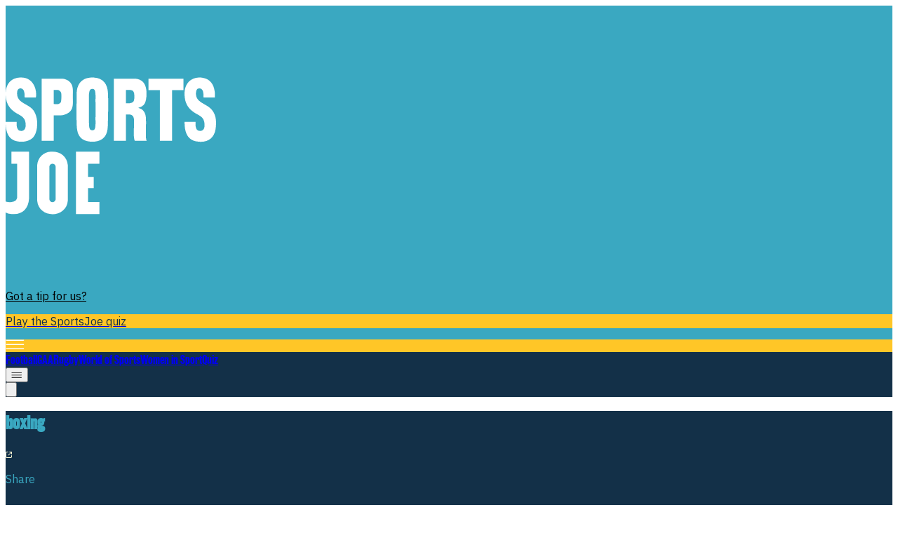

--- FILE ---
content_type: text/html; charset=utf-8
request_url: https://www.sportsjoe.ie/boxing/193816-193816
body_size: 39346
content:
<!DOCTYPE html><html lang="en" style="--box-bg:#ffffff;--page-bg:#ffffff;--enable-shadow:1;--enable-rounding:1;--hover-style:#111111;--bg-style:#133048" class="__variable_9aa361 __variable_a95646 __variable_66916f __variable_fb91d3 __variable_b11a23"><head><meta charSet="utf-8"/><meta charSet="UTF-8"/><meta name="viewport" content="width=device-width, initial-scale=1"/><meta name="viewport" content="width=device-width, initial-scale=1"/><link rel="preload" as="image" imageSrcSet="/_next/image?url=%2F_next%2Fstatic%2Fmedia%2Fsite-logo.05fdb80a.svg&amp;w=320&amp;q=50 1x, /_next/image?url=%2F_next%2Fstatic%2Fmedia%2Fsite-logo.05fdb80a.svg&amp;w=640&amp;q=50 2x"/><link rel="stylesheet" href="/_next/static/css/4b41bba368be937e.css" data-precedence="next"/><link rel="stylesheet" href="/_next/static/css/c4b9ff326e5649de.css" data-precedence="next"/><link rel="stylesheet" href="/_next/static/css/fe08ca927486bac0.css" data-precedence="next"/><link rel="preload" as="script" fetchPriority="low" href="/_next/static/chunks/webpack-e2013c1fb7a7800d.js"/><script src="/_next/static/chunks/4bd1b696-173ce45fda5fa70e.js" async=""></script><script src="/_next/static/chunks/684-8601fb74105ed515.js" async=""></script><script src="/_next/static/chunks/main-app-2a6d463e0e05efe2.js" async=""></script><script src="/_next/static/chunks/105-804561e27e19b92f.js" async=""></script><script src="/_next/static/chunks/576-8696d9b280fde2d1.js" async=""></script><script src="/_next/static/chunks/112-9b78ecbf27e654f5.js" async=""></script><script src="/_next/static/chunks/app/%5B...slug%5D/page-cfd0efbcd6e5ec35.js" async=""></script><script src="/_next/static/chunks/app/layout-62c87c0bb68cf6ac.js" async=""></script><link rel="preload" href="https://www.googletagmanager.com/gtag/js?id=G-QGLVLBEQPT" as="script"/><link rel="preload" href="https://b2b-static.oddschecker.com/oc-widgets/oc-connect-widget/index.js" as="script"/><link rel="preload" href="https://plausible.io/js/pa-_wBk17irwa1tubZNcMxYF.js" as="script"/><meta name="next-size-adjust" content=""/><meta http-equiv="x-dns-prefetch-control" content="on"/><link rel="preconnect" href="https://cmp.inmobi.com" crossorigin=""/><link rel="preconnect" href="https://securepubads.g.doubleclick.net" crossorigin=""/><link rel="preconnect" href="https://greencastlemediagroup.bbvms.com" crossorigin=""/><link rel="dns-prefetch" href="https://cms.Sportjoe.ie"/><link rel="dns-prefetch" href="https://www.googletagmanager.com"/><link rel="dns-prefetch" href="https://plausible.io"/><link rel="dns-prefetch" href="https://altura-advertising.s3.eu-west-2.amazonaws.com"/><script src="/_next/static/chunks/polyfills-42372ed130431b0a.js" noModule=""></script></head><body class="antialiased tracking-normal"><div hidden=""><!--$?--><template id="B:0"></template><!--/$--></div><!--$--><!--/$--><!--$--><!--$?--><template id="B:1"></template><div class="w-full flex flex-col"><nav class="w-full IBM Plex Sans" style="background:#3aa8c1"><div class="mx-auto flex flex-row gap-2 md:gap-6 w-full h-[149px] tablet:h-[115px] lg:h-auto justify-between pt-[54px] px-4 pb-4 tablet:p-[15px] max-w-[970px]"><div class="flex items-end "><a class="active:cursor-wait" href="/"><img alt="SportsJOE logo" title="SportsJOE logo" width="300" height="400" decoding="async" data-nimg="1" class="h-[56px] w-auto tablet:h-[85px] object-contain" style="color:transparent" srcSet="/_next/image?url=%2F_next%2Fstatic%2Fmedia%2Fsite-logo.05fdb80a.svg&amp;w=320&amp;q=50 1x, /_next/image?url=%2F_next%2Fstatic%2Fmedia%2Fsite-logo.05fdb80a.svg&amp;w=640&amp;q=50 2x" src="/_next/image?url=%2F_next%2Fstatic%2Fmedia%2Fsite-logo.05fdb80a.svg&amp;w=640&amp;q=50"/></a></div><div class="flex flex-col text-end justify-between"><div><a class="text-xs leading-6 font-medium hidden tablet:block font-ibm-sans hover:underline transition-colors duration-200 ease-in-out" style="color:#000000" href="https://www.sportsjoe.ie/contact">Got a tip for us?</a></div><div class="tablet:flex justify-end items-center"><a class="group" href="https://www.sportsjoe.ie/quiz"><p class="text-[9.85px] text-center leading-[21px] lg:text-xs lg:leading-6 font-bold font-ibm-sans 
                                        py-[4px] px-[10px] 
                                        transition-colors duration-200 
                                        group-hover:!bg-[var(--cta-hover-bg)] group-hover:!text-[var(--cta-hover-text)] rounded-[40px]" style="background:#FFC627;color:#133048;--cta-hover-bg:#FFC627;--cta-hover-text:#3AA8C1">Play the SportsJoe quiz</p></a></div><div class="flex lg:pt-[31px] w-[42px] h-[42px] items-center justify-center rounded-full ml-auto mt-2 tablet:hidden cursor-pointer" style="background:#ffc627"><img alt="Joe media uk hamburger menu" loading="lazy" width="27" height="14" decoding="async" data-nimg="1" style="color:transparent" srcSet="/_next/image?url=%2F_next%2Fstatic%2Fmedia%2Fhamburger_mobile.9dc79f9e.svg&amp;w=64&amp;q=75 1x" src="/_next/image?url=%2F_next%2Fstatic%2Fmedia%2Fhamburger_mobile.9dc79f9e.svg&amp;w=64&amp;q=75"/></div></div></div></nav><div class="w-full"><nav class="w-full text-lg  z-40 " style="background:#133048"><div class="mx-auto flex justify-between  max-w-[970px]"><div class="flex overflow-hidden items-center"><div class="flex items-center overflow-auto no-scrollbar tablet:max-w-lg 970:max-w-[800px] border-x-[--border-color] border-x-[0.3px] divide-x-[0.3px] divide-[--border-color]"><a class="nav-item-spacing uppercase whitespace-nowrap px-2 970:px-[10px] pt-[6px] pb-[3px] font-rhode text-[14px] leading-6 970:text-[16px] custom-font-weight-navbar transition-colors duration-150 bg-[var(--item-bg)] text-[var(--item-fg)] hover:bg-[var(--item-bg-hover)] hover:text-[var(--item-fg-hover)]" style="--item-bg:#133048;--item-fg:#ffffff;--item-bg-hover:#3aa8c1;--item-fg-hover:#ffffff;--border-color:#3aa8c1" href="/football">Football</a><a class="nav-item-spacing uppercase whitespace-nowrap px-2 970:px-[10px] pt-[6px] pb-[3px] font-rhode text-[14px] leading-6 970:text-[16px] custom-font-weight-navbar transition-colors duration-150 bg-[var(--item-bg)] text-[var(--item-fg)] hover:bg-[var(--item-bg-hover)] hover:text-[var(--item-fg-hover)]" style="--item-bg:#133048;--item-fg:#ffffff;--item-bg-hover:#3aa8c1;--item-fg-hover:#ffffff;--border-color:#3aa8c1" href="/gaa">GAA</a><a class="nav-item-spacing uppercase whitespace-nowrap px-2 970:px-[10px] pt-[6px] pb-[3px] font-rhode text-[14px] leading-6 970:text-[16px] custom-font-weight-navbar transition-colors duration-150 bg-[var(--item-bg)] text-[var(--item-fg)] hover:bg-[var(--item-bg-hover)] hover:text-[var(--item-fg-hover)]" style="--item-bg:#133048;--item-fg:#ffffff;--item-bg-hover:#3aa8c1;--item-fg-hover:#ffffff;--border-color:#3aa8c1" href="/rugby">Rugby</a><a class="nav-item-spacing uppercase whitespace-nowrap px-2 970:px-[10px] pt-[6px] pb-[3px] font-rhode text-[14px] leading-6 970:text-[16px] custom-font-weight-navbar transition-colors duration-150 bg-[var(--item-bg)] text-[var(--item-fg)] hover:bg-[var(--item-bg-hover)] hover:text-[var(--item-fg-hover)]" style="--item-bg:#133048;--item-fg:#ffffff;--item-bg-hover:#3aa8c1;--item-fg-hover:#ffffff;--border-color:#3aa8c1" href="/world-of-sport">World of Sports</a><a class="nav-item-spacing uppercase whitespace-nowrap px-2 970:px-[10px] pt-[6px] pb-[3px] font-rhode text-[14px] leading-6 970:text-[16px] custom-font-weight-navbar transition-colors duration-150 bg-[var(--item-bg)] text-[var(--item-fg)] hover:bg-[var(--item-bg-hover)] hover:text-[var(--item-fg-hover)]" style="--item-bg:#133048;--item-fg:#ffffff;--item-bg-hover:#3aa8c1;--item-fg-hover:#ffffff;--border-color:#3aa8c1" href="/womeninsport">Women in Sport</a><a class="nav-item-spacing uppercase whitespace-nowrap px-2 970:px-[10px] pt-[6px] pb-[3px] font-rhode text-[14px] leading-6 970:text-[16px] custom-font-weight-navbar transition-colors duration-150 bg-[var(--item-bg)] text-[var(--item-fg)] hover:bg-[var(--item-bg-hover)] hover:text-[var(--item-fg-hover)]" style="--item-bg:#133048;--item-fg:#ffffff;--item-bg-hover:#3aa8c1;--item-fg-hover:#ffffff;--border-color:#3aa8c1" href="/quiz">Quiz</a></div><button id="mainnav-menu-toggle" type="button" aria-haspopup="menu" aria-expanded="false" aria-label="Open menu" style="--hamburger-bg:#FFC627;--hamburger-text:#133048;--hover-bg:#FFC627;--hover-text:#3AA8C1" class="hidden tablet:flex ml-4 970:ml-2 items-center h-[27px] w-[27px] justify-center cursor-pointer group rounded-full transition-colors duration-200 bg-[var(--hamburger-bg)] text-[var(--hamburger-text)] hover:text-[var(--hover-text)] hover:bg-[var(--hover-bg)]"><div class="w-[16px] h-auto ml-[1px]"><svg width="16" height="8" viewBox="0 0 17 9" fill="none" xmlns="http://www.w3.org/2000/svg" aria-label="Open menu" class="bg-[var(--hamburger-bg)] text-[var(--hamburger-text)] group-hover:text-[var(--hover-text)] hover:bg-[var(--hover-bg)] transition-colors duration-200" style="--hamburger-bg:#FFC627;--hamburger-text:#133048;--hover-bg:#FFC627;--hover-text:#3AA8C1"><path d="M15.882 0.953735H0.453024C0.202554 0.953735 0 0.74052 0 0.476867C0 0.213215 0.202554 0 0.453024 0H15.8798C16.1303 0 16.3328 0.213215 16.3328 0.476867C16.3328 0.74052 16.1303 0.953735 15.8798 0.953735H15.882ZM16.335 4.29868C16.335 4.03503 16.1324 3.82182 15.882 3.82182H0.453024C0.202554 3.82182 0 4.03503 0 4.29868C0 4.56234 0.202554 4.77555 0.453024 4.77555H15.8798C16.1303 4.77555 16.335 4.56234 16.335 4.29868ZM16.335 8.11821C16.335 7.85456 16.1324 7.64134 15.882 7.64134H0.453024C0.202554 7.64134 0 7.85456 0 8.11821C0 8.38186 0.202554 8.59508 0.453024 8.59508H15.8798C16.1303 8.59508 16.335 8.38186 16.335 8.11821Z" fill="currentColor"></path></svg></div></button></div><div class="relative flex items-center  tablet:ml-6 gap-10 mr-2 970:mr-0 970:ml-0 970:gap-0"><button type="button" class="cursor-pointer"><svg class="hidden tablet:block ml-[10px] w-[15px] h-[15px]" aria-hidden="true" xmlns="http://www.w3.org/2000/svg" fill="none" viewBox="0 0 20 20"><path stroke="#3aa8c1" stroke-linecap="round" stroke-linejoin="round" stroke-width="2" d="m19 19-4-4m0-7A7 7 0 1 1 1 8a7 7 0 0 1 14 0Z"></path></svg></button></div></div></nav></div><div class="mx-auto w-full min-h-[496px] tablet:min-h-[548px] xl:min-h-[720px]"><div class="text-center  flex justify-center items-center h-[70dvh] bg-[#fcfcfd]"><div role="status"><img alt="Loading..." title="Loading..." loading="lazy" width="150" height="150" decoding="async" data-nimg="1" class="mx-auto mb-4" style="color:transparent" srcSet="/_next/image?url=https%3A%2F%2Fcms.sportsjoe.ie%2Fuploads%2F2025%2F12%2Fsports-joe.gif&amp;w=160&amp;q=75 1x, /_next/image?url=https%3A%2F%2Fcms.sportsjoe.ie%2Fuploads%2F2025%2F12%2Fsports-joe.gif&amp;w=320&amp;q=75 2x" src="/_next/image?url=https%3A%2F%2Fcms.sportsjoe.ie%2Fuploads%2F2025%2F12%2Fsports-joe.gif&amp;w=320&amp;q=75"/></div></div></div><footer><nav class="w-full text-lg tablet:flex z-40 " style="background:#133048"><div class="mx-auto flex justify-between  justify-center  overflow-hidden  max-w-[81.25rem]"><div class="flex overflow-hidden items-center"><div class="flex items-center overflow-auto no-scrollbar tablet:max-w-lg 970:max-w-full border-x-[--border-color] border-x-[0.3px] divide-x-[0.3px] divide-[--border-color]"><a class="nav-item-spacing uppercase whitespace-nowrap px-2 970:px-[10px] pt-[6px] pb-[3px] font-rhode text-[14px] leading-6 970:text-[16px] custom-font-weight-navbar transition-colors duration-150 bg-[var(--item-bg)] text-[var(--item-fg)] hover:bg-[var(--item-bg-hover)] hover:text-[var(--item-fg-hover)]" style="--item-bg:#133048;--item-fg:#ffffff;--item-bg-hover:#3aa8c1;--item-fg-hover:#ffffff" href="/football">Football</a><a class="nav-item-spacing uppercase whitespace-nowrap px-2 970:px-[10px] pt-[6px] pb-[3px] font-rhode text-[14px] leading-6 970:text-[16px] custom-font-weight-navbar transition-colors duration-150 bg-[var(--item-bg)] text-[var(--item-fg)] hover:bg-[var(--item-bg-hover)] hover:text-[var(--item-fg-hover)]" style="--item-bg:#133048;--item-fg:#ffffff;--item-bg-hover:#3aa8c1;--item-fg-hover:#ffffff" href="/gaa">GAA</a><a class="nav-item-spacing uppercase whitespace-nowrap px-2 970:px-[10px] pt-[6px] pb-[3px] font-rhode text-[14px] leading-6 970:text-[16px] custom-font-weight-navbar transition-colors duration-150 bg-[var(--item-bg)] text-[var(--item-fg)] hover:bg-[var(--item-bg-hover)] hover:text-[var(--item-fg-hover)]" style="--item-bg:#133048;--item-fg:#ffffff;--item-bg-hover:#3aa8c1;--item-fg-hover:#ffffff" href="/rugby">Rugby</a><a class="nav-item-spacing uppercase whitespace-nowrap px-2 970:px-[10px] pt-[6px] pb-[3px] font-rhode text-[14px] leading-6 970:text-[16px] custom-font-weight-navbar transition-colors duration-150 bg-[var(--item-bg)] text-[var(--item-fg)] hover:bg-[var(--item-bg-hover)] hover:text-[var(--item-fg-hover)]" style="--item-bg:#133048;--item-fg:#ffffff;--item-bg-hover:#3aa8c1;--item-fg-hover:#ffffff" href="/world-of-sport">World of Sports</a><a class="nav-item-spacing uppercase whitespace-nowrap px-2 970:px-[10px] pt-[6px] pb-[3px] font-rhode text-[14px] leading-6 970:text-[16px] custom-font-weight-navbar transition-colors duration-150 bg-[var(--item-bg)] text-[var(--item-fg)] hover:bg-[var(--item-bg-hover)] hover:text-[var(--item-fg-hover)]" style="--item-bg:#133048;--item-fg:#ffffff;--item-bg-hover:#3aa8c1;--item-fg-hover:#ffffff" href="/womeninsport">Women in Sport</a><a class="nav-item-spacing uppercase whitespace-nowrap px-2 970:px-[10px] pt-[6px] pb-[3px] font-rhode text-[14px] leading-6 970:text-[16px] custom-font-weight-navbar transition-colors duration-150 bg-[var(--item-bg)] text-[var(--item-fg)] hover:bg-[var(--item-bg-hover)] hover:text-[var(--item-fg-hover)]" style="--item-bg:#133048;--item-fg:#ffffff;--item-bg-hover:#3aa8c1;--item-fg-hover:#ffffff" href="/quiz">Quiz</a></div></div></div></nav><div class="w-full flex flex-col" style="background:#133048"><div class="section-narrow flex flex-col-reverse 970:flex 970:flex-row 970:divide-x-[0.4px] divide-[var(--page-bg)] border-t-[0.4px] 970:border-y-[0.4px]" style="border-color:#ffffff"><div class="px-4 relative 970:pt-[11px] 970:pl-[14px] 970:w-[512px] 970:pb-5 970:flex 970:flex-col 970:justify-between "><p class="hidden lg:block font-ibm-serif font-[700] text-[22.18px] leading-[25.46px]" style="color:#ffffff">Newsletter coming soon</p><div class="absolute hidden 970:block top-0 left-0 h-[34px] border-r-[0.4px]" style="border-color:#ffffff"></div><div></div><div class="flex flex-col 970:flex-row items-center text-white gap-[14px] border-y-[0.5px] border-white 970:border-none"><button aria-label="Back to Top" class="group mt-[22px] 970:mt-0 h-[40px] w-[40px] rounded-full flex items-center justify-center cursor-pointer transition-colors duration-200 bg-[var(--btt-bg)] hover:bg-[var(--btt-bg-hover)]" style="--btt-bg:#FFC627;--btt-bg-hover:#FFC627"><svg width="14" height="18" viewBox="0 0 14 18" xmlns="http://www.w3.org/2000/svg" class="transition-colors duration-200 ease-in-out text-[var(--btt-fg)] group-hover:text-[var(--btt-fg-hover)]" style="--btt-fg:#133048;--btt-fg-hover:#3AA8C1"><path d="M6.33348 0.259615L0.333483 5.79808C-0.0765165 6.15462 -0.113183 6.86077 0.243484 7.27269C0.60015 7.68462 1.28015 7.72615 1.66682 7.34538L6.00015 3.34385L6.00015 16.9615C6.00015 17.5362 6.44682 18 7.00015 18C7.55348 18 8.00015 17.5362 8.00015 16.9615L8.00015 3.34385L12.3335 7.34538C12.7201 7.72961 13.4001 7.67769 13.7568 7.26231C14.1135 6.85038 14.0768 6.15461 13.6668 5.79808L7.66682 0.259615C7.18015 -0.100386 6.74682 -0.0726932 6.33348 0.259615Z" fill="currentColor"></path></svg></button><p class="text-lg leading-6 font-semibold font-ibm-sans mb-[14px] 970:mb-0" style="color:#ffffff">Back to Top</p></div></div><div class="relative grid grid-cols-3 970:flex 970:flex-row divide-x-[0.4px] divide-[var(--page-bg)]"><div class="absolute hidden tablet:block 970:hidden top-0 left-0 h-[34px] border-r-[0.4px]" style="border-color:#ffffff"></div><div class="absolute hidden tablet:block 970:hidden top-0 right-0 h-[34px] border-r-[0.4px]" style="border-color:#ffffff"></div><div class="relative py-[10px] px-[18px] 970:pt-[11px] pl-[17px] pr-[26px] 970:pb-3 970:w-[142px] font-ibm-sans space-y-4" style="color:#ffffff"><p class="font-bold text-[18px] leading-[28px]">More</p><a class="text-[14px] leading-[16px] flex hover:underline transition-colors duration-300 ease-in-out" target="_self" href="/about">About us</a><a class="text-[14px] leading-[16px] flex hover:underline transition-colors duration-300 ease-in-out" target="_self" href="/privacy-policy">Privacy policy</a><a class="text-[14px] leading-[16px] flex hover:underline transition-colors duration-300 ease-in-out" target="_self" href="/cookie-policy">Cookie policy</a><a class="text-[14px] leading-[16px] flex hover:underline transition-colors duration-300 ease-in-out" target="_self" href="/terms-and-conditions">Terms &amp; conditions</a><a class="text-[14px] leading-[16px] flex hover:underline transition-colors duration-300 ease-in-out" target="_self" href="/contact">Contact us</a></div><div class="relative py-[10px] px-[18px] 970:pt-[11px] pl-[17px] pr-[26px] 970:pb-3 970:w-[142px] font-ibm-sans space-y-4" style="color:#ffffff"><p class="font-bold text-[18px] leading-[28px]">Follow</p><a class="text-[14px] leading-[16px] flex hover:underline transition-colors duration-300 ease-in-out" target="_blank" rel="noopener noreferrer" href="https://www.instagram.com/sportsjoedotie/#">Instagram</a><a class="text-[14px] leading-[16px] flex hover:underline transition-colors duration-300 ease-in-out" target="_blank" rel="noopener noreferrer" href="https://www.facebook.com/SportsJOEdotie">Facebook</a><a class="text-[14px] leading-[16px] flex hover:underline transition-colors duration-300 ease-in-out" target="_blank" rel="noopener noreferrer" href="https://www.youtube.com/@SportsJOEdotie">YouTube</a><a class="text-[14px] leading-[16px] flex hover:underline transition-colors duration-300 ease-in-out" target="_blank" rel="noopener noreferrer" href="https://www.tiktok.com/@sportsjoedotie">TikTok</a><a class="text-[14px] leading-[16px] flex hover:underline transition-colors duration-300 ease-in-out" target="_blank" rel="noopener noreferrer" href="https://x.com/SportsJOEdotie">X</a></div><div class="relative py-[10px] px-[18px] 970:pt-[11px] pl-[17px] pr-[26px] 970:pb-3 970:w-[142px] font-ibm-sans space-y-4" style="color:#ffffff"><div class="absolute hidden 970:block top-0 right-0 h-[34px] border-r-[0.5px] border-[#FFF9D5]"></div><p class="font-bold text-[18px] leading-[28px]">Contact</p><a class="text-[14px] leading-[16px] flex hover:underline transition-colors duration-300 ease-in-out" target="_self" href="/contact">Contact us</a><a class="text-[14px] leading-[16px] flex hover:underline transition-colors duration-300 ease-in-out" target="_self" href="/advertise">Advertise with us</a></div></div></div><div class="w-full section-narrow flex flex-col 970:flex-row-reverse items-center 970:items-end justify-center 970:justify-between py-6 space-y-[15px] 970:space-y-0"><div><img alt="Log JOE Yellow" loading="lazy" width="76" height="52" decoding="async" data-nimg="1" class="h-[52px] w-auto 970:h-[50px] 970:w-auto object-contain" style="color:transparent" srcSet="/_next/image?url=https%3A%2F%2Fcms.sportsjoe.ie%2Fuploads%2F2026%2F01%2F0bc7b8719d0b0bd02c6cfa3be7d5715386693707.png%3Fheight%3D960%26width%3D1478&amp;w=96&amp;q=75 1x, /_next/image?url=https%3A%2F%2Fcms.sportsjoe.ie%2Fuploads%2F2026%2F01%2F0bc7b8719d0b0bd02c6cfa3be7d5715386693707.png%3Fheight%3D960%26width%3D1478&amp;w=160&amp;q=75 2x" src="/_next/image?url=https%3A%2F%2Fcms.sportsjoe.ie%2Fuploads%2F2026%2F01%2F0bc7b8719d0b0bd02c6cfa3be7d5715386693707.png%3Fheight%3D960%26width%3D1478&amp;w=160&amp;q=75"/></div><div><p class="font-light font-ibm-sans text-[10px] leading-[25px]" style="color:#ffffff">© <!-- -->2026<!-- --> <!-- -->SportsJOE<!-- --> or its affiliated companies. All rights reserved.</p></div></div></div><noscript>ß<div style="display:none"><img src="//pixel.quantserve.com/pixel/p-aJg-_1qde3AcM.gif" height="1" width="1" alt="Quantcast"/></div></noscript></footer></div><!--/$--><!--/$--><script src="/_next/static/chunks/webpack-e2013c1fb7a7800d.js" async=""></script><div hidden id="S:1"><template id="P:2"></template><!--$?--><template id="B:3"></template><!--/$--></div><script>(self.__next_f=self.__next_f||[]).push([0])</script><script>self.__next_f.push([1,"1:\"$Sreact.fragment\"\n3:I[7555,[],\"\"]\n4:I[1295,[],\"\"]\n6:I[9665,[],\"OutletBoundary\"]\n9:I[4911,[],\"AsyncMetadataOutlet\"]\nd:I[9665,[],\"ViewportBoundary\"]\nf:I[9665,[],\"MetadataBoundary\"]\n11:I[6614,[],\"\"]\n12:\"$Sreact.suspense\"\n13:I[4911,[],\"AsyncMetadata\"]\n15:I[9243,[\"105\",\"static/chunks/105-804561e27e19b92f.js\",\"576\",\"static/chunks/576-8696d9b280fde2d1.js\",\"112\",\"static/chunks/112-9b78ecbf27e654f5.js\",\"48\",\"static/chunks/app/%5B...slug%5D/page-cfd0efbcd6e5ec35.js\"],\"\"]\n18:I[255,[\"105\",\"static/chunks/105-804561e27e19b92f.js\",\"576\",\"static/chunks/576-8696d9b280fde2d1.js\",\"112\",\"static/chunks/112-9b78ecbf27e654f5.js\",\"48\",\"static/chunks/app/%5B...slug%5D/page-cfd0efbcd6e5ec35.js\"],\"PreloadChunks\"]\n19:I[6169,[\"105\",\"static/chunks/105-804561e27e19b92f.js\",\"177\",\"static/chunks/app/layout-62c87c0bb68cf6ac.js\"],\"default\"]\n1b:I[7504,[\"105\",\"static/chunks/105-804561e27e19b92f.js\",\"177\",\"static/chunks/app/layout-62c87c0bb68cf6ac.js\"],\"GoogleAnalytics\"]\n1c:I[6874,[\"105\",\"static/chunks/105-804561e27e19b92f.js\",\"576\",\"static/chunks/576-8696d9b280fde2d1.js\",\"112\",\"static/chunks/112-9b78ecbf27e654f5.js\",\"48\",\"static/chunks/app/%5B...slug%5D/page-cfd0efbcd6e5ec35.js\"],\"\"]\n1d:I[3063,[\"105\",\"static/chunks/105-804561e27e19b92f.js\",\"576\",\"static/chunks/576-8696d9b280fde2d1.js\",\"112\",\"static/chunks/112-9b78ecbf27e654f5.js\",\"48\",\"static/chunks/app/%5B...slug%5D/page-cfd0efbcd6e5ec35.js\"],\"Image\"]\n1e:I[1022,[\"105\",\"static/chunks/105-804561e27e19b92f.js\",\"576\",\"static/chunks/576-8696d9b280fde2d1.js\",\"112\",\"static/chunks/112-9b78ecbf27e654f5.js\",\"48\",\"static/chunks/app/%5B...slug%5D/page-cfd0efbcd6e5ec35.js\"],\"default\"]\n1f:I[5024,[\"105\",\"static/chunks/105-804561e27e19b92f.js\",\"576\",\"static/chunks/576-8696d9b280fde2d1.js\",\"112\",\"static/chunks/112-9b78ecbf27e654f5.js\",\"48\",\"static/chunks/app/%5B...slug%5D/page-cfd0efbcd6e5ec35.js\"],\"default\"]\n20:I[2335,[\"105\",\"static/chunks/105-804561e27e19b92f.js\",\"576\",\"static/chunks/576-8696d9b280fde2d1.js\",\"112\",\"static/chunks/112-9b78ecbf27e654f5.js\",\"48\",\"static/chunks/app/%5B...slug%5D/page-cfd0efbcd6e5ec"])</script><script>self.__next_f.push([1,"35.js\"],\"Footer\"]\n:HL[\"/_next/static/media/251df36401e2f093-s.p.woff2\",\"font\",{\"crossOrigin\":\"\",\"type\":\"font/woff2\"}]\n:HL[\"/_next/static/media/59ad1ab877233dcd-s.p.woff\",\"font\",{\"crossOrigin\":\"\",\"type\":\"font/woff\"}]\n:HL[\"/_next/static/media/5fcb0f27f12c9269-s.p.woff2\",\"font\",{\"crossOrigin\":\"\",\"type\":\"font/woff2\"}]\n:HL[\"/_next/static/media/7684dca96c8b7d13-s.p.woff2\",\"font\",{\"crossOrigin\":\"\",\"type\":\"font/woff2\"}]\n:HL[\"/_next/static/media/91c3caac73720166-s.p.woff2\",\"font\",{\"crossOrigin\":\"\",\"type\":\"font/woff2\"}]\n:HL[\"/_next/static/media/a012831648620c13-s.p.woff\",\"font\",{\"crossOrigin\":\"\",\"type\":\"font/woff\"}]\n:HL[\"/_next/static/media/a48d7de5fcdf911f-s.p.woff2\",\"font\",{\"crossOrigin\":\"\",\"type\":\"font/woff2\"}]\n:HL[\"/_next/static/media/a6b5dea332871235-s.p.woff2\",\"font\",{\"crossOrigin\":\"\",\"type\":\"font/woff2\"}]\n:HL[\"/_next/static/media/b2fdbfaa63e932cb-s.p.ttf\",\"font\",{\"crossOrigin\":\"\",\"type\":\"font/ttf\"}]\n:HL[\"/_next/static/media/b7753c604cc45a54-s.p.woff2\",\"font\",{\"crossOrigin\":\"\",\"type\":\"font/woff2\"}]\n:HL[\"/_next/static/media/d3ebbfd689654d3a-s.p.woff2\",\"font\",{\"crossOrigin\":\"\",\"type\":\"font/woff2\"}]\n:HL[\"/_next/static/media/eb24244f495e7faf-s.p.ttf\",\"font\",{\"crossOrigin\":\"\",\"type\":\"font/ttf\"}]\n:HL[\"/_next/static/css/4b41bba368be937e.css\",\"style\"]\n:HL[\"/_next/static/css/c4b9ff326e5649de.css\",\"style\"]\n:HL[\"/_next/static/css/fe08ca927486bac0.css\",\"style\"]\n0:{\"P\":null,\"b\":\"YHM6CR_tqcEv8y6nY4m6x\",\"p\":\"\",\"c\":[\"\",\"boxing\",\"193816-193816\"],\"i\":false,\"f\":[[[\"\",{\"children\":[[\"slug\",\"boxing/193816-193816\",\"c\"],{\"children\":[\"__PAGE__\",{}]}]},\"$undefined\",\"$undefined\",true],[\"\",[\"$\",\"$1\",\"c\",{\"children\":[[[\"$\",\"link\",\"0\",{\"rel\":\"stylesheet\",\"href\":\"/_next/static/css/4b41bba368be937e.css\",\"precedence\":\"next\",\"crossOrigin\":\"$undefined\",\"nonce\":\"$undefined\"}],[\"$\",\"link\",\"1\",{\"rel\":\"stylesheet\",\"href\":\"/_next/static/css/c4b9ff326e5649de.css\",\"precedence\":\"next\",\"crossOrigin\":\"$undefined\",\"nonce\":\"$undefined\"}]],\"$L2\"]}],{\"children\":[[\"slug\",\"boxing/193816-193816\",\"c\"],[\"$\",\"$1\",\"c\",{\"children\":[null,[\"$\",\"$L3\",null,{\"parallelRouterKey\""])</script><script>self.__next_f.push([1,":\"children\",\"error\":\"$undefined\",\"errorStyles\":\"$undefined\",\"errorScripts\":\"$undefined\",\"template\":[\"$\",\"$L4\",null,{}],\"templateStyles\":\"$undefined\",\"templateScripts\":\"$undefined\",\"notFound\":\"$undefined\",\"forbidden\":\"$undefined\",\"unauthorized\":\"$undefined\"}]]}],{\"children\":[\"__PAGE__\",[\"$\",\"$1\",\"c\",{\"children\":[\"$L5\",[[\"$\",\"link\",\"0\",{\"rel\":\"stylesheet\",\"href\":\"/_next/static/css/fe08ca927486bac0.css\",\"precedence\":\"next\",\"crossOrigin\":\"$undefined\",\"nonce\":\"$undefined\"}]],[\"$\",\"$L6\",null,{\"children\":[\"$L7\",\"$L8\",[\"$\",\"$L9\",null,{\"promise\":\"$@a\"}]]}]]}],{},null,false]},[\"$Lb\",[],[]],false]},[\"$Lc\",[],[]],false],[\"$\",\"$1\",\"h\",{\"children\":[null,[\"$\",\"$1\",\"ZxOTAU30V0Z-uHuM71hSgv\",{\"children\":[[\"$\",\"$Ld\",null,{\"children\":\"$Le\"}],[\"$\",\"meta\",null,{\"name\":\"next-size-adjust\",\"content\":\"\"}]]}],[\"$\",\"$Lf\",null,{\"children\":\"$L10\"}]]}],false]],\"m\":\"$undefined\",\"G\":[\"$11\",\"$undefined\"],\"s\":false,\"S\":false}\n10:[\"$\",\"div\",null,{\"hidden\":true,\"children\":[\"$\",\"$12\",null,{\"fallback\":null,\"children\":[\"$\",\"$L13\",null,{\"promise\":\"$@14\"}]}]}]\n8:null\ne:[[\"$\",\"meta\",\"0\",{\"charSet\":\"utf-8\"}],[\"$\",\"meta\",\"1\",{\"name\":\"viewport\",\"content\":\"width=device-width, initial-scale=1\"}]]\n7:null\n16:T2518,"])</script><script>self.__next_f.push([1,"\n(function setupInMobiAfterClick() {\n  let loaded = false;\n\n  function loadInMobiCMP() {\n    if (loaded) return;\n    loaded = true;\n\n    (function () {\n      var host = window.location.hostname;\n      var element = document.createElement(\"script\");\n      var firstScript = document.getElementsByTagName(\"script\")[0];\n      var url = \"https://cmp.inmobi.com\"\n        .concat(\"/choice/\", \"wFs6Tqd6-pgRC\", \"/\", host, \"/choice.js?tag_version=V3\");\n      var uspTries = 0;\n      var uspTriesLimit = 3;\n\n      element.async = true;\n      element.type = \"text/javascript\";\n      element.src = url;\n      firstScript.parentNode.insertBefore(element, firstScript);\n\n      function makeStub() {\n        var TCF_LOCATOR_NAME = \"__tcfapiLocator\";\n        var queue = [];\n        var win = window;\n        var cmpFrame;\n\n        function addFrame() {\n          var doc = win.document;\n          var otherCMP = !!win.frames[TCF_LOCATOR_NAME];\n          if (!otherCMP) {\n            if (doc.body) {\n              var iframe = doc.createElement(\"iframe\");\n              iframe.style.cssText = \"display:none\";\n              iframe.name = TCF_LOCATOR_NAME;\n              doc.body.appendChild(iframe);\n            } else {\n              setTimeout(addFrame, 5);\n            }\n          }\n          return !otherCMP;\n        }\n\n        function tcfAPIHandler() {\n          var gdprApplies;\n          var args = arguments;\n\n          if (!args.length) return queue;\n\n          if (args[0] === \"setGdprApplies\") {\n            if (args.length \u003e 3 \u0026\u0026 args[2] === 2 \u0026\u0026 typeof args[3] === \"boolean\") {\n              gdprApplies = args[3];\n              if (typeof args[2] === \"function\") args[2](\"set\", true);\n            }\n          } else if (args[0] === \"ping\") {\n            var retr = { gdprApplies: gdprApplies, cmpLoaded: false, cmpStatus: \"stub\" };\n            if (typeof args[2] === \"function\") args[2](retr);\n          } else {\n            if (args[0] === \"init\" \u0026\u0026 typeof args[3] === \"object\") {\n              args[3] = Object.assign(args[3], { tag_version: \"V3\" });\n            }\n            queue.push(args);\n          }\n        }\n\n        function postMessageEventHandler(event) {\n          var msgIsString = typeof event.data === \"string\";\n          var json = {};\n          try {\n            json = msgIsString ? JSON.parse(event.data) : event.data;\n          } catch (ignore) {}\n\n          var payload = json.__tcfapiCall;\n          if (payload) {\n            window.__tcfapi(\n              payload.command,\n              payload.version,\n              function (retValue, success) {\n                var returnMsg = {\n                  __tcfapiReturn: { returnValue: retValue, success: success, callId: payload.callId },\n                };\n                if (msgIsString) returnMsg = JSON.stringify(returnMsg);\n                if (event \u0026\u0026 event.source \u0026\u0026 event.source.postMessage) {\n                  event.source.postMessage(returnMsg, \"*\");\n                }\n              },\n              payload.parameter\n            );\n          }\n        }\n\n        while (win) {\n          try {\n            if (win.frames[TCF_LOCATOR_NAME]) {\n              cmpFrame = win;\n              break;\n            }\n          } catch (ignore) {}\n          if (win === window.top) break;\n          win = win.parent;\n        }\n\n        if (!cmpFrame) {\n          addFrame();\n          win.__tcfapi = tcfAPIHandler;\n          win.addEventListener(\"message\", postMessageEventHandler, false);\n        }\n      }\n\n      makeStub();\n\n      function makeGppStub() {\n        const CMP_ID = 10;\n        const SUPPORTED_APIS = [\n          \"2:tcfeuv2\",\n          \"6:uspv1\",\n          \"7:usnatv1\",\n          \"8:usca\",\n          \"9:usvav1\",\n          \"10:uscov1\",\n          \"11:usutv1\",\n          \"12:usctv1\",\n        ];\n\n        window.__gpp_addFrame = function (n) {\n          if (!window.frames[n]) {\n            if (document.body) {\n              var i = document.createElement(\"iframe\");\n              i.style.cssText = \"display:none\";\n              i.name = n;\n              document.body.appendChild(i);\n            } else {\n              window.setTimeout(window.__gpp_addFrame, 10, n);\n            }\n          }\n        };\n\n        window.__gpp_stub = function () {\n          var b = arguments;\n          __gpp.queue = __gpp.queue || [];\n          __gpp.events = __gpp.events || [];\n\n          if (!b.length || (b.length == 1 \u0026\u0026 b[0] == \"queue\")) return __gpp.queue;\n          if (b.length == 1 \u0026\u0026 b[0] == \"events\") return __gpp.events;\n\n          var cmd = b[0];\n          var clb = b.length \u003e 1 ? b[1] : null;\n          var par = b.length \u003e 2 ? b[2] : null;\n\n          if (cmd === \"ping\") {\n            clb(\n              {\n                gppVersion: \"1.1\",\n                cmpStatus: \"stub\",\n                cmpDisplayStatus: \"hidden\",\n                signalStatus: \"not ready\",\n                supportedAPIs: SUPPORTED_APIS,\n                cmpId: CMP_ID,\n                sectionList: [],\n                applicableSections: [-1],\n                gppString: \"\",\n                parsedSections: {},\n              },\n              true\n            );\n          } else if (cmd === \"addEventListener\") {\n            if (!(\"lastId\" in __gpp)) __gpp.lastId = 0;\n            __gpp.lastId++;\n            var lnr = __gpp.lastId;\n\n            __gpp.events.push({ id: lnr, callback: clb, parameter: par });\n\n            clb(\n              {\n                eventName: \"listenerRegistered\",\n                listenerId: lnr,\n                data: true,\n                pingData: {\n                  gppVersion: \"1.1\",\n                  cmpStatus: \"stub\",\n                  cmpDisplayStatus: \"hidden\",\n                  signalStatus: \"not ready\",\n                  supportedAPIs: SUPPORTED_APIS,\n                  cmpId: CMP_ID,\n                  sectionList: [],\n                  applicableSections: [-1],\n                  gppString: \"\",\n                  parsedSections: {},\n                },\n              },\n              true\n            );\n          } else if (cmd === \"removeEventListener\") {\n            var success = false;\n            for (var i = 0; i \u003c __gpp.events.length; i++) {\n              if (__gpp.events[i].id == par) {\n                __gpp.events.splice(i, 1);\n                success = true;\n                break;\n              }\n            }\n            clb(\n              {\n                eventName: \"listenerRemoved\",\n                listenerId: par,\n                data: success,\n                pingData: {\n                  gppVersion: \"1.1\",\n                  cmpStatus: \"stub\",\n                  cmpDisplayStatus: \"hidden\",\n                  signalStatus: \"not ready\",\n                  supportedAPIs: SUPPORTED_APIS,\n                  cmpId: CMP_ID,\n                  sectionList: [],\n                  applicableSections: [-1],\n                  gppString: \"\",\n                  parsedSections: {},\n                },\n              },\n              true\n            );\n          } else if (cmd === \"hasSection\") {\n            clb(false, true);\n          } else if (cmd === \"getSection\" || cmd === \"getField\") {\n            clb(null, true);\n          } else {\n            __gpp.queue.push([].slice.apply(b));\n          }\n        };\n\n        window.__gpp_msghandler = function (event) {\n          var msgIsString = typeof event.data === \"string\";\n          var json = null;\n          try {\n            json = msgIsString ? JSON.parse(event.data) : event.data;\n          } catch (e) {}\n\n          if (typeof json === \"object\" \u0026\u0026 json !== null \u0026\u0026 \"__gppCall\" in json) {\n            var i = json.__gppCall;\n            window.__gpp(\n              i.command,\n              function (retValue, success) {\n                var returnMsg = { __gppReturn: { returnValue: retValue, success: success, callId: i.callId } };\n                event.source.postMessage(msgIsString ? JSON.stringify(returnMsg) : returnMsg, \"*\");\n              },\n              \"parameter\" in i ? i.parameter : null,\n              \"version\" in i ? i.version : \"1.1\"\n            );\n          }\n        };\n\n        if (!(\"__gpp\" in window) || typeof window.__gpp !== \"function\") {\n          window.__gpp = window.__gpp_stub;\n          window.addEventListener(\"message\", window.__gpp_msghandler, false);\n          window.__gpp_addFrame(\"__gppLocator\");\n        }\n      }\n\n      makeGppStub();\n\n      var uspStubFunction = function () {\n        var arg = arguments;\n        if (typeof window.__uspapi !== \"undefined\" \u0026\u0026 window.__uspapi !== uspStubFunction) {\n          window.__uspapi.apply(window.__uspapi, arg);\n        } else {\n          setTimeout(function () {\n            if (typeof window.__uspapi !== \"undefined\") {\n              window.__uspapi.apply(window.__uspapi, arg);\n            }\n          }, 500);\n        }\n      };\n\n      var checkIfUspIsReady = function () {\n        uspTries++;\n        if (window.__uspapi === uspStubFunction \u0026\u0026 uspTries \u003c uspTriesLimit) {\n          console.warn(\"USP is not accessible\");\n        } else {\n          clearInterval(uspInterval);\n        }\n      };\n\n      if (typeof window.__uspapi === \"undefined\") {\n        window.__uspapi = uspStubFunction;\n        var uspInterval = setInterval(checkIfUspIsReady, 6000);\n      }\n    })();\n  }\n\n  // Use pointerdown to catch tap/click ASAP. Also add keydown for accessibility.\n  document.addEventListener(\"pointerdown\", loadInMobiCMP, { once: true, passive: true });\n  document.addEventListener(\"keydown\", loadInMobiCMP, { once: true });\n})();\n  "])</script><script>self.__next_f.push([1,"17:T5a4,\n(function() {\n  // --- Part 1: Initial Config ---\n  window.googletag = window.googletag || { cmd: [] };\n  googletag.cmd.push(function () {\n    // ✅ 1. Disable Initial Load (As requested)\n    googletag.setConfig({ disableInitialLoad: true }); \n    \n    // Enable SRA\n    googletag.pubads().enableSingleRequest();\n  });\n\n  // --- Part 2: Helper (NEUTERED - No longer calls display) ---\n  if (typeof window === 'undefined') return;\n  window.__gptServicesEnabled = window.__gptServicesEnabled || false;\n\n  window.gptSafeDisplay = function(id){\n    window.googletag = window.googletag || { cmd: [] };\n    window.googletag.cmd.push(function(){\n      try {\n        var g = window.googletag;\n        var pubads = g.pubads();\n        \n        // Enable services on the first call (if not already done)\n        if (!window.__gptServicesEnabled) {\n          try { pubads.enableSingleRequest(); } catch(e){}\n          try { g.enableServices(); } catch(e){}\n          window.__gptServicesEnabled = true;\n        }\n\n        // ❌ REMOVED: g.display(id)\n        // ❌ REMOVED: pubads.refresh(...)\n\n        var el = document.getElementById(id);\n        if (el) try { el.setAttribute('data-ad-ready','1'); } catch(e){}\n        \n        // Dispatch event so AdsLifecycleBridge knows the slot exists\n        try { window.dispatchEvent(new CustomEvent('gpt:slot-defined', { detail: { id: id } })); } catch(e){}\n      } catch(e){}\n    });\n  };\n})();\n          "])</script><script>self.__next_f.push([1,"2:[\"$\",\"html\",null,{\"lang\":\"en\",\"style\":{\"--box-bg\":\"#ffffff\",\"--page-bg\":\"#ffffff\",\"--enable-shadow\":1,\"--enable-rounding\":1,\"--hover-style\":\"#111111\",\"--bg-style\":\"#133048\"},\"className\":\"__variable_9aa361 __variable_a95646 __variable_66916f __variable_fb91d3 __variable_b11a23\",\"children\":[[\"$\",\"head\",null,{\"children\":[[\"$\",\"meta\",null,{\"charSet\":\"UTF-8\"}],[\"$\",\"meta\",null,{\"name\":\"viewport\",\"content\":\"width=device-width, initial-scale=1\"}],[\"$\",\"meta\",null,{\"httpEquiv\":\"x-dns-prefetch-control\",\"content\":\"on\"}],[\"$\",\"link\",null,{\"rel\":\"preconnect\",\"href\":\"https://cmp.inmobi.com\",\"crossOrigin\":\"\"}],[\"$\",\"link\",null,{\"rel\":\"preconnect\",\"href\":\"https://securepubads.g.doubleclick.net\",\"crossOrigin\":\"\"}],[\"$\",\"link\",null,{\"rel\":\"preconnect\",\"href\":\"https://greencastlemediagroup.bbvms.com\",\"crossOrigin\":\"\"}],[\"$\",\"link\",null,{\"rel\":\"dns-prefetch\",\"href\":\"https://cms.Sportjoe.ie\"}],[\"$\",\"link\",null,{\"rel\":\"dns-prefetch\",\"href\":\"https://www.googletagmanager.com\"}],[\"$\",\"link\",null,{\"rel\":\"dns-prefetch\",\"href\":\"https://plausible.io\"}],[\"$\",\"link\",null,{\"rel\":\"dns-prefetch\",\"href\":\"https://altura-advertising.s3.eu-west-2.amazonaws.com\"}],[\"$\",\"$L15\",null,{\"id\":\"oc-connect-widget\",\"src\":\"https://b2b-static.oddschecker.com/oc-widgets/oc-connect-widget/index.js\",\"type\":\"module\",\"strategy\":\"afterInteractive\"}],[\"$\",\"$L15\",null,{\"id\":\"plausible-lib\",\"src\":\"https://plausible.io/js/pa-_wBk17irwa1tubZNcMxYF.js\",\"strategy\":\"afterInteractive\"}],[\"$\",\"$L15\",null,{\"id\":\"plausible-init\",\"strategy\":\"afterInteractive\",\"children\":\"\\n                window.plausible=window.plausible||function(){(plausible.q=plausible.q||[]).push(arguments)},plausible.init=plausible.init||function(i){plausible.o=i||{}};\\n  plausible.init();\\n              \"}],[\"$\",\"$L15\",null,{\"id\":\"inmobi-cmp\",\"strategy\":\"afterInteractive\",\"children\":\"$16\"}]]}],[\"$\",\"body\",null,{\"className\":\"antialiased tracking-normal\",\"children\":[[\"$\",\"$L15\",null,{\"id\":\"gpt-lib\",\"strategy\":\"afterInteractive\",\"dangerouslySetInnerHTML\":{\"__html\":\"\\n              if (!document.querySelector('script[src*=\\\"googletagservices.com\\\"]') \u0026\u0026 !document.querySelector('script[src*=\\\"securepubads\\\"]')) {\\n                var gptScript = document.createElement('script');\\n                gptScript.src = 'https://securepubads.g.doubleclick.net/tag/js/gpt.js';\\n                gptScript.async = true;\\n                document.head.appendChild(gptScript);\\n              }\\n            \"}}],[\"$\",\"$L15\",null,{\"id\":\"gpt-config-and-helpers\",\"strategy\":\"afterInteractive\",\"children\":\"$17\"}],[[\"$\",\"$L18\",null,{\"moduleIds\":[\"app/layout.tsx -\u003e ./components/AdsLifecycleBridge\"]}],[\"$\",\"$L19\",null,{}]],[\"$\",\"$L3\",null,{\"parallelRouterKey\":\"children\",\"error\":\"$undefined\",\"errorStyles\":\"$undefined\",\"errorScripts\":\"$undefined\",\"template\":[\"$\",\"$L4\",null,{}],\"templateStyles\":\"$undefined\",\"templateScripts\":\"$undefined\",\"notFound\":[\"$L1a\",[]],\"forbidden\":\"$undefined\",\"unauthorized\":\"$undefined\"}],[\"$\",\"$L15\",null,{\"src\":\"https://platform.twitter.com/widgets.js\",\"strategy\":\"lazyOnload\"}]]}],[\"$\",\"$L1b\",null,{\"gaId\":\"G-QGLVLBEQPT\"}]]}]\n"])</script><script>self.__next_f.push([1,"b:[\"$\",\"div\",\"l\",{\"className\":\"w-full flex flex-col\",\"children\":[[\"$\",\"nav\",null,{\"className\":\"w-full IBM Plex Sans\",\"style\":{\"background\":\"#3aa8c1\"},\"children\":[\"$\",\"div\",null,{\"className\":\"mx-auto flex flex-row gap-2 md:gap-6 w-full h-[149px] tablet:h-[115px] lg:h-auto justify-between pt-[54px] px-4 pb-4 tablet:p-[15px] max-w-[970px]\",\"children\":[[\"$\",\"div\",null,{\"className\":\"flex items-end \",\"children\":[[\"$\",\"$L1c\",null,{\"href\":\"/\",\"className\":\"active:cursor-wait\",\"children\":[\"$\",\"$L1d\",null,{\"src\":{\"src\":\"/_next/static/media/site-logo.05fdb80a.svg\",\"height\":230,\"width\":354,\"blurWidth\":0,\"blurHeight\":0},\"width\":300,\"height\":400,\"alt\":\"SportsJOE logo\",\"title\":\"SportsJOE logo\",\"priority\":true,\"quality\":50,\"className\":\"h-[56px] w-auto tablet:h-[85px] object-contain\"}]}],false]}],[\"$\",\"div\",null,{\"className\":\"flex flex-col text-end justify-between\",\"children\":[[\"$\",\"div\",null,{\"children\":[[\"$\",\"$L1c\",null,{\"href\":\"https://www.sportsjoe.ie/contact\",\"className\":\"text-xs leading-6 font-medium hidden tablet:block font-ibm-sans hover:underline transition-colors duration-200 ease-in-out\",\"style\":{\"color\":\"#000000\"},\"children\":\"Got a tip for us?\"}],false]}],[\"$\",\"div\",null,{\"className\":\"tablet:flex justify-end items-center\",\"children\":[\"$\",\"$L1c\",null,{\"href\":\"https://www.sportsjoe.ie/quiz\",\"className\":\"group\",\"children\":[\"$\",\"p\",null,{\"className\":\"text-[9.85px] text-center leading-[21px] lg:text-xs lg:leading-6 font-bold font-ibm-sans \\n                                        py-[4px] px-[10px] \\n                                        transition-colors duration-200 \\n                                        group-hover:!bg-[var(--cta-hover-bg)] group-hover:!text-[var(--cta-hover-text)] rounded-[40px]\",\"style\":{\"background\":\"#FFC627\",\"color\":\"#133048\",\"--cta-hover-bg\":\"#FFC627\",\"--cta-hover-text\":\"#3AA8C1\"},\"children\":\"Play the SportsJoe quiz\"}]}]}],[\"$\",\"$L1e\",null,{\"color\":\"#000000\",\"primaryMenu\":[{\"databaseId\":354318,\"label\":\"Football\",\"url\":\"/football\",\"childItems\":{\"nodes\":[]}},{\"databaseId\":354322,\"label\":\"GAA\",\"url\":\"/gaa\",\"childItems\":{\"nodes\":[]}},{\"databaseId\":354326,\"label\":\"Rugby\",\"url\":\"/rugby\",\"childItems\":{\"nodes\":[]}},{\"databaseId\":354330,\"label\":\"World of Sports\",\"url\":\"/world-of-sport\",\"childItems\":{\"nodes\":[]}},{\"databaseId\":354334,\"label\":\"Women in Sport\",\"url\":\"/womeninsport\",\"childItems\":{\"nodes\":[]}},{\"databaseId\":354337,\"label\":\"Quiz\",\"url\":\"/quiz\",\"childItems\":{\"nodes\":[]}}],\"headerStyle\":{\"hamburgerColor\":\"#ffc627\",\"navbarBg\":\"#133048\",\"navbarBgActive\":\"#3aa8c1\",\"navbarText\":\"#ffffff\"},\"hdr\":{\"logoId\":354355,\"logoUrl\":\"https://cms.sportsjoe.ie/uploads/2026/01/0bc7b8719d0b0bd02c6cfa3be7d5715386693707.png?height=960\u0026width=1478\",\"logoDesc\":\"\",\"rightText1\":\"Got a tip for us?\",\"rightText2\":\"\",\"rightUrl1\":\"https://www.sportsjoe.ie/contact\",\"rightUrl2\":\"\",\"ctaText\":\"Play the SportsJoe quiz\",\"ctaUrl\":\"https://www.sportsjoe.ie/quiz\",\"colors\":{\"headerBg\":\"#3aa8c1\",\"rightText1\":\"#000000\",\"rightText2\":\"#000000\",\"ctaText\":\"#ffffff\",\"ctaBg\":\"#000000\",\"palette\":{\"hamburgerColor\":\"#ffc627\",\"navbarBg\":\"#133048\",\"navbarBgActive\":\"#3aa8c1\",\"subnavbarBg\":\"#1a1a1a\",\"navbarText\":\"#ffffff\",\"subnavbarText\":\"#ffffff\",\"headlineBgActive\":\"#f5f5f5\",\"footerSectionBg\":\"#f2f2f7\",\"breakingBg\":\"#ff0033\",\"breakingHeadline\":\"#ffffff\",\"breakingText\":\"#ffffff\",\"topstoryHeaderBg\":\"#111111\",\"topstoryHeaderText\":\"#ffffff\",\"topstoryHeaderBadgeBg\":\"#ffcc00\",\"topstoryFooterBg\":\"#f5f5f5\",\"topstoryFooterText\":\"#111111\",\"topstoryBorderEnabled\":true,\"currentEventFooterText\":\"#132428\",\"currentEventFooterBg\":\"#3aa8c1\",\"currentEventDescriptionBackground\":\"#a1eaf7\",\"currentEventBorderEnabled\":true,\"triesBg\":\"#f5f5f5\",\"triesText\":\"#111111\",\"hoverGeneral\":\"#111111\",\"headlineEventbackground\":\"#133048\",\"footerEventbackground\":\"#133048\",\"currentEventbackground\":\"#133048\",\"footerBackgroundColor\":\"#ffffff\",\"textVideoCarousel\":\"#111111\"}},\"updatedAt\":\"2026-01-19T02:25:11+00:00\",\"socials\":{\"facebook\":\"https://www.facebook.com/SportsJOEdotie\",\"instagram\":\"https://www.instagram.com/sportsjoedotie/#\",\"tiktok\":\"https://www.tiktok.com/@sportsjoedotie\",\"x\":\"https://x.com/SportsJOEdotie\",\"youtube\":\"https://www.youtube.com/@SportsJOEdotie\",\"linkedin\":\"\"},\"__debug\":{\"source\":\"live\",\"at\":\"2026-01-19T02:30:05.083Z\"}},\"colors\":\"$b:props:children:0:props:children:props:children:1:props:children:2:props:hdr:colors\",\"siteName\":\"SportsJOE\",\"footerSocials\":\"$b:props:children:0:props:children:props:children:1:props:children:2:props:hdr:socials\"}]]}]]}]}],[\"$\",\"$L1f\",null,{\"primaryMenu\":\"$b:props:children:0:props:children:props:children:1:props:children:2:props:primaryMenu\",\"secondaryMenu\":[{\"databaseId\":354318,\"label\":\"Football\",\"url\":\"/football\",\"childItems\":{\"nodes\":[]}},{\"databaseId\":354322,\"label\":\"GAA\",\"url\":\"/gaa\",\"childItems\":{\"nodes\":[]}},{\"databaseId\":354326,\"label\":\"Rugby\",\"url\":\"/rugby\",\"childItems\":{\"nodes\":[]}},{\"databaseId\":354330,\"label\":\"World of Sports\",\"url\":\"/world-of-sport\",\"childItems\":{\"nodes\":[]}},{\"databaseId\":354334,\"label\":\"Women in Sport\",\"url\":\"/womeninsport\",\"childItems\":{\"nodes\":[]}},{\"databaseId\":354337,\"label\":\"Quiz\",\"url\":\"/quiz\",\"childItems\":{\"nodes\":[]}}],\"isArticle\":false,\"adsOn\":true,\"styles\":{\"boxBg\":\"#ffffff\",\"pageBg\":\"#ffffff\",\"shadow\":true,\"rounding\":true},\"header\":\"$b:props:children:0:props:children:props:children:1:props:children:2:props:hdr\",\"headerStyle\":\"$b:props:children:0:props:children:props:children:1:props:children:2:props:headerStyle\",\"submenuStyle\":{\"subnavbarBg\":\"#1a1a1a\",\"subnavbarText\":\"#ffffff\"},\"globalHoverColor\":\"#111111\",\"searchData\":\"$undefined\",\"categoryColors\":[{\"slug\":\"football\",\"spotlightLight\":\"#3aa8c1\",\"spotlightMedium\":\"#132428\"},{\"slug\":\"gaa\",\"spotlightLight\":\"#3aa8c1\",\"spotlightMedium\":\"#132428\"},{\"slug\":\"quiz\",\"spotlightLight\":\"#3aa8c1\",\"spotlightMedium\":\"#132428\"},{\"slug\":\"rugby\",\"spotlightLight\":\"#3aa8c1\",\"spotlightMedium\":\"#132428\"},{\"slug\":\"womeninsport\",\"spotlightLight\":\"#3aa8c1\",\"spotlightMedium\":\"#132428\"},{\"slug\":\"world-of-sport\",\"spotlightLight\":\"#3aa8c1\",\"spotlightMedium\":\"#132428\"}],\"initialQuery\":\"$undefined\",\"searchIconColor\":\"#3aa8c1\",\"siteName\":\"SportsJOE\",\"hardCodedHover\":\"#FF6E64\",\"hardCodedBackToTopAndHeaderButton\":{\"background\":\"#FFC627\",\"text\":\"#133048\",\"hoverBackground\":\"#FFC627\",\"hoverText\":\"#3AA8C1\",\"hoverTextTag\":\"#ffffff\"}}],[\"$\",\"div\",null,{\"className\":\"mx-auto w-full min-h-[496px] tablet:min-h-[548px] xl:min-h-[720px]\",\"children\":[\"$\",\"div\",null,{\"className\":\"text-center  flex justify-center items-center h-[70dvh] bg-[#fcfcfd]\",\"children\":[\"$\",\"div\",null,{\"role\":\"status\",\"children\":[\"$\",\"$L1d\",null,{\"src\":\"https://cms.sportsjoe.ie/uploads/2025/12/sports-joe.gif\",\"alt\":\"Loading...\",\"title\":\"Loading...\",\"width\":150,\"height\":150,\"className\":\"mx-auto mb-4\"}]}]}]}],[\"$\",\"$L20\",null,{\"backToTopIconColor\":\"$undefined\",\"footerMenu\":\"$b:props:children:0:props:children:props:children:1:props:children:2:props:primaryMenu\",\"isArticle\":false,\"header\":\"$b:props:children:0:props:children:props:children:1:props:children:2:props:hdr\",\"headerStyle\":\"$b:props:children:0:props:children:props:children:1:props:children:2:props:headerStyle\",\"submenuStyle\":\"$b:props:children:1:props:submenuStyle\",\"globalHoverColor\":\"#111111\",\"globalBtnBgColor\":\"#3aa8c1\",\"globalBtnTextColor\":\"#000000\",\"globalBgState\":\"#ffffff\",\"logoUrl\":\"https://cms.sportsjoe.ie/uploads/2026/01/0bc7b8719d0b0bd02c6cfa3be7d5715386693707.png?height=960\u0026width=1478\",\"categoryColors\":\"$b:props:children:1:props:categoryColors\",\"footerEventbackground\":\"#133048\",\"footerTextColor\":\"#ffffff\",\"siteName\":\"SportsJOE\",\"columns\":[{\"title\":\"More\",\"items\":[{\"label\":\"About us\",\"href\":\"/about\"},{\"label\":\"Privacy policy\",\"href\":\"/privacy-policy\"},{\"label\":\"Cookie policy\",\"href\":\"/cookie-policy\"},{\"label\":\"Terms \u0026 conditions\",\"href\":\"/terms-and-conditions\"},{\"label\":\"Contact us\",\"href\":\"/contact\"}]},{\"title\":\"Contact\",\"items\":[{\"label\":\"Contact us\",\"href\":\"/contact\"},{\"label\":\"Advertise with us\",\"href\":\"/advertise\"}]}],\"hardCodedBackToTopAndHeaderButton\":\"$b:props:children:1:props:hardCodedBackToTopAndHeaderButton\"}]]}]\n"])</script><script>self.__next_f.push([1,"c:[\"$\",\"div\",\"l\",{\"className\":\"w-full flex flex-col\",\"children\":[[\"$\",\"nav\",null,{\"className\":\"w-full IBM Plex Sans\",\"style\":{\"background\":\"#3aa8c1\"},\"children\":[\"$\",\"div\",null,{\"className\":\"mx-auto flex flex-row gap-2 md:gap-6 w-full h-[149px] tablet:h-[115px] lg:h-auto justify-between pt-[54px] px-4 pb-4 tablet:p-[15px] max-w-[970px]\",\"children\":[[\"$\",\"div\",null,{\"className\":\"flex items-end \",\"children\":[[\"$\",\"$L1c\",null,{\"href\":\"/\",\"className\":\"active:cursor-wait\",\"children\":[\"$\",\"$L1d\",null,{\"src\":\"$b:props:children:0:props:children:props:children:0:props:children:0:props:children:props:src\",\"width\":300,\"height\":400,\"alt\":\"SportsJOE logo\",\"title\":\"SportsJOE logo\",\"priority\":true,\"quality\":50,\"className\":\"h-[56px] w-auto tablet:h-[85px] object-contain\"}]}],false]}],[\"$\",\"div\",null,{\"className\":\"flex flex-col text-end justify-between\",\"children\":[[\"$\",\"div\",null,{\"children\":[[\"$\",\"$L1c\",null,{\"href\":\"https://www.sportsjoe.ie/contact\",\"className\":\"text-xs leading-6 font-medium hidden tablet:block font-ibm-sans hover:underline transition-colors duration-200 ease-in-out\",\"style\":{\"color\":\"#000000\"},\"children\":\"Got a tip for us?\"}],false]}],[\"$\",\"div\",null,{\"className\":\"tablet:flex justify-end items-center\",\"children\":[\"$\",\"$L1c\",null,{\"href\":\"https://www.sportsjoe.ie/quiz\",\"className\":\"group\",\"children\":[\"$\",\"p\",null,{\"className\":\"text-[9.85px] text-center leading-[21px] lg:text-xs lg:leading-6 font-bold font-ibm-sans \\n                                        py-[4px] px-[10px] \\n                                        transition-colors duration-200 \\n                                        group-hover:!bg-[var(--cta-hover-bg)] group-hover:!text-[var(--cta-hover-text)] rounded-[40px]\",\"style\":{\"background\":\"#FFC627\",\"color\":\"#133048\",\"--cta-hover-bg\":\"#FFC627\",\"--cta-hover-text\":\"#3AA8C1\"},\"children\":\"Play the SportsJoe quiz\"}]}]}],[\"$\",\"$L1e\",null,{\"color\":\"#000000\",\"primaryMenu\":[{\"databaseId\":354318,\"label\":\"Football\",\"url\":\"/football\",\"childItems\":{\"nodes\":[]}},{\"databaseId\":354322,\"label\":\"GAA\",\"url\":\"/gaa\",\"childItems\":{\"nodes\":[]}},{\"databaseId\":354326,\"label\":\"Rugby\",\"url\":\"/rugby\",\"childItems\":{\"nodes\":[]}},{\"databaseId\":354330,\"label\":\"World of Sports\",\"url\":\"/world-of-sport\",\"childItems\":{\"nodes\":[]}},{\"databaseId\":354334,\"label\":\"Women in Sport\",\"url\":\"/womeninsport\",\"childItems\":{\"nodes\":[]}},{\"databaseId\":354337,\"label\":\"Quiz\",\"url\":\"/quiz\",\"childItems\":{\"nodes\":[]}}],\"headerStyle\":{\"hamburgerColor\":\"#ffc627\",\"navbarBg\":\"#133048\",\"navbarBgActive\":\"#3aa8c1\",\"navbarText\":\"#ffffff\"},\"hdr\":{\"logoId\":354355,\"logoUrl\":\"https://cms.sportsjoe.ie/uploads/2026/01/0bc7b8719d0b0bd02c6cfa3be7d5715386693707.png?height=960\u0026width=1478\",\"logoDesc\":\"\",\"rightText1\":\"Got a tip for us?\",\"rightText2\":\"\",\"rightUrl1\":\"https://www.sportsjoe.ie/contact\",\"rightUrl2\":\"\",\"ctaText\":\"Play the SportsJoe quiz\",\"ctaUrl\":\"https://www.sportsjoe.ie/quiz\",\"colors\":{\"headerBg\":\"#3aa8c1\",\"rightText1\":\"#000000\",\"rightText2\":\"#000000\",\"ctaText\":\"#ffffff\",\"ctaBg\":\"#000000\",\"palette\":{\"hamburgerColor\":\"#ffc627\",\"navbarBg\":\"#133048\",\"navbarBgActive\":\"#3aa8c1\",\"subnavbarBg\":\"#1a1a1a\",\"navbarText\":\"#ffffff\",\"subnavbarText\":\"#ffffff\",\"headlineBgActive\":\"#f5f5f5\",\"footerSectionBg\":\"#f2f2f7\",\"breakingBg\":\"#ff0033\",\"breakingHeadline\":\"#ffffff\",\"breakingText\":\"#ffffff\",\"topstoryHeaderBg\":\"#111111\",\"topstoryHeaderText\":\"#ffffff\",\"topstoryHeaderBadgeBg\":\"#ffcc00\",\"topstoryFooterBg\":\"#f5f5f5\",\"topstoryFooterText\":\"#111111\",\"topstoryBorderEnabled\":true,\"currentEventFooterText\":\"#132428\",\"currentEventFooterBg\":\"#3aa8c1\",\"currentEventDescriptionBackground\":\"#a1eaf7\",\"currentEventBorderEnabled\":true,\"triesBg\":\"#f5f5f5\",\"triesText\":\"#111111\",\"hoverGeneral\":\"#111111\",\"headlineEventbackground\":\"#133048\",\"footerEventbackground\":\"#133048\",\"currentEventbackground\":\"#133048\",\"footerBackgroundColor\":\"#ffffff\",\"textVideoCarousel\":\"#111111\"}},\"updatedAt\":\"2026-01-19T02:25:11+00:00\",\"socials\":{\"facebook\":\"https://www.facebook.com/SportsJOEdotie\",\"instagram\":\"https://www.instagram.com/sportsjoedotie/#\",\"tiktok\":\"https://www.tiktok.com/@sportsjoedotie\",\"x\":\"https://x.com/SportsJOEdotie\",\"youtube\":\"https://www.youtube.com/@SportsJOEdotie\",\"linkedin\":\"\"},\"__debug\":{\"source\":\"live\",\"at\":\"2026-01-19T02:30:05.101Z\"}},\"colors\":\"$c:props:children:0:props:children:props:children:1:props:children:2:props:hdr:colors\",\"siteName\":\"SportsJOE\",\"footerSocials\":\"$c:props:children:0:props:children:props:children:1:props:children:2:props:hdr:socials\"}]]}]]}]}],[\"$\",\"$L1f\",null,{\"primaryMenu\":\"$c:props:children:0:props:children:props:children:1:props:children:2:props:primaryMenu\",\"secondaryMenu\":[{\"databaseId\":354318,\"label\":\"Football\",\"url\":\"/football\",\"childItems\":{\"nodes\":[]}},{\"databaseId\":354322,\"label\":\"GAA\",\"url\":\"/gaa\",\"childItems\":{\"nodes\":[]}},{\"databaseId\":354326,\"label\":\"Rugby\",\"url\":\"/rugby\",\"childItems\":{\"nodes\":[]}},{\"databaseId\":354330,\"label\":\"World of Sports\",\"url\":\"/world-of-sport\",\"childItems\":{\"nodes\":[]}},{\"databaseId\":354334,\"label\":\"Women in Sport\",\"url\":\"/womeninsport\",\"childItems\":{\"nodes\":[]}},{\"databaseId\":354337,\"label\":\"Quiz\",\"url\":\"/quiz\",\"childItems\":{\"nodes\":[]}}],\"isArticle\":false,\"adsOn\":true,\"styles\":{\"boxBg\":\"#ffffff\",\"pageBg\":\"#ffffff\",\"shadow\":true,\"rounding\":true},\"header\":\"$c:props:children:0:props:children:props:children:1:props:children:2:props:hdr\",\"headerStyle\":\"$c:props:children:0:props:children:props:children:1:props:children:2:props:headerStyle\",\"submenuStyle\":{\"subnavbarBg\":\"#1a1a1a\",\"subnavbarText\":\"#ffffff\"},\"globalHoverColor\":\"#111111\",\"searchData\":\"$undefined\",\"categoryColors\":[{\"slug\":\"football\",\"spotlightLight\":\"#3aa8c1\",\"spotlightMedium\":\"#132428\"},{\"slug\":\"gaa\",\"spotlightLight\":\"#3aa8c1\",\"spotlightMedium\":\"#132428\"},{\"slug\":\"quiz\",\"spotlightLight\":\"#3aa8c1\",\"spotlightMedium\":\"#132428\"},{\"slug\":\"rugby\",\"spotlightLight\":\"#3aa8c1\",\"spotlightMedium\":\"#132428\"},{\"slug\":\"womeninsport\",\"spotlightLight\":\"#3aa8c1\",\"spotlightMedium\":\"#132428\"},{\"slug\":\"world-of-sport\",\"spotlightLight\":\"#3aa8c1\",\"spotlightMedium\":\"#132428\"}],\"initialQuery\":\"$undefined\",\"searchIconColor\":\"#3aa8c1\",\"siteName\":\"SportsJOE\",\"hardCodedHover\":\"#FF6E64\",\"hardCodedBackToTopAndHeaderButton\":\"$b:props:children:1:props:hardCodedBackToTopAndHeaderButton\"}],[\"$\",\"div\",null,{\"className\":\"mx-auto w-full min-h-[496px] tablet:min-h-[548px] xl:min-h-[720px]\",\"children\":[\"$\",\"div\",null,{\"className\":\"text-center flex  justify-center items-center h-[60vh]\",\"children\":[\"$\",\"div\",null,{\"role\":\"status\",\"children\":[\"$\",\"$L1d\",null,{\"src\":\"https://cms.sportsjoe.ie/uploads/2025/12/sports-joe.gif\",\"alt\":\"Loading...\",\"title\":\"Loading...\",\"width\":150,\"height\":150,\"className\":\"mx-auto mb-4\"}]}]}]}],[\"$\",\"$L20\",null,{\"backToTopIconColor\":\"$undefined\",\"footerMenu\":\"$c:props:children:0:props:children:props:children:1:props:children:2:props:primaryMenu\",\"isArticle\":false,\"header\":\"$c:props:children:0:props:children:props:children:1:props:children:2:props:hdr\",\"headerStyle\":\"$c:props:children:0:props:children:props:children:1:props:children:2:props:headerStyle\",\"submenuStyle\":\"$c:props:children:1:props:submenuStyle\",\"globalHoverColor\":\"#111111\",\"globalBtnBgColor\":\"#3aa8c1\",\"globalBtnTextColor\":\"#000000\",\"globalBgState\":\"#ffffff\",\"logoUrl\":\"https://cms.sportsjoe.ie/uploads/2026/01/0bc7b8719d0b0bd02c6cfa3be7d5715386693707.png?height=960\u0026width=1478\",\"categoryColors\":\"$c:props:children:1:props:categoryColors\",\"footerEventbackground\":\"#133048\",\"footerTextColor\":\"#ffffff\",\"siteName\":\"SportsJOE\",\"columns\":\"$b:props:children:3:props:columns\",\"hardCodedBackToTopAndHeaderButton\":\"$b:props:children:1:props:hardCodedBackToTopAndHeaderButton\"}]]}]\n"])</script><script>self.__next_f.push([1,"1a:[\"$\",\"div\",null,{\"className\":\"w-full flex flex-col\",\"children\":[[\"$\",\"nav\",null,{\"className\":\"w-full IBM Plex Sans\",\"style\":{\"background\":\"#3aa8c1\"},\"children\":[\"$\",\"div\",null,{\"className\":\"mx-auto flex flex-row gap-2 md:gap-6 w-full h-[149px] tablet:h-[115px] lg:h-auto justify-between pt-[54px] px-4 pb-4 tablet:p-[15px] max-w-[970px]\",\"children\":[[\"$\",\"div\",null,{\"className\":\"flex items-end \",\"children\":[[\"$\",\"$L1c\",null,{\"href\":\"/\",\"className\":\"active:cursor-wait\",\"children\":[\"$\",\"$L1d\",null,{\"src\":\"$b:props:children:0:props:children:props:children:0:props:children:0:props:children:props:src\",\"width\":300,\"height\":400,\"alt\":\"SportsJOE logo\",\"title\":\"SportsJOE logo\",\"priority\":true,\"quality\":50,\"className\":\"h-[56px] w-auto tablet:h-[85px] object-contain\"}]}],false]}],[\"$\",\"div\",null,{\"className\":\"flex flex-col text-end justify-between\",\"children\":[[\"$\",\"div\",null,{\"children\":[[\"$\",\"$L1c\",null,{\"href\":\"https://www.sportsjoe.ie/contact\",\"className\":\"text-xs leading-6 font-medium hidden tablet:block font-ibm-sans hover:underline transition-colors duration-200 ease-in-out\",\"style\":{\"color\":\"#000000\"},\"children\":\"Got a tip for us?\"}],false]}],[\"$\",\"div\",null,{\"className\":\"tablet:flex justify-end items-center\",\"children\":[\"$\",\"$L1c\",null,{\"href\":\"https://www.sportsjoe.ie/quiz\",\"className\":\"group\",\"children\":[\"$\",\"p\",null,{\"className\":\"text-[9.85px] text-center leading-[21px] lg:text-xs lg:leading-6 font-bold font-ibm-sans \\n                                        py-[4px] px-[10px] \\n                                        transition-colors duration-200 \\n                                        group-hover:!bg-[var(--cta-hover-bg)] group-hover:!text-[var(--cta-hover-text)] rounded-[40px]\",\"style\":{\"background\":\"#FFC627\",\"color\":\"#133048\",\"--cta-hover-bg\":\"#FFC627\",\"--cta-hover-text\":\"#3AA8C1\"},\"children\":\"Play the SportsJoe quiz\"}]}]}],[\"$\",\"$L1e\",null,{\"color\":\"#000000\",\"primaryMenu\":[{\"databaseId\":354318,\"label\":\"Football\",\"url\":\"/football\",\"childItems\":{\"nodes\":[]}},{\"databaseId\":354322,\"label\":\"GAA\",\"url\":\"/gaa\",\"childItems\":{\"nodes\":[]}},{\"databaseId\":354326,\"label\":\"Rugby\",\"url\":\"/rugby\",\"childItems\":{\"nodes\":[]}},{\"databaseId\":354330,\"label\":\"World of Sports\",\"url\":\"/world-of-sport\",\"childItems\":{\"nodes\":[]}},{\"databaseId\":354334,\"label\":\"Women in Sport\",\"url\":\"/womeninsport\",\"childItems\":{\"nodes\":[]}},{\"databaseId\":354337,\"label\":\"Quiz\",\"url\":\"/quiz\",\"childItems\":{\"nodes\":[]}}],\"headerStyle\":{\"hamburgerColor\":\"#ffc627\",\"navbarBg\":\"#133048\",\"navbarBgActive\":\"#3aa8c1\",\"navbarText\":\"#ffffff\"},\"hdr\":{\"logoId\":354355,\"logoUrl\":\"https://cms.sportsjoe.ie/uploads/2026/01/0bc7b8719d0b0bd02c6cfa3be7d5715386693707.png?height=960\u0026width=1478\",\"logoDesc\":\"\",\"rightText1\":\"Got a tip for us?\",\"rightText2\":\"\",\"rightUrl1\":\"https://www.sportsjoe.ie/contact\",\"rightUrl2\":\"\",\"ctaText\":\"Play the SportsJoe quiz\",\"ctaUrl\":\"https://www.sportsjoe.ie/quiz\",\"colors\":{\"headerBg\":\"#3aa8c1\",\"rightText1\":\"#000000\",\"rightText2\":\"#000000\",\"ctaText\":\"#ffffff\",\"ctaBg\":\"#000000\",\"palette\":{\"hamburgerColor\":\"#ffc627\",\"navbarBg\":\"#133048\",\"navbarBgActive\":\"#3aa8c1\",\"subnavbarBg\":\"#1a1a1a\",\"navbarText\":\"#ffffff\",\"subnavbarText\":\"#ffffff\",\"headlineBgActive\":\"#f5f5f5\",\"footerSectionBg\":\"#f2f2f7\",\"breakingBg\":\"#ff0033\",\"breakingHeadline\":\"#ffffff\",\"breakingText\":\"#ffffff\",\"topstoryHeaderBg\":\"#111111\",\"topstoryHeaderText\":\"#ffffff\",\"topstoryHeaderBadgeBg\":\"#ffcc00\",\"topstoryFooterBg\":\"#f5f5f5\",\"topstoryFooterText\":\"#111111\",\"topstoryBorderEnabled\":true,\"currentEventFooterText\":\"#132428\",\"currentEventFooterBg\":\"#3aa8c1\",\"currentEventDescriptionBackground\":\"#a1eaf7\",\"currentEventBorderEnabled\":true,\"triesBg\":\"#f5f5f5\",\"triesText\":\"#111111\",\"hoverGeneral\":\"#111111\",\"headlineEventbackground\":\"#133048\",\"footerEventbackground\":\"#133048\",\"currentEventbackground\":\"#133048\",\"footerBackgroundColor\":\"#ffffff\",\"textVideoCarousel\":\"#111111\"}},\"updatedAt\":\"2026-01-19T02:25:11+00:00\",\"socials\":{\"facebook\":\"https://www.facebook.com/SportsJOEdotie\",\"instagram\":\"https://www.instagram.com/sportsjoedotie/#\",\"tiktok\":\"https://www.tiktok.com/@sportsjoedotie\",\"x\":\"https://x.com/SportsJOEdotie\",\"youtube\":\"https://www.youtube.com/@SportsJOEdotie\",\"linkedin\":\"\"},\"__debug\":{\"source\":\"live\",\"at\":\"2026-01-19T02:30:05.102Z\"}},\"colors\":\"$1a:props:children:0:props:children:props:children:1:props:children:2:props:hdr:colors\",\"siteName\":\"SportsJOE\",\"footerSocials\":\"$1a:props:children:0:props:children:props:children:1:props:children:2:props:hdr:socials\"}]]}]]}]}],[\"$\",\"$L1f\",null,{\"primaryMenu\":\"$1a:props:children:0:props:children:props:children:1:props:children:2:props:primaryMenu\",\"secondaryMenu\":[{\"databaseId\":354318,\"label\":\"Football\",\"url\":\"/football\",\"childItems\":{\"nodes\":[]}},{\"databaseId\":354322,\"label\":\"GAA\",\"url\":\"/gaa\",\"childItems\":{\"nodes\":[]}},{\"databaseId\":354326,\"label\":\"Rugby\",\"url\":\"/rugby\",\"childItems\":{\"nodes\":[]}},{\"databaseId\":354330,\"label\":\"World of Sports\",\"url\":\"/world-of-sport\",\"childItems\":{\"nodes\":[]}},{\"databaseId\":354334,\"label\":\"Women in Sport\",\"url\":\"/womeninsport\",\"childItems\":{\"nodes\":[]}},{\"databaseId\":354337,\"label\":\"Quiz\",\"url\":\"/quiz\",\"childItems\":{\"nodes\":[]}}],\"isArticle\":false,\"adsOn\":true,\"styles\":{\"boxBg\":\"#ffffff\",\"pageBg\":\"#ffffff\",\"shadow\":true,\"rounding\":true},\"header\":\"$1a:props:children:0:props:children:props:children:1:props:children:2:props:hdr\",\"headerStyle\":\"$1a:props:children:0:props:children:props:children:1:props:children:2:props:headerStyle\",\"submenuStyle\":{\"subnavbarBg\":\"#1a1a1a\",\"subnavbarText\":\"#ffffff\"},\"globalHoverColor\":\"#111111\",\"searchData\":\"$undefined\",\"categoryColors\":[{\"slug\":\"football\",\"spotlightLight\":\"#3aa8c1\",\"spotlightMedium\":\"#132428\"},{\"slug\":\"gaa\",\"spotlightLight\":\"#3aa8c1\",\"spotlightMedium\":\"#132428\"},{\"slug\":\"quiz\",\"spotlightLight\":\"#3aa8c1\",\"spotlightMedium\":\"#132428\"},{\"slug\":\"rugby\",\"spotlightLight\":\"#3aa8c1\",\"spotlightMedium\":\"#132428\"},{\"slug\":\"womeninsport\",\"spotlightLight\":\"#3aa8c1\",\"spotlightMedium\":\"#132428\"},{\"slug\":\"world-of-sport\",\"spotlightLight\":\"#3aa8c1\",\"spotlightMedium\":\"#132428\"}],\"initialQuery\":\"$undefined\",\"searchIconColor\":\"$undefined\",\"siteName\":\"SportsJOE\",\"hardCodedHover\":\"$undefined\",\"hardCodedBackToTopAndHeaderButton\":\"$b:props:children:1:props:hardCodedBackToTopAndHeaderButton\"}],[\"$\",\"div\",null,{\"className\":\"mx-auto w-full min-h-[496px] tablet:min-h-[548px] xl:min-h-[720px]\",\"children\":[\"$\",\"div\",null,{\"className\":\"relative flex flex-col items-center justify-center h-[496px] tablet:h-[548px] xl:h-[720px] overflow-hidden\",\"children\":[[\"$\",\"$L1d\",null,{\"src\":{\"src\":\"/_next/static/media/not-found.f2d1c644.png\",\"height\":1124,\"width\":2000,\"blurDataURL\":\"[data-uri]\",\"blurWidth\":8,\"blurHeight\":4},\"alt\":\"Not Found Background\",\"fill\":true,\"priority\":true,\"className\":\"object-cover object-top -z-20\"}],[\"$\",\"div\",null,{\"className\":\"absolute inset-0 bg-[#132428] opacity-80 -z-10\"}],[\"$\",\"h1\",null,{\"className\":\"text-[40px] leading-6 tablet:text-[50px] xl:text-[60px] text-[#FFC627] font-medium font-rhode z-10\",\"children\":\"404\"}],[\"$\",\"p\",null,{\"className\":\"text-white mt-[35px] 970:mt-[41px] z-10 font-ibm-sans text-[16px] xl:text-[20px]  leading-[20px] xl:leading-6 font-medium\",\"children\":\"We can’t seem to find that page.\"}],[\"$\",\"p\",null,{\"className\":\"mb-[40px] text-white z-10 font-ibm-sans text-[16px] xl:text-[20px]  leading-[20px] xl:leading-6 font-medium\",\"children\":\"Sorry about that.\"}],[\"$\",\"$L1c\",null,{\"href\":\"/\",\"className\":\"w-[142px] h-[40px] 970:w-[139px] 970:h-[44px] bg-white text-[#132428] text-center flex items-center font-ibm-sans font-bold text-[14px] leading-6 justify-center z-10 rounded-[5px]\",\"children\":\"Back to home\"}]]}]}],[\"$\",\"$L20\",null,{\"backToTopIconColor\":\"$undefined\",\"footerMenu\":\"$1a:props:children:0:props:children:props:children:1:props:children:2:props:primaryMenu\",\"isArticle\":false,\"header\":\"$1a:props:children:0:props:children:props:children:1:props:children:2:props:hdr\",\"headerStyle\":\"$1a:props:children:0:props:children:props:children:1:props:children:2:props:headerStyle\",\"submenuStyle\":\"$1a:props:children:1:props:submenuStyle\",\"globalHoverColor\":\"#111111\",\"globalBtnBgColor\":\"#3aa8c1\",\"globalBtnTextColor\":\"#000000\",\"globalBgState\":\"#ffffff\",\"logoUrl\":\"https://cms.sportsjoe.ie/uploads/2026/01/0bc7b8719d0b0bd02c6cfa3be7d5715386693707.png?height=960\u0026width=1478\",\"categoryColors\":\"$1a:props:children:1:props:categoryColors\",\"footerEventbackground\":\"#133048\",\"footerTextColor\":\"#ffffff\",\"siteName\":\"SportsJOE\",\"columns\":\"$b:props:children:3:props:columns\",\"hardCodedBackToTopAndHeaderButton\":\"$b:props:children:1:props:hardCodedBackToTopAndHeaderButton\"}]]}]\n"])</script><script>self.__next_f.push([1,"a:{\"metadata\":[[\"$\",\"title\",\"0\",{\"children\":\"White collar to the pros – Siobhan O’Leary’s late rise through boxing | SportsJOE\"}],[\"$\",\"meta\",\"1\",{\"name\":\"description\",\"content\":\"\u003cp\u003eLast week\u0026#8217;s \u0026#8216;Clash of the Titans\u0026#8217; press conference in the National Stadium was a great opportunity for Irish boxing to get back out into the public sphere amidst a few difficult years for the sport in this country. Eric \u0026#8216;Lilywhite\u0026#8217; Donovan headlined the bill, rising star Victor Rabei sat there right beside him at the top table and [\u0026hellip;]\u003c/p\u003e\\n\"}],[\"$\",\"meta\",\"2\",{\"name\":\"robots\",\"content\":\"index, follow\"}],[\"$\",\"meta\",\"3\",{\"name\":\"joe:post_id\",\"content\":\"193816\"}],[\"$\",\"link\",\"4\",{\"rel\":\"canonical\",\"href\":\"https://staging.sportsjoe.ie/boxing/193816-193816/\"}],[\"$\",\"meta\",\"5\",{\"property\":\"og:title\",\"content\":\"White collar to the pros – Siobhan O’Leary’s late rise through boxing\"}],[\"$\",\"meta\",\"6\",{\"property\":\"og:description\",\"content\":\"\u003cp\u003eLast week\u0026#8217;s \u0026#8216;Clash of the Titans\u0026#8217; press conference in the National Stadium was a great opportunity for Irish boxing to get back out into the public sphere amidst a few difficult years for the sport in this country. Eric \u0026#8216;Lilywhite\u0026#8217; Donovan headlined the bill, rising star Victor Rabei sat there right beside him at the top table and [\u0026hellip;]\u003c/p\u003e\\n\"}],[\"$\",\"meta\",\"7\",{\"property\":\"og:url\",\"content\":\"https://www.sportsjoe.ie/boxing/193816-193816/\"}],[\"$\",\"meta\",\"8\",{\"property\":\"og:site_name\",\"content\":\"Joe.co.uk\"}],[\"$\",\"meta\",\"9\",{\"property\":\"og:image\",\"content\":\"https://cms.sportsjoe.ie/uploads/2019/02/siobhanoleary.jpg?height=340\u0026width=647\"}],[\"$\",\"meta\",\"10\",{\"property\":\"og:image:width\",\"content\":\"1200\"}],[\"$\",\"meta\",\"11\",{\"property\":\"og:image:height\",\"content\":\"630\"}],[\"$\",\"meta\",\"12\",{\"property\":\"og:image:alt\",\"content\":\"White collar to the pros – Siobhan O’Leary’s late rise through boxing\"}],[\"$\",\"meta\",\"13\",{\"property\":\"og:type\",\"content\":\"article\"}],[\"$\",\"meta\",\"14\",{\"property\":\"article:published_time\",\"content\":\"2019-02-19T15:33:09.000Z\"}],[\"$\",\"meta\",\"15\",{\"property\":\"article:modified_time\",\"content\":\"2019-02-19T15:33:09.000Z\"}],[\"$\",\"meta\",\"16\",{\"property\":\"article:author\",\"content\":\"Jack O'Toole\"}],[\"$\",\"meta\",\"17\",{\"property\":\"article:tag\",\"content\":\"Assassin Promotions\"}],[\"$\",\"meta\",\"18\",{\"property\":\"article:tag\",\"content\":\"Clash of the Clans\"}],[\"$\",\"meta\",\"19\",{\"property\":\"article:tag\",\"content\":\"Siobhan O'Leary\"}],[\"$\",\"meta\",\"20\",{\"name\":\"twitter:card\",\"content\":\"summary_large_image\"}],[\"$\",\"meta\",\"21\",{\"name\":\"twitter:creator\",\"content\":\"@Jack O'Toole\"}],[\"$\",\"meta\",\"22\",{\"name\":\"twitter:title\",\"content\":\"White collar to the pros – Siobhan O’Leary’s late rise through boxing\"}],[\"$\",\"meta\",\"23\",{\"name\":\"twitter:description\",\"content\":\"\u003cp\u003eLast week\u0026#8217;s \u0026#8216;Clash of the Titans\u0026#8217; press conference in the National Stadium was a great opportunity for Irish boxing to get back out into the public sphere amidst a few difficult years for the sport in this country. Eric \u0026#8216;Lilywhite\u0026#8217; Donovan headlined the bill, rising star Victor Rabei sat there right beside him at the top table and [\u0026hellip;]\u003c/p\u003e\\n\"}],[\"$\",\"meta\",\"24\",{\"name\":\"twitter:image\",\"content\":\"https://cms.sportsjoe.ie/uploads/2019/02/siobhanoleary.jpg?height=340\u0026width=647\"}],[\"$\",\"link\",\"25\",{\"rel\":\"icon\",\"href\":\"/favicon.ico\",\"type\":\"image/x-icon\",\"sizes\":\"512x512\"}]],\"error\":null,\"digest\":\"$undefined\"}\n"])</script><script>self.__next_f.push([1,"14:{\"metadata\":\"$a:metadata\",\"error\":null,\"digest\":\"$undefined\"}\n"])</script><title>White collar to the pros – Siobhan O’Leary’s late rise through boxing | SportsJOE</title><meta name="description" content="&lt;p&gt;Last week&amp;#8217;s &amp;#8216;Clash of the Titans&amp;#8217; press conference in the National Stadium was a great opportunity for Irish boxing to get back out into the public sphere amidst a few difficult years for the sport in this country. Eric &amp;#8216;Lilywhite&amp;#8217; Donovan headlined the bill, rising star Victor Rabei sat there right beside him at the top table and [&amp;hellip;]&lt;/p&gt;
"/><meta name="robots" content="index, follow"/><meta name="joe:post_id" content="193816"/><link rel="canonical" href="https://staging.sportsjoe.ie/boxing/193816-193816/"/><meta property="og:title" content="White collar to the pros – Siobhan O’Leary’s late rise through boxing"/><meta property="og:description" content="&lt;p&gt;Last week&amp;#8217;s &amp;#8216;Clash of the Titans&amp;#8217; press conference in the National Stadium was a great opportunity for Irish boxing to get back out into the public sphere amidst a few difficult years for the sport in this country. Eric &amp;#8216;Lilywhite&amp;#8217; Donovan headlined the bill, rising star Victor Rabei sat there right beside him at the top table and [&amp;hellip;]&lt;/p&gt;
"/><meta property="og:url" content="https://www.sportsjoe.ie/boxing/193816-193816/"/><meta property="og:site_name" content="Joe.co.uk"/><meta property="og:image" content="https://cms.sportsjoe.ie/uploads/2019/02/siobhanoleary.jpg?height=340&amp;width=647"/><meta property="og:image:width" content="1200"/><meta property="og:image:height" content="630"/><meta property="og:image:alt" content="White collar to the pros – Siobhan O’Leary’s late rise through boxing"/><meta property="og:type" content="article"/><meta property="article:published_time" content="2019-02-19T15:33:09.000Z"/><meta property="article:modified_time" content="2019-02-19T15:33:09.000Z"/><meta property="article:author" content="Jack O&#x27;Toole"/><meta property="article:tag" content="Assassin Promotions"/><meta property="article:tag" content="Clash of the Clans"/><meta property="article:tag" content="Siobhan O&#x27;Leary"/><meta name="twitter:card" content="summary_large_image"/><meta name="twitter:creator" content="@Jack O&#x27;Toole"/><meta name="twitter:title" content="White collar to the pros – Siobhan O’Leary’s late rise through boxing"/><meta name="twitter:description" content="&lt;p&gt;Last week&amp;#8217;s &amp;#8216;Clash of the Titans&amp;#8217; press conference in the National Stadium was a great opportunity for Irish boxing to get back out into the public sphere amidst a few difficult years for the sport in this country. Eric &amp;#8216;Lilywhite&amp;#8217; Donovan headlined the bill, rising star Victor Rabei sat there right beside him at the top table and [&amp;hellip;]&lt;/p&gt;
"/><meta name="twitter:image" content="https://cms.sportsjoe.ie/uploads/2019/02/siobhanoleary.jpg?height=340&amp;width=647"/><link rel="icon" href="/favicon.ico" type="image/x-icon" sizes="512x512"/><script>document.querySelectorAll('body link[rel="icon"], body link[rel="apple-touch-icon"]').forEach(el => document.head.appendChild(el))</script><div hidden id="S:3"></div><script>$RC=function(b,c,e){c=document.getElementById(c);c.parentNode.removeChild(c);var a=document.getElementById(b);if(a){b=a.previousSibling;if(e)b.data="$!",a.setAttribute("data-dgst",e);else{e=b.parentNode;a=b.nextSibling;var f=0;do{if(a&&8===a.nodeType){var d=a.data;if("/$"===d)if(0===f)break;else f--;else"$"!==d&&"$?"!==d&&"$!"!==d||f++}d=a.nextSibling;e.removeChild(a);a=d}while(a);for(;c.firstChild;)e.insertBefore(c.firstChild,a);b.data="$"}b._reactRetry&&b._reactRetry()}};$RC("B:3","S:3")</script><div hidden id="S:0"></div><script>$RC("B:0","S:0")</script><script>self.__next_f.push([1,"22:I[613,[\"105\",\"static/chunks/105-804561e27e19b92f.js\",\"576\",\"static/chunks/576-8696d9b280fde2d1.js\",\"112\",\"static/chunks/112-9b78ecbf27e654f5.js\",\"48\",\"static/chunks/app/%5B...slug%5D/page-cfd0efbcd6e5ec35.js\"],\"AdSlot\"]\n25:I[3928,[\"105\",\"static/chunks/105-804561e27e19b92f.js\",\"576\",\"static/chunks/576-8696d9b280fde2d1.js\",\"112\",\"static/chunks/112-9b78ecbf27e654f5.js\",\"48\",\"static/chunks/app/%5B...slug%5D/page-cfd0efbcd6e5ec35.js\"],\"Skyplayer\"]\n26:I[8022,[\"105\",\"static/chunks/105-804561e27e19b92f.js\",\"576\",\"static/chunks/576-8696d9b280fde2d1.js\",\"112\",\"static/chunks/112-9b78ecbf27e654f5.js\",\"48\",\"static/chunks/app/%5B...slug%5D/page-cfd0efbcd6e5ec35.js\"],\"TaboolaWidget\"]\n27:I[3104,[\"105\",\"static/chunks/105-804561e27e19b92f.js\",\"576\",\"static/chunks/576-8696d9b280fde2d1.js\",\"112\",\"static/chunks/112-9b78ecbf27e654f5.js\",\"48\",\"static/chunks/app/%5B...slug%5D/page-cfd0efbcd6e5ec35.js\"],\"ArticleTags\"]\n29:I[2121,[\"105\",\"static/chunks/105-804561e27e19b92f.js\",\"576\",\"static/chunks/576-8696d9b280fde2d1.js\",\"112\",\"static/chunks/112-9b78ecbf27e654f5.js\",\"48\",\"static/chunks/app/%5B...slug%5D/page-cfd0efbcd6e5ec35.js\"],\"StickySideSkin\"]\n2b:I[6441,[\"105\",\"static/chunks/105-804561e27e19b92f.js\",\"576\",\"static/chunks/576-8696d9b280fde2d1.js\",\"112\",\"static/chunks/112-9b78ecbf27e654f5.js\",\"48\",\"static/chunks/app/%5B...slug%5D/page-cfd0efbcd6e5ec35.js\"],\"RightSkin\"]\n2c:I[6410,[\"105\",\"static/chunks/105-804561e27e19b92f.js\",\"576\",\"static/chunks/576-8696d9b280fde2d1.js\",\"112\",\"static/chunks/112-9b78ecbf27e654f5.js\",\"48\",\"static/chunks/app/%5B...slug%5D/page-cfd0efbcd6e5ec35.js\"],\"StickyMobileSkin\"]\n21:T884,"])</script><script>self.__next_f.push([1,"\n(function() {\n  function waitFor(check, timeoutMs = 12000, intervalMs = 50){\n    return new Promise((resolve, reject) =\u003e {\n      const t0 = Date.now();\n      const iv = setInterval(() =\u003e {\n        try {\n          if (check()) { clearInterval(iv); resolve(true); }\n          else if (Date.now() - t0 \u003e timeoutMs) { \n              console.warn('[AdScripts] Timeout waiting for: ' + check.name); \n              clearInterval(iv); \n              resolve(false); \n          }\n        } catch (e){ clearInterval(iv); reject(e); }\n      }, intervalMs);\n    });\n  }\n\n  function whenConsent(timeoutMs = 12000){\n    return new Promise((resolve) =\u003e {\n      try {\n        if (typeof __tcfapi !== 'function') return resolve(true);\n        let done = false;\n        const cap = setTimeout(() =\u003e { if (!done){ done = true; resolve(true); } }, timeoutMs);\n        __tcfapi('addEventListener', 2, function(res, success){\n          if (done) return;\n          const ready = !!res?.tcString \u0026\u0026 (res.eventStatus === 'tcloaded' || res.eventStatus === 'useractioncomplete');\n          if (success \u0026\u0026 ready) { done = true; clearTimeout(cap); resolve(true); }\n        });\n      } catch(_){ resolve(true); }\n    });\n  }\n\n  // ✅ FIXED FUNCTION: Relaxed check\n  function gptReady(){\n    // We just check if cmd exists. \n    // Once GPT loads, 'cmd' becomes a special object, not a strict Array.\n    return !!(window.googletag \u0026\u0026 window.googletag.cmd);\n  }\n\n  (async function bootstrap(){\n    if (window.__alturaBootstrapped) return;\n    window.__alturaBootstrapped = true;\n\n    try {\n      // 1. Wait for Consent\n      await whenConsent(12000);\n      \n      // 2. Wait for GPT (Loaded by CMP or Safety Net)\n      await waitFor(gptReady, 12000, 100);\n\n      // 3. Load Altura Script\n      await new Promise((resolve, reject) =\u003e {\n        var s = document.createElement('script');\n        s.src = 'https://altura-advertising.s3.eu-west-2.amazonaws.com/sportsjoe.ie/Ads-main.js';\n        s.async = true;\n        s.onload = resolve;\n        s.onerror = reject;\n        document.head.appendChild(s);\n      });\n\n    } catch(e) {\n      console.warn('[Altura bootstrap] failed:', e);\n    }\n  })();\n})();\n        "])</script><script>self.__next_f.push([1,"24:T40f,\"I was on work placement and one of the guys there was a coach at my amateur club in Corpus Christie in Limerick. He said to me he was running a white-collar event and he asked me did I want to do it and I said 'go away will ya! I'm not able for that shite!'\r\n\r\n\"Here we are over six years later. What are you doing to yourself Siobhan? It was the best thing I ever did. It really was. Boxing has honest to god, and I don't mean to be cheesy or cliche, but it's absolutely changed my outlook on certain things and it really has developed me mentally.\r\n\r\n\"It is physical but you know there's going to be physical tests but mentally I've got the most positive effects from boxing.\r\n\r\n\"I ran a bit before, I played a bit of Gaelic Football, I'm from Kerry so it's a bit of a rite of passage, I was in the gym and I was a fit person but I was a big girl at the same time and this was completely out of left field.\r\n\r\n\"But when I started it it caught hold of me and it still hasn't let go. I love it. It's a huge part of my life, it really is.\"2d:T488,\n(function(){\n  function whenConsent(){\n    return new Promise((resolve) =\u003e {\n      function check(cb){\n        try {\n          if (typeof __tcfapi !== 'function') return cb(false);\n          __tcfapi('addEventListener', 2, function(res, success){\n            if (!success || !res) return cb(false);\n            const ok = !!res.tcString \u0026\u0026 (res.eventStatus === 'tcloaded' || res.eventStatus === 'useractioncomplete');\n            cb(ok);\n          });\n        } catch(e){ cb(false); }\n      }\n      check((ok) =\u003e {\n        if (ok) return resolve(true);\n        const t0 = Date.now();\n        const iv = setInterval(() =\u003e {\n          check((ok2) =\u003e {\n            if (ok2) { clearInterval(iv); resolve(true); }\n            else if (Date.now() - t0 \u003e 8000) { clearInterval(iv); resolve(true); }\n          });\n        }, 300);\n      });\n    });\n  }\n\n  (async function start(){\n    try {\n      await whenConsent();\n      var s = document.createElement('script');\n      s.src = 'https://tags.peer39"])</script><script>self.__next_f.push([1,".com/1497/trg_1497.js';\n      s.async = true;\n      document.head.appendChild(s);\n    } catch(e){\n      console.warn('[Peer39] load skipped:', e);\n    }\n  })();\n})();\n"])</script><script>self.__next_f.push([1,"5:[\"$\",\"div\",null,{\"className\":\"w-full flex flex-col\",\"children\":[[\"$\",\"nav\",null,{\"className\":\"w-full IBM Plex Sans\",\"style\":{\"background\":\"#3aa8c1\"},\"children\":[\"$\",\"div\",null,{\"className\":\"mx-auto flex flex-row gap-2 md:gap-6 w-full h-[149px] tablet:h-[115px] lg:h-auto justify-between pt-[54px] px-4 pb-4 tablet:p-[15px] max-w-[970px]\",\"children\":[[\"$\",\"div\",null,{\"className\":\"flex items-end \",\"children\":[[\"$\",\"$L1c\",null,{\"href\":\"/\",\"className\":\"active:cursor-wait\",\"children\":[\"$\",\"$L1d\",null,{\"src\":\"$b:props:children:0:props:children:props:children:0:props:children:0:props:children:props:src\",\"width\":300,\"height\":400,\"alt\":\"Joe.co.uk logo\",\"title\":\"Joe.co.uk logo\",\"priority\":true,\"quality\":50,\"className\":\"h-[56px] w-auto tablet:h-[85px] object-contain\"}]}],false]}],[\"$\",\"div\",null,{\"className\":\"flex flex-col text-end justify-between\",\"children\":[[\"$\",\"div\",null,{\"children\":[[\"$\",\"$L1c\",null,{\"href\":\"https://www.sportsjoe.ie/contact\",\"className\":\"text-xs leading-6 font-medium hidden tablet:block font-ibm-sans hover:underline transition-colors duration-200 ease-in-out\",\"style\":{\"color\":\"#000000\"},\"children\":\"Got a tip for us?\"}],false]}],[\"$\",\"div\",null,{\"className\":\"tablet:flex justify-end items-center\",\"children\":[\"$\",\"$L1c\",null,{\"href\":\"https://www.sportsjoe.ie/quiz\",\"className\":\"group\",\"children\":[\"$\",\"p\",null,{\"className\":\"text-[9.85px] text-center leading-[21px] lg:text-xs lg:leading-6 font-bold font-ibm-sans \\n                                        py-[4px] px-[10px] \\n                                        transition-colors duration-200 \\n                                        group-hover:!bg-[var(--cta-hover-bg)] group-hover:!text-[var(--cta-hover-text)] rounded-[40px]\",\"style\":{\"background\":\"#FFC627\",\"color\":\"#133048\",\"--cta-hover-bg\":\"#FFC627\",\"--cta-hover-text\":\"#3AA8C1\"},\"children\":\"Play the SportsJoe quiz\"}]}]}],[\"$\",\"$L1e\",null,{\"color\":\"#000000\",\"primaryMenu\":[{\"databaseId\":354318,\"label\":\"Football\",\"url\":\"/football\",\"childItems\":{\"nodes\":[]}},{\"databaseId\":354322,\"label\":\"GAA\",\"url\":\"/gaa\",\"childItems\":{\"nodes\":[]}},{\"databaseId\":354326,\"label\":\"Rugby\",\"url\":\"/rugby\",\"childItems\":{\"nodes\":[]}},{\"databaseId\":354330,\"label\":\"World of Sports\",\"url\":\"/world-of-sport\",\"childItems\":{\"nodes\":[]}},{\"databaseId\":354334,\"label\":\"Women in Sport\",\"url\":\"/womeninsport\",\"childItems\":{\"nodes\":[]}},{\"databaseId\":354337,\"label\":\"Quiz\",\"url\":\"/quiz\",\"childItems\":{\"nodes\":[]}}],\"headerStyle\":{\"hamburgerColor\":\"#ffc627\",\"navbarBg\":\"#133048\",\"navbarBgActive\":\"#3aa8c1\",\"navbarText\":\"#ffffff\"},\"hdr\":{\"logoId\":354355,\"logoUrl\":\"https://cms.sportsjoe.ie/uploads/2026/01/0bc7b8719d0b0bd02c6cfa3be7d5715386693707.png?height=960\u0026width=1478\",\"logoDesc\":\"\",\"rightText1\":\"Got a tip for us?\",\"rightText2\":\"\",\"rightUrl1\":\"https://www.sportsjoe.ie/contact\",\"rightUrl2\":\"\",\"ctaText\":\"Play the SportsJoe quiz\",\"ctaUrl\":\"https://www.sportsjoe.ie/quiz\",\"colors\":{\"headerBg\":\"#3aa8c1\",\"rightText1\":\"#000000\",\"rightText2\":\"#000000\",\"ctaText\":\"#ffffff\",\"ctaBg\":\"#000000\",\"palette\":{\"hamburgerColor\":\"#ffc627\",\"navbarBg\":\"#133048\",\"navbarBgActive\":\"#3aa8c1\",\"subnavbarBg\":\"#1a1a1a\",\"navbarText\":\"#ffffff\",\"subnavbarText\":\"#ffffff\",\"headlineBgActive\":\"#f5f5f5\",\"footerSectionBg\":\"#f2f2f7\",\"breakingBg\":\"#ff0033\",\"breakingHeadline\":\"#ffffff\",\"breakingText\":\"#ffffff\",\"topstoryHeaderBg\":\"#111111\",\"topstoryHeaderText\":\"#ffffff\",\"topstoryHeaderBadgeBg\":\"#ffcc00\",\"topstoryFooterBg\":\"#f5f5f5\",\"topstoryFooterText\":\"#111111\",\"topstoryBorderEnabled\":true,\"currentEventFooterText\":\"#132428\",\"currentEventFooterBg\":\"#3aa8c1\",\"currentEventDescriptionBackground\":\"#a1eaf7\",\"currentEventBorderEnabled\":true,\"triesBg\":\"#f5f5f5\",\"triesText\":\"#111111\",\"hoverGeneral\":\"#111111\",\"headlineEventbackground\":\"#133048\",\"footerEventbackground\":\"#133048\",\"currentEventbackground\":\"#133048\",\"footerBackgroundColor\":\"#ffffff\",\"textVideoCarousel\":\"#111111\"}},\"updatedAt\":\"2026-01-19T02:25:11+00:00\",\"socials\":{\"facebook\":\"https://www.facebook.com/SportsJOEdotie\",\"instagram\":\"https://www.instagram.com/sportsjoedotie/#\",\"tiktok\":\"https://www.tiktok.com/@sportsjoedotie\",\"x\":\"https://x.com/SportsJOEdotie\",\"youtube\":\"https://www.youtube.com/@SportsJOEdotie\",\"linkedin\":\"\"},\"__debug\":{\"source\":\"live\",\"at\":\"2026-01-19T02:30:05.835Z\"}},\"colors\":\"$5:props:children:0:props:children:props:children:1:props:children:2:props:hdr:colors\",\"siteName\":\"Joe.co.uk\",\"footerSocials\":\"$5:props:children:0:props:children:props:children:1:props:children:2:props:hdr:socials\"}]]}]]}]}],[\"$\",\"$L1f\",null,{\"primaryMenu\":\"$5:props:children:0:props:children:props:children:1:props:children:2:props:primaryMenu\",\"secondaryMenu\":[{\"databaseId\":354318,\"label\":\"Football\",\"url\":\"/football\",\"childItems\":{\"nodes\":[]}},{\"databaseId\":354322,\"label\":\"GAA\",\"url\":\"/gaa\",\"childItems\":{\"nodes\":[]}},{\"databaseId\":354326,\"label\":\"Rugby\",\"url\":\"/rugby\",\"childItems\":{\"nodes\":[]}},{\"databaseId\":354330,\"label\":\"World of Sports\",\"url\":\"/world-of-sport\",\"childItems\":{\"nodes\":[]}},{\"databaseId\":354334,\"label\":\"Women in Sport\",\"url\":\"/womeninsport\",\"childItems\":{\"nodes\":[]}},{\"databaseId\":354337,\"label\":\"Quiz\",\"url\":\"/quiz\",\"childItems\":{\"nodes\":[]}}],\"isArticle\":false,\"adsOn\":true,\"styles\":{\"boxBg\":\"#ffffff\",\"pageBg\":\"#ffffff\",\"shadow\":true,\"rounding\":true},\"header\":\"$5:props:children:0:props:children:props:children:1:props:children:2:props:hdr\",\"headerStyle\":\"$5:props:children:0:props:children:props:children:1:props:children:2:props:headerStyle\",\"submenuStyle\":{\"subnavbarBg\":\"#1a1a1a\",\"subnavbarText\":\"#ffffff\"},\"globalHoverColor\":\"#111111\",\"searchData\":\"$undefined\",\"categoryColors\":[{\"slug\":\"football\",\"spotlightLight\":\"#3aa8c1\",\"spotlightMedium\":\"#132428\"},{\"slug\":\"gaa\",\"spotlightLight\":\"#3aa8c1\",\"spotlightMedium\":\"#132428\"},{\"slug\":\"quiz\",\"spotlightLight\":\"#3aa8c1\",\"spotlightMedium\":\"#132428\"},{\"slug\":\"rugby\",\"spotlightLight\":\"#3aa8c1\",\"spotlightMedium\":\"#132428\"},{\"slug\":\"womeninsport\",\"spotlightLight\":\"#3aa8c1\",\"spotlightMedium\":\"#132428\"},{\"slug\":\"world-of-sport\",\"spotlightLight\":\"#3aa8c1\",\"spotlightMedium\":\"#132428\"}],\"initialQuery\":\"$undefined\",\"searchIconColor\":\"#3aa8c1\",\"siteName\":\"Joe.co.uk\",\"hardCodedHover\":\"#FF6E64\",\"hardCodedBackToTopAndHeaderButton\":\"$b:props:children:1:props:hardCodedBackToTopAndHeaderButton\"}],[\"$\",\"div\",null,{\"className\":\"mx-auto w-full min-h-[496px] tablet:min-h-[548px] xl:min-h-[720px]\",\"children\":[[[\"$\",\"$L15\",null,{\"id\":\"altura-bootstrap\",\"strategy\":\"afterInteractive\",\"children\":\"$21\"}],[\"$\",\"$L15\",null,{\"id\":\"ads-orchestrator\",\"strategy\":\"afterInteractive\",\"children\":\"\\n(function () {\\n  window.requestAd = function (elId) {\\n    try {\\n      window.gptSafeDisplay(elId);\\n    } catch (_) {}\\n  };\\n})();\\n        \"}]],false,[\"$\",\"div\",null,{\"className\":\"970:flex mx-auto 1100:justify-center flex-row\",\"children\":[false,[\"$\",\"div\",null,{\"className\":\"h-[750px] hidden xl:flex justify-center w-[240px] relative\",\"children\":[\"$\",\"$L22\",null,{\"placement\":{\"key\":\"desktop_left_skin\",\"label\":\"Left Skin\",\"unit\":\"/23070643648,23056513702/aa/joe_media_group/sportsjoe.ie/display/left_skin\",\"sizes\":\"1x1\",\"enabled\":true,\"script\":\"\"},\"className\":\"w-[240px] h-full\",\"pathname\":\"boxing/193816-193816\"}]}],[\"$\",\"div\",null,{\"className\":\"z-1 970:max-w-[658px] 1100:max-w-full 970:flex flex-col 1100:justify-center\",\"children\":[[\"$\",\"div\",null,{\"className\":\"bg-transparent w-full items-center justify-center relative hidden xl:flex min-h-[250px]\",\"children\":[\"$\",\"$L22\",null,{\"placement\":{\"key\":\"desktop_header_1\",\"label\":\"Header 1\",\"unit\":\"/23070643648,23056513702/aa/joe_media_group/sportsjoe.ie/display/header_1\",\"sizes\":\"970x90, 970x250, 728x90\",\"enabled\":true,\"script\":\"\"},\"className\":\"w-full h-full\",\"pathname\":\"boxing/193816-193816\"}]}],false,[\"$\",\"div\",null,{\"className\":\"970:flex z-1 max-w-[970px] flex-row 1100:border-[#7D7D7D] 1100:border-x-[0.3px]\",\"children\":[[\"$\",\"div\",null,{\"className\":\"border-[#7D7D7D] border-r-[0.3px]\",\"children\":[false,false,false]}],[\"$\",\"div\",null,{\"children\":[\"$L23\",[\"$\",\"div\",null,{\"className\":\"max-w-[620px] md:w-auto mx-auto p-[10px]\",\"children\":[[\"$\",\"$L1d\",null,{\"src\":\"https://cms.sportsjoe.ie/uploads/2019/02/siobhanoleary.jpg?height=340\u0026width=647\",\"alt\":\"White collar to the pros – Siobhan O’Leary’s late rise through boxing\",\"width\":620,\"height\":500,\"priority\":true,\"className\":\"w-full object-cover rounded-md\",\"sizes\":\"(max-width: 768px) 100vw, (max-width: 1100px) 620px, 620px\",\"placeholder\":\"blur\",\"blurDataURL\":\"[data-uri]\"}],[[\"$\",\"$12\",\"core/freeform-0\",{\"fallback\":null,\"children\":[\"$\",\"div\",null,{\"className\":\"custom-prose  \",\"children\":[[\"$\",\"h3\",\"0\",{\"children\":[\"Last week's 'Clash of the Titans' press conference in the National Stadium was a great opportunity for Irish boxing to get back out into the public sphere amidst a few difficult years \",[\"$\",\"span\",\"1\",{\"style\":{\"fontSize\":\"16px\"},\"children\":\"for the sport\"}],\" in this country.\"]}],\"\\r\\nEric 'Lilywhite' Donovan headlined the bill, rising star Victor Rabei sat there right beside him at the top table and among a sea of aspiring faces on show, it was hard not to take notice of Siobhan O'Leary.\\r\\n\\r\\nFirstly, she was the only female fighter on the top table, and secondly, she was remarkably quick at cutting off Martin Quinn when he playfully tried to chime in on one of her responses.\\r\\n\\r\\nO'Leary is a character, her outgoing personality clear for all to see and her wit as sharp as her hands, but she's also a realist and at 36 she knows that her time in professional boxing will inevitably be shortlived.\\r\\n\",[\"$\",\"blockquote\",\"2\",{\"children\":\"\\\"I'm still learning, I know I am, but I'm enjoying it,\\\" said O'Leary.\\r\\n\\r\\n\\\"I'm invested. I'm under no illusions that my time in professional boxing will be short because of my age so for the next two or three years I'm in it.\\r\\n\\r\\n\\\"I also work in social care, in homeless services in Limerick, and I love my job. It's good to be able to have that as part of your life, don't get me wrong, but it's really tough. It can get very tough. I train twice a day, six days a week, I travel to Dublin twice a week to train with Eddie Hyland.\\r\\n\\r\\n\\\"There's a lot of sacrifice involved. There's a lot of things I don't do. There's a lot of things I miss.\\\"\"}],\"\\r\\nThere's a lot of things she enjoys about the sport as well, namely, bending people to her will. Testing herself. Learning about her strengths and confronting her weaknesses.\\r\\n\\r\\n\",[\"$\",\"img\",\"4\",{\"className\":\"alignnone size-full wp-image-193910\",\"src\":\"https://m0.sportsjoe.ie/wp-content/uploads/2019/02/19152015/siobhanoleary1.jpg\",\"alt\":\"\",\"width\":\"647\",\"height\":\"340\",\"children\":\"$undefined\"}],\"\\r\\n\\r\\nIt's a remarkable journey for O'Leary and a road she never really envisaged when she was first roped into a white collar boxing event in 2012.\\r\\n\",[\"$\",\"blockquote\",\"6\",{\"children\":\"$24\"}],\"\\r\\nO'Leary will fight at the Clash of the Titans card on March 30th at the National Stadium.\\r\\n\\r\\n\",[\"$\",\"img\",\"8\",{\"className\":\"alignnone size-full wp-image-193912\",\"src\":\"https://m0.sportsjoe.ie/wp-content/uploads/2019/02/19152712/siobhanoleary2.jpg\",\"alt\":\"\",\"width\":\"647\",\"height\":\"340\",\"children\":\"$undefined\"}],\"\\r\\n\\r\\nHer opponent has yet to be named and with a white-collar boxing background she has a typically humble approach to the task in front of her, both next month, and beyond.\\r\\n\",[\"$\",\"blockquote\",\"10\",{\"children\":\"\\\"Look I'm not a person for a soundbite or to start calling people out or any shite like that. I'm a person to fight. Whatever my trajectory is... I'll let my team determine that... my job is to get in there and box and fight and win.\\r\\n\\r\\n\\\"That's what I do. It's fight by fight. It's opponent by opponent. Obviously titles are there for me and those are my aims but right now I'm 2-0. I live in the moment but this is fight is the goal right now and we'll achieve that.\\\"\"}],\"\\r\\nIn many ways O'Leary is treating the pro's like white collar boxing but she knows that the level is tougher, the training is harder and the lights will be brighter at the national stadium. But in essence, it's still just a fight.\\r\\n\\r\\nTwo women. One winner.\\r\\n\\r\\n \"]}]}],[\"$\",\"$12\",\"jmg/sky-player-1\",{\"fallback\":null,\"children\":[[\"$\",\"$L18\",null,{\"moduleIds\":[\"app/components/BlockRenderer.tsx -\u003e @greencastle/ui\"]}],[\"$\",\"$L25\",null,{\"decision\":{\"allow\":true,\"lazy\":true,\"containerId\":\"video-container\",\"peer39\":{\"url\":\"https://tags.peer39.com/1497/trg_1497.js\"},\"endpoint\":\"https://sky-player.joe.co.uk\",\"domainOverride\":null,\"fluid\":{\"src\":\"//fluid.4strokemedia.com/www/fluid/player.php\",\"dataId\":\"e6404a5432b1988ea2e71ec092e8608a\"}}}]]}]]]}],[\"$\",\"$L26\",null,{\"publisherId\":\"joemediagroup-network\",\"containerId\":\"taboola-below-article-thumbnails\",\"placement\":\"Below Article Thumbnails\",\"mode\":\"thumbnails-below-article-thumbnails\",\"targetType\":\"mix\",\"className\":\"max-w-[620px] md:w-auto mx-auto my-10\"}],[\"$\",\"$L27\",null,{\"attributes\":[{\"id\":\"dGVybToxMTE4Mw==\",\"databaseId\":11183,\"name\":\"Assassin Promotions\",\"slug\":\"assassin-promotions\",\"uri\":\"/tag/assassin-promotions\"},{\"id\":\"dGVybToxMTE4NA==\",\"databaseId\":11184,\"name\":\"Clash of the Clans\",\"slug\":\"clash-of-the-clans\",\"uri\":\"/tag/clash-of-the-clans\"},{\"id\":\"dGVybToxMTE4Mg==\",\"databaseId\":11182,\"name\":\"Siobhan O'Leary\",\"slug\":\"siobhan-oleary\",\"uri\":\"/tag/siobhan-oleary\"}],\"categoryData\":{\"category\":\"boxing\",\"bg\":\"#ffffff\",\"font\":\"#000000\",\"dark\":\"#133048\",\"light\":\"#3aa8c1\",\"medium\":\"#132428\"},\"hardCodedBackToTopAndHeaderButton\":\"$b:props:children:1:props:hardCodedBackToTopAndHeaderButton\"}]]}],[\"$\",\"div\",null,{\"children\":[\"$L28\",[\"$\",\"$L29\",null,{\"placement\":{\"key\":\"desktop_sidebar_1\",\"label\":\"Sidebar 1\",\"unit\":\"/23070643648,23056513702/aa/joe_media_group/sportsjoe.ie/display/sidebar_1\",\"sizes\":\"300x250, 300x600, 160x600\",\"enabled\":true,\"script\":\"\"},\"pathname\":\"boxing/193816-193816\",\"sticky\":false}],[\"$\",\"$12\",null,{\"fallback\":[\"$\",\"div\",null,{\"className\":\"h-[400px] bg-gray-100 animate-pulse rounded-md mt-4\"}],\"children\":\"$L2a\"}],[\"$\",\"$L29\",null,{\"placement\":{\"key\":\"desktop_sidebar_2\",\"label\":\"Sidebar 2\",\"unit\":\"/23070643648,23056513702/aa/joe_media_group/sportsjoe.ie/display/sidebar_2\",\"sizes\":\"300x250, 300x600, 160x600\",\"enabled\":true,\"script\":\"\"},\"pathname\":\"boxing/193816-193816\"}]]}],false]}]]}],[\"$\",\"$L2b\",null,{\"placement\":{\"key\":\"desktop_right_skin\",\"label\":\"Right Skin\",\"unit\":\"/23070643648,23056513702/aa/joe_media_group/sportsjoe.ie/display/right_skin\",\"sizes\":\"2x2\",\"enabled\":true,\"script\":\"\"},\"pathname\":\"boxing/193816-193816\"}],[\"$\",\"$L2c\",null,{\"placement\":{\"key\":\"mobile_sticky_1\",\"label\":\"Sticky 1\",\"unit\":\"/23070643648,23056513702/aa/joe_media_group/sportsjoe.ie/display/sticky_1\",\"sizes\":\"320x50, 320x100, 1x1\",\"enabled\":true,\"script\":\"\"},\"pathname\":\"boxing/193816-193816\"}],[\"$\",\"div\",null,{}]]}],[\"$\",\"div\",null,{\"className\":\"mt-10\"}],false,[\"$\",\"$L15\",null,{\"id\":\"peer39-bootstrap\",\"strategy\":\"lazyOnload\",\"children\":\"$2d\"}]]}],[\"$\",\"$L20\",null,{\"backToTopIconColor\":\"$undefined\",\"footerMenu\":\"$5:props:children:0:props:children:props:children:1:props:children:2:props:primaryMenu\",\"isArticle\":false,\"header\":\"$5:props:children:0:props:children:props:children:1:props:children:2:props:hdr\",\"headerStyle\":\"$5:props:children:0:props:children:props:children:1:props:children:2:props:headerStyle\",\"submenuStyle\":\"$5:props:children:1:props:submenuStyle\",\"globalHoverColor\":\"#111111\",\"globalBtnBgColor\":\"#3aa8c1\",\"globalBtnTextColor\":\"#000000\",\"globalBgState\":\"#ffffff\",\"logoUrl\":\"https://cms.sportsjoe.ie/uploads/2026/01/0bc7b8719d0b0bd02c6cfa3be7d5715386693707.png?height=960\u0026width=1478\",\"categoryColors\":\"$5:props:children:1:props:categoryColors\",\"footerEventbackground\":\"#133048\",\"footerTextColor\":\"#ffffff\",\"siteName\":\"Joe.co.uk\",\"columns\":\"$b:props:children:3:props:columns\",\"hardCodedBackToTopAndHeaderButton\":\"$b:props:children:1:props:hardCodedBackToTopAndHeaderButton\"}]]}]\n"])</script><script>self.__next_f.push([1,"2e:I[5404,[\"105\",\"static/chunks/105-804561e27e19b92f.js\",\"576\",\"static/chunks/576-8696d9b280fde2d1.js\",\"112\",\"static/chunks/112-9b78ecbf27e654f5.js\",\"48\",\"static/chunks/app/%5B...slug%5D/page-cfd0efbcd6e5ec35.js\"],\"PostTitle\"]\n23:[\"$\",\"div\",null,{\"className\":\" w-full 970:min-w-[658px] 970:max-w-[658px]    \",\"children\":[[\"$\",\"$L2e\",null,{\"categoryData\":\"$5:props:children:2:props:children:2:props:children:2:props:children:2:props:children:1:props:children:3:props:categoryData\",\"adsOn\":true,\"isEntertainment\":false,\"stars\":\"$undefined\",\"title\":\"White collar to the pros – Siobhan O’Leary’s late rise through boxing\"}],[\"$\",\"div\",null,{\"className\":\" h-[59px] flex flex-row justify-between pl-4  font-ibm-sans text-[12px] leading-[18px] font-normal \",\"style\":{\"background\":\"#3aa8c1\",\"color\":\"#133048\"},\"children\":[[\"$\",\"div\",null,{\"className\":\"my-auto\",\"children\":[[\"$\",\"p\",null,{\"className\":\"font-bold\",\"children\":\"19th February 2019\"}],[\"$\",\"p\",null,{\"children\":\"03:33pm GMT\"}]]}],[\"$\",\"$L1c\",null,{\"href\":\"/author/jackotoole\",\"className\":\"mt-auto mb-2 mr-4 font-ibm-serif font-bold text-[12px] tablet:text-[14px] leading-4 italic 970:hidden\",\"children\":\"Jack O'Toole\"}]]}],false]}]\n"])</script><script>self.__next_f.push([1,"28:[\"$\",\"div\",null,{\"className\":\"w-1/3 1100:w-[312px] 970:min-w-[312px] 970:max-w-[312px] hidden 970:flex flex-col 1100:border-r-[0.5px] 1100:border-[#7D7D7D]   max-h-[262px] 1100:min-h-[203px]  1100:max-h-[203px]\",\"style\":{\"backgroundColor\":\"#132428\",\"color\":\"var(--text-color-more-articles)\"},\"children\":[[\"$\",\"p\",null,{\"className\":\"font-ibm-serif font-bold italic text-[12px] px-3 pt-[7px] leading-4 mb-3\",\"children\":[\"More from \",\"Joe.co.uk\"]}],[\"$\",\"div\",null,{\"className\":\"mb-[9px] px-3 h-auto space-y-1.5 \",\"children\":[[\"$\",\"a\",\"0\",{\"href\":\"/boxing/anthony-joshua-set-to-retire-from-boxing-says-family-354228\",\"className\":\"flex flex-row gap-3 group\",\"children\":[[\"$\",\"$L1d\",null,{\"src\":\"https://cms.sportsjoe.ie/uploads/2025/12/Breaking-News-Thumb-1.jpeg?height=382\u0026width=680\",\"title\":\"Anthony Joshua set to retire from boxing, says family\",\"alt\":\"\",\"width\":89,\"height\":48,\"quality\":50,\"className\":\"rounded-[5px] h-12 min-w-[89px] object-cover\"}],[\"$\",\"p\",null,{\"className\":\"font-ibm-sans font-semibold text-[11px] leading-[14.83px] line-clamp-3 pl-3 border-l group-hover:underline\",\"style\":{\"borderLeftColor\":\"#3aa8c1\"},\"title\":\"Anthony Joshua set to retire from boxing, says family\",\"children\":\"Anthony Joshua set to retire from boxing, says family\"}]]}],[\"$\",\"a\",\"1\",{\"href\":\"/boxing/anthony-joshua-pays-respect-boxing-354106\",\"className\":\"flex flex-row gap-3 group\",\"children\":[[\"$\",\"$L1d\",null,{\"src\":{\"src\":\"/_next/static/media/fallback-image.ccfa9a69.png\",\"height\":1320,\"width\":2360,\"blurDataURL\":\"[data-uri]\",\"blurWidth\":8,\"blurHeight\":4},\"title\":\"Anthony Joshua leaves hospital \u0026 pays respect to friends killed in car crash\",\"alt\":\"Anthony Joshua leaves hospital \u0026 pays respect to friends killed in car crash\",\"width\":89,\"height\":48,\"quality\":50,\"className\":\"rounded-[5px] h-12 min-w-[89px] object-cover\"}],[\"$\",\"p\",null,{\"className\":\"font-ibm-sans font-semibold text-[11px] leading-[14.83px] line-clamp-3 pl-3 border-l group-hover:underline\",\"style\":{\"borderLeftColor\":\"#3aa8c1\"},\"title\":\"Anthony Joshua leaves hospital \u0026 pays respect to friends killed in car crash\",\"children\":\"Anthony Joshua leaves hospital \u0026 pays respect to friends killed in car crash\"}]]}],[\"$\",\"a\",\"2\",{\"href\":\"/boxing/belfast-boxer-paul-mccullagh-dies-aged-25-354104\",\"className\":\"flex flex-row gap-3 group\",\"children\":[[\"$\",\"$L1d\",null,{\"src\":\"https://cms.sportsjoe.ie/uploads/2026/01/Breaking-News-Thumb.jpeg?height=382\u0026width=680\",\"title\":\"Belfast boxer Paul McCullagh dies aged 25\",\"alt\":\"\",\"width\":89,\"height\":48,\"quality\":50,\"className\":\"rounded-[5px] h-12 min-w-[89px] object-cover\"}],[\"$\",\"p\",null,{\"className\":\"font-ibm-sans font-semibold text-[11px] leading-[14.83px] line-clamp-3 pl-3 border-l group-hover:underline\",\"style\":{\"borderLeftColor\":\"#3aa8c1\"},\"title\":\"Belfast boxer Paul McCullagh dies aged 25\",\"children\":\"Belfast boxer Paul McCullagh dies aged 25\"}]]}]]}],[\"$\",\"div\",null,{\"className\":\" h-[59px] flex justify-end items-end p-4  mt-[3px] min-h-[59px] min-w-[312px] max-w-[312px]\",\"style\":{\"background\":\"#3aa8c1\",\"color\":\"#133048\"},\"children\":[\"$\",\"$L1c\",null,{\"href\":\"/author/jackotoole\",\"className\":\"font-ibm-serif italic text-[14px] leading-4 font-bold hover:underline\",\"children\":\"Jack O'Toole\"}]}]]}]\n"])</script><link rel="preload" as="image" imageSrcSet="/_next/image?url=https%3A%2F%2Fcms.sportsjoe.ie%2Fuploads%2F2019%2F02%2Fsiobhanoleary.jpg%3Fheight%3D340%26width%3D647&amp;w=360&amp;q=75 360w, /_next/image?url=https%3A%2F%2Fcms.sportsjoe.ie%2Fuploads%2F2019%2F02%2Fsiobhanoleary.jpg%3Fheight%3D340%26width%3D647&amp;w=414&amp;q=75 414w, /_next/image?url=https%3A%2F%2Fcms.sportsjoe.ie%2Fuploads%2F2019%2F02%2Fsiobhanoleary.jpg%3Fheight%3D340%26width%3D647&amp;w=640&amp;q=75 640w, /_next/image?url=https%3A%2F%2Fcms.sportsjoe.ie%2Fuploads%2F2019%2F02%2Fsiobhanoleary.jpg%3Fheight%3D340%26width%3D647&amp;w=768&amp;q=75 768w, /_next/image?url=https%3A%2F%2Fcms.sportsjoe.ie%2Fuploads%2F2019%2F02%2Fsiobhanoleary.jpg%3Fheight%3D340%26width%3D647&amp;w=1024&amp;q=75 1024w, /_next/image?url=https%3A%2F%2Fcms.sportsjoe.ie%2Fuploads%2F2019%2F02%2Fsiobhanoleary.jpg%3Fheight%3D340%26width%3D647&amp;w=1280&amp;q=75 1280w, /_next/image?url=https%3A%2F%2Fcms.sportsjoe.ie%2Fuploads%2F2019%2F02%2Fsiobhanoleary.jpg%3Fheight%3D340%26width%3D647&amp;w=1536&amp;q=75 1536w" imageSizes="(max-width: 768px) 100vw, (max-width: 1100px) 620px, 620px"/><link rel="preload" as="image" href="https://m0.sportsjoe.ie/wp-content/uploads/2019/02/19152015/siobhanoleary1.jpg"/><link rel="preload" as="image" href="https://m0.sportsjoe.ie/wp-content/uploads/2019/02/19152712/siobhanoleary2.jpg"/><div hidden id="S:2"><div class="w-full flex flex-col"><nav class="w-full IBM Plex Sans" style="background:#3aa8c1"><div class="mx-auto flex flex-row gap-2 md:gap-6 w-full h-[149px] tablet:h-[115px] lg:h-auto justify-between pt-[54px] px-4 pb-4 tablet:p-[15px] max-w-[970px]"><div class="flex items-end "><a class="active:cursor-wait" href="/"><img alt="Joe.co.uk logo" title="Joe.co.uk logo" width="300" height="400" decoding="async" data-nimg="1" class="h-[56px] w-auto tablet:h-[85px] object-contain" style="color:transparent" srcSet="/_next/image?url=%2F_next%2Fstatic%2Fmedia%2Fsite-logo.05fdb80a.svg&amp;w=320&amp;q=50 1x, /_next/image?url=%2F_next%2Fstatic%2Fmedia%2Fsite-logo.05fdb80a.svg&amp;w=640&amp;q=50 2x" src="/_next/image?url=%2F_next%2Fstatic%2Fmedia%2Fsite-logo.05fdb80a.svg&amp;w=640&amp;q=50"/></a></div><div class="flex flex-col text-end justify-between"><div><a class="text-xs leading-6 font-medium hidden tablet:block font-ibm-sans hover:underline transition-colors duration-200 ease-in-out" style="color:#000000" href="https://www.sportsjoe.ie/contact">Got a tip for us?</a></div><div class="tablet:flex justify-end items-center"><a class="group" href="https://www.sportsjoe.ie/quiz"><p class="text-[9.85px] text-center leading-[21px] lg:text-xs lg:leading-6 font-bold font-ibm-sans 
                                        py-[4px] px-[10px] 
                                        transition-colors duration-200 
                                        group-hover:!bg-[var(--cta-hover-bg)] group-hover:!text-[var(--cta-hover-text)] rounded-[40px]" style="background:#FFC627;color:#133048;--cta-hover-bg:#FFC627;--cta-hover-text:#3AA8C1">Play the SportsJoe quiz</p></a></div><div class="flex lg:pt-[31px] w-[42px] h-[42px] items-center justify-center rounded-full ml-auto mt-2 tablet:hidden cursor-pointer" style="background:#ffc627"><img alt="Joe media uk hamburger menu" loading="lazy" width="27" height="14" decoding="async" data-nimg="1" style="color:transparent" srcSet="/_next/image?url=%2F_next%2Fstatic%2Fmedia%2Fhamburger_mobile.9dc79f9e.svg&amp;w=64&amp;q=75 1x" src="/_next/image?url=%2F_next%2Fstatic%2Fmedia%2Fhamburger_mobile.9dc79f9e.svg&amp;w=64&amp;q=75"/></div></div></div></nav><div class="w-full"><nav class="w-full text-lg  z-40 " style="background:#133048"><div class="mx-auto flex justify-between  max-w-[970px]"><div class="flex overflow-hidden items-center"><div class="flex items-center overflow-auto no-scrollbar tablet:max-w-lg 970:max-w-[800px] border-x-[--border-color] border-x-[0.3px] divide-x-[0.3px] divide-[--border-color]"><a class="nav-item-spacing uppercase whitespace-nowrap px-2 970:px-[10px] pt-[6px] pb-[3px] font-rhode text-[14px] leading-6 970:text-[16px] custom-font-weight-navbar transition-colors duration-150 bg-[var(--item-bg)] text-[var(--item-fg)] hover:bg-[var(--item-bg-hover)] hover:text-[var(--item-fg-hover)]" style="--item-bg:#133048;--item-fg:#ffffff;--item-bg-hover:#3aa8c1;--item-fg-hover:#ffffff;--border-color:#3aa8c1" href="/football">Football</a><a class="nav-item-spacing uppercase whitespace-nowrap px-2 970:px-[10px] pt-[6px] pb-[3px] font-rhode text-[14px] leading-6 970:text-[16px] custom-font-weight-navbar transition-colors duration-150 bg-[var(--item-bg)] text-[var(--item-fg)] hover:bg-[var(--item-bg-hover)] hover:text-[var(--item-fg-hover)]" style="--item-bg:#133048;--item-fg:#ffffff;--item-bg-hover:#3aa8c1;--item-fg-hover:#ffffff;--border-color:#3aa8c1" href="/gaa">GAA</a><a class="nav-item-spacing uppercase whitespace-nowrap px-2 970:px-[10px] pt-[6px] pb-[3px] font-rhode text-[14px] leading-6 970:text-[16px] custom-font-weight-navbar transition-colors duration-150 bg-[var(--item-bg)] text-[var(--item-fg)] hover:bg-[var(--item-bg-hover)] hover:text-[var(--item-fg-hover)]" style="--item-bg:#133048;--item-fg:#ffffff;--item-bg-hover:#3aa8c1;--item-fg-hover:#ffffff;--border-color:#3aa8c1" href="/rugby">Rugby</a><a class="nav-item-spacing uppercase whitespace-nowrap px-2 970:px-[10px] pt-[6px] pb-[3px] font-rhode text-[14px] leading-6 970:text-[16px] custom-font-weight-navbar transition-colors duration-150 bg-[var(--item-bg)] text-[var(--item-fg)] hover:bg-[var(--item-bg-hover)] hover:text-[var(--item-fg-hover)]" style="--item-bg:#133048;--item-fg:#ffffff;--item-bg-hover:#3aa8c1;--item-fg-hover:#ffffff;--border-color:#3aa8c1" href="/world-of-sport">World of Sports</a><a class="nav-item-spacing uppercase whitespace-nowrap px-2 970:px-[10px] pt-[6px] pb-[3px] font-rhode text-[14px] leading-6 970:text-[16px] custom-font-weight-navbar transition-colors duration-150 bg-[var(--item-bg)] text-[var(--item-fg)] hover:bg-[var(--item-bg-hover)] hover:text-[var(--item-fg-hover)]" style="--item-bg:#133048;--item-fg:#ffffff;--item-bg-hover:#3aa8c1;--item-fg-hover:#ffffff;--border-color:#3aa8c1" href="/womeninsport">Women in Sport</a><a class="nav-item-spacing uppercase whitespace-nowrap px-2 970:px-[10px] pt-[6px] pb-[3px] font-rhode text-[14px] leading-6 970:text-[16px] custom-font-weight-navbar transition-colors duration-150 bg-[var(--item-bg)] text-[var(--item-fg)] hover:bg-[var(--item-bg-hover)] hover:text-[var(--item-fg-hover)]" style="--item-bg:#133048;--item-fg:#ffffff;--item-bg-hover:#3aa8c1;--item-fg-hover:#ffffff;--border-color:#3aa8c1" href="/quiz">Quiz</a></div><button id="mainnav-menu-toggle" type="button" aria-haspopup="menu" aria-expanded="false" aria-label="Open menu" style="--hamburger-bg:#FFC627;--hamburger-text:#133048;--hover-bg:#FFC627;--hover-text:#3AA8C1" class="hidden tablet:flex ml-4 970:ml-2 items-center h-[27px] w-[27px] justify-center cursor-pointer group rounded-full transition-colors duration-200 bg-[var(--hamburger-bg)] text-[var(--hamburger-text)] hover:text-[var(--hover-text)] hover:bg-[var(--hover-bg)]"><div class="w-[16px] h-auto ml-[1px]"><svg width="16" height="8" viewBox="0 0 17 9" fill="none" xmlns="http://www.w3.org/2000/svg" aria-label="Open menu" class="bg-[var(--hamburger-bg)] text-[var(--hamburger-text)] group-hover:text-[var(--hover-text)] hover:bg-[var(--hover-bg)] transition-colors duration-200" style="--hamburger-bg:#FFC627;--hamburger-text:#133048;--hover-bg:#FFC627;--hover-text:#3AA8C1"><path d="M15.882 0.953735H0.453024C0.202554 0.953735 0 0.74052 0 0.476867C0 0.213215 0.202554 0 0.453024 0H15.8798C16.1303 0 16.3328 0.213215 16.3328 0.476867C16.3328 0.74052 16.1303 0.953735 15.8798 0.953735H15.882ZM16.335 4.29868C16.335 4.03503 16.1324 3.82182 15.882 3.82182H0.453024C0.202554 3.82182 0 4.03503 0 4.29868C0 4.56234 0.202554 4.77555 0.453024 4.77555H15.8798C16.1303 4.77555 16.335 4.56234 16.335 4.29868ZM16.335 8.11821C16.335 7.85456 16.1324 7.64134 15.882 7.64134H0.453024C0.202554 7.64134 0 7.85456 0 8.11821C0 8.38186 0.202554 8.59508 0.453024 8.59508H15.8798C16.1303 8.59508 16.335 8.38186 16.335 8.11821Z" fill="currentColor"></path></svg></div></button></div><div class="relative flex items-center  tablet:ml-6 gap-10 mr-2 970:mr-0 970:ml-0 970:gap-0"><button type="button" class="cursor-pointer"><svg class="hidden tablet:block ml-[10px] w-[15px] h-[15px]" aria-hidden="true" xmlns="http://www.w3.org/2000/svg" fill="none" viewBox="0 0 20 20"><path stroke="#3aa8c1" stroke-linecap="round" stroke-linejoin="round" stroke-width="2" d="m19 19-4-4m0-7A7 7 0 1 1 1 8a7 7 0 0 1 14 0Z"></path></svg></button></div></div></nav></div><div class="mx-auto w-full min-h-[496px] tablet:min-h-[548px] xl:min-h-[720px]"><div class="970:flex mx-auto 1100:justify-center flex-row"><div class="h-[750px] hidden xl:flex justify-center w-[240px] relative"><div id="desktop_left_skin" class="w-[240px] h-full" data-ad-slot="1" data-ad-ready="0" data-unit="/23070643648,23056513702/aa/joe_media_group/sportsjoe.ie/display/left_skin" data-sizes="1x1" aria-label="Left Skin"></div></div><div class="z-1 970:max-w-[658px] 1100:max-w-full 970:flex flex-col 1100:justify-center"><div class="bg-transparent w-full items-center justify-center relative hidden xl:flex min-h-[250px]"><div id="desktop_header_1" class="w-full h-full" data-ad-slot="1" data-ad-ready="0" data-unit="/23070643648,23056513702/aa/joe_media_group/sportsjoe.ie/display/header_1" data-sizes="970x90, 970x250, 728x90" aria-label="Header 1"></div></div><div class="970:flex z-1 max-w-[970px] flex-row 1100:border-[#7D7D7D] 1100:border-x-[0.3px]"><div class="border-[#7D7D7D] border-r-[0.3px]"></div><div><div class=" w-full 970:min-w-[658px] 970:max-w-[658px]    "><div class="w-full 970:w-[658px]  pt-[15px] px-[15px] pb-2  mx-auto min-h-[163px] flex flex-col   tablet:h-[203px]" style="background-color:#133048;color:#FFFFFF"><div class="flex items-start mb-4 flex-row justify-between"><h2 style="color:#3aa8c1" class="uppercase text-[22px] leading-6 font-bold font-rhode">boxing</h2><div class="flex flex-row items-center gap-2 cursor-pointer"><img alt="Share icon" title="Share icon" loading="lazy" width="9" height="9" decoding="async" data-nimg="1" style="color:transparent" srcSet="/_next/image?url=%2F_next%2Fstatic%2Fmedia%2Fshare-icon.b259914d.svg&amp;w=64&amp;q=75 1x" src="/_next/image?url=%2F_next%2Fstatic%2Fmedia%2Fshare-icon.b259914d.svg&amp;w=64&amp;q=75"/><p style="color:#3aa8c1" class="text-[10px] leading-4 font-medium font-ibm-sans">Share</p></div></div><div class="flex items-end h-auto mt-auto"><h1 class="text-[26px] items-end leading-[28px] text-[var(--page-bg)] tablet:text-[36px] tablet:leading-10 pb-0 font-ibm-sans font-black tablet:line-clamp-3 line-clamp-7 max-w-[619px] ">White collar to the pros – Siobhan O’Leary’s late rise through boxing</h1></div></div><div class=" h-[59px] flex flex-row justify-between pl-4  font-ibm-sans text-[12px] leading-[18px] font-normal " style="background:#3aa8c1;color:#133048"><div class="my-auto"><p class="font-bold">19th February 2019</p><p>03:33pm GMT</p></div><a class="mt-auto mb-2 mr-4 font-ibm-serif font-bold text-[12px] tablet:text-[14px] leading-4 italic 970:hidden" href="/author/jackotoole">Jack O&#x27;Toole</a></div></div><div class="max-w-[620px] md:w-auto mx-auto p-[10px]"><img alt="White collar to the pros – Siobhan O’Leary’s late rise through boxing" width="620" height="500" decoding="async" data-nimg="1" class="w-full object-cover rounded-md" style="color:transparent;background-size:cover;background-position:50% 50%;background-repeat:no-repeat;background-image:url(&quot;data:image/svg+xml;charset=utf-8,%3Csvg xmlns=&#x27;http://www.w3.org/2000/svg&#x27; viewBox=&#x27;0 0 620 500&#x27;%3E%3Cfilter id=&#x27;b&#x27; color-interpolation-filters=&#x27;sRGB&#x27;%3E%3CfeGaussianBlur stdDeviation=&#x27;20&#x27;/%3E%3CfeColorMatrix values=&#x27;1 0 0 0 0 0 1 0 0 0 0 0 1 0 0 0 0 0 100 -1&#x27; result=&#x27;s&#x27;/%3E%3CfeFlood x=&#x27;0&#x27; y=&#x27;0&#x27; width=&#x27;100%25&#x27; height=&#x27;100%25&#x27;/%3E%3CfeComposite operator=&#x27;out&#x27; in=&#x27;s&#x27;/%3E%3CfeComposite in2=&#x27;SourceGraphic&#x27;/%3E%3CfeGaussianBlur stdDeviation=&#x27;20&#x27;/%3E%3C/filter%3E%3Cimage width=&#x27;100%25&#x27; height=&#x27;100%25&#x27; x=&#x27;0&#x27; y=&#x27;0&#x27; preserveAspectRatio=&#x27;none&#x27; style=&#x27;filter: url(%23b);&#x27; href=&#x27;[data-uri]&#x27;/%3E%3C/svg%3E&quot;)" sizes="(max-width: 768px) 100vw, (max-width: 1100px) 620px, 620px" srcSet="/_next/image?url=https%3A%2F%2Fcms.sportsjoe.ie%2Fuploads%2F2019%2F02%2Fsiobhanoleary.jpg%3Fheight%3D340%26width%3D647&amp;w=360&amp;q=75 360w, /_next/image?url=https%3A%2F%2Fcms.sportsjoe.ie%2Fuploads%2F2019%2F02%2Fsiobhanoleary.jpg%3Fheight%3D340%26width%3D647&amp;w=414&amp;q=75 414w, /_next/image?url=https%3A%2F%2Fcms.sportsjoe.ie%2Fuploads%2F2019%2F02%2Fsiobhanoleary.jpg%3Fheight%3D340%26width%3D647&amp;w=640&amp;q=75 640w, /_next/image?url=https%3A%2F%2Fcms.sportsjoe.ie%2Fuploads%2F2019%2F02%2Fsiobhanoleary.jpg%3Fheight%3D340%26width%3D647&amp;w=768&amp;q=75 768w, /_next/image?url=https%3A%2F%2Fcms.sportsjoe.ie%2Fuploads%2F2019%2F02%2Fsiobhanoleary.jpg%3Fheight%3D340%26width%3D647&amp;w=1024&amp;q=75 1024w, /_next/image?url=https%3A%2F%2Fcms.sportsjoe.ie%2Fuploads%2F2019%2F02%2Fsiobhanoleary.jpg%3Fheight%3D340%26width%3D647&amp;w=1280&amp;q=75 1280w, /_next/image?url=https%3A%2F%2Fcms.sportsjoe.ie%2Fuploads%2F2019%2F02%2Fsiobhanoleary.jpg%3Fheight%3D340%26width%3D647&amp;w=1536&amp;q=75 1536w" src="/_next/image?url=https%3A%2F%2Fcms.sportsjoe.ie%2Fuploads%2F2019%2F02%2Fsiobhanoleary.jpg%3Fheight%3D340%26width%3D647&amp;w=1536&amp;q=75"/><!--$--><div class="custom-prose  "><h3>Last week&#x27;s &#x27;Clash of the Titans&#x27; press conference in the National Stadium was a great opportunity for Irish boxing to get back out into the public sphere amidst a few difficult years <span style="font-size:16px">for the sport</span> in this country.</h3>
Eric &#x27;Lilywhite&#x27; Donovan headlined the bill, rising star Victor Rabei sat there right beside him at the top table and among a sea of aspiring faces on show, it was hard not to take notice of Siobhan O&#x27;Leary.

Firstly, she was the only female fighter on the top table, and secondly, she was remarkably quick at cutting off Martin Quinn when he playfully tried to chime in on one of her responses.

O&#x27;Leary is a character, her outgoing personality clear for all to see and her wit as sharp as her hands, but she&#x27;s also a realist and at 36 she knows that her time in professional boxing will inevitably be shortlived.
<blockquote>&quot;I&#x27;m still learning, I know I am, but I&#x27;m enjoying it,&quot; said O&#x27;Leary.

&quot;I&#x27;m invested. I&#x27;m under no illusions that my time in professional boxing will be short because of my age so for the next two or three years I&#x27;m in it.

&quot;I also work in social care, in homeless services in Limerick, and I love my job. It&#x27;s good to be able to have that as part of your life, don&#x27;t get me wrong, but it&#x27;s really tough. It can get very tough. I train twice a day, six days a week, I travel to Dublin twice a week to train with Eddie Hyland.

&quot;There&#x27;s a lot of sacrifice involved. There&#x27;s a lot of things I don&#x27;t do. There&#x27;s a lot of things I miss.&quot;</blockquote>
There&#x27;s a lot of things she enjoys about the sport as well, namely, bending people to her will. Testing herself. Learning about her strengths and confronting her weaknesses.

<img class="alignnone size-full wp-image-193910" src="https://m0.sportsjoe.ie/wp-content/uploads/2019/02/19152015/siobhanoleary1.jpg" alt="" width="647" height="340"/>

It&#x27;s a remarkable journey for O&#x27;Leary and a road she never really envisaged when she was first roped into a white collar boxing event in 2012.
<blockquote>&quot;I was on work placement and one of the guys there was a coach at my amateur club in Corpus Christie in Limerick. He said to me he was running a white-collar event and he asked me did I want to do it and I said &#x27;go away will ya! I&#x27;m not able for that shite!&#x27;

&quot;Here we are over six years later. What are you doing to yourself Siobhan? It was the best thing I ever did. It really was. Boxing has honest to god, and I don&#x27;t mean to be cheesy or cliche, but it&#x27;s absolutely changed my outlook on certain things and it really has developed me mentally.

&quot;It is physical but you know there&#x27;s going to be physical tests but mentally I&#x27;ve got the most positive effects from boxing.

&quot;I ran a bit before, I played a bit of Gaelic Football, I&#x27;m from Kerry so it&#x27;s a bit of a rite of passage, I was in the gym and I was a fit person but I was a big girl at the same time and this was completely out of left field.

&quot;But when I started it it caught hold of me and it still hasn&#x27;t let go. I love it. It&#x27;s a huge part of my life, it really is.&quot;</blockquote>
O&#x27;Leary will fight at the Clash of the Titans card on March 30th at the National Stadium.

<img class="alignnone size-full wp-image-193912" src="https://m0.sportsjoe.ie/wp-content/uploads/2019/02/19152712/siobhanoleary2.jpg" alt="" width="647" height="340"/>

Her opponent has yet to be named and with a white-collar boxing background she has a typically humble approach to the task in front of her, both next month, and beyond.
<blockquote>&quot;Look I&#x27;m not a person for a soundbite or to start calling people out or any shite like that. I&#x27;m a person to fight. Whatever my trajectory is... I&#x27;ll let my team determine that... my job is to get in there and box and fight and win.

&quot;That&#x27;s what I do. It&#x27;s fight by fight. It&#x27;s opponent by opponent. Obviously titles are there for me and those are my aims but right now I&#x27;m 2-0. I live in the moment but this is fight is the goal right now and we&#x27;ll achieve that.&quot;</blockquote>
In many ways O&#x27;Leary is treating the pro&#x27;s like white collar boxing but she knows that the level is tougher, the training is harder and the lights will be brighter at the national stadium. But in essence, it&#x27;s still just a fight.

Two women. One winner.

 </div><!--/$--><!--$--><div id="video-container" class=" "></div><!--/$--></div><div id="taboola-below-article-thumbnails" class="max-w-[620px] md:w-auto mx-auto my-10"></div><div class="tablet:mx-auto mx-4 tablet:max-w-[617px]  border-t-[1.5px] border-dotted  mt-2 clear-both "><p class="font-ibm-sans text-[12px] leading-[30px]">Explore more on these topics:</p><div class="flex flex-row gap-[10px] flex-wrap"><a href="/tag/assassin-promotions"><p class="leading-[26px] text-[13px] rounded-[5px] px-[11px] py-[2.2px] font-ibm-serif font-semibold h-8 capitalize" style="background:#133048;color:#3aa8c1">Assassin Promotions</p></a><a href="/tag/clash-of-the-clans"><p class="leading-[26px] text-[13px] rounded-[5px] px-[11px] py-[2.2px] font-ibm-serif font-semibold h-8 capitalize" style="background:#133048;color:#3aa8c1">Clash of the Clans</p></a><a href="/tag/siobhan-oleary"><p class="leading-[26px] text-[13px] rounded-[5px] px-[11px] py-[2.2px] font-ibm-serif font-semibold h-8 capitalize" style="background:#133048;color:#3aa8c1">Siobhan O&#x27;Leary</p></a></div></div></div><div><div class="w-1/3 1100:w-[312px] 970:min-w-[312px] 970:max-w-[312px] hidden 970:flex flex-col 1100:border-r-[0.5px] 1100:border-[#7D7D7D]   max-h-[262px] 1100:min-h-[203px]  1100:max-h-[203px]" style="background-color:#132428;color:var(--text-color-more-articles)"><p class="font-ibm-serif font-bold italic text-[12px] px-3 pt-[7px] leading-4 mb-3">More from <!-- -->Joe.co.uk</p><div class="mb-[9px] px-3 h-auto space-y-1.5 "><a href="/boxing/anthony-joshua-set-to-retire-from-boxing-says-family-354228" class="flex flex-row gap-3 group"><img title="Anthony Joshua set to retire from boxing, says family" alt="" loading="lazy" width="89" height="48" decoding="async" data-nimg="1" class="rounded-[5px] h-12 min-w-[89px] object-cover" style="color:transparent" srcSet="/_next/image?url=https%3A%2F%2Fcms.sportsjoe.ie%2Fuploads%2F2025%2F12%2FBreaking-News-Thumb-1.jpeg%3Fheight%3D382%26width%3D680&amp;w=96&amp;q=50 1x, /_next/image?url=https%3A%2F%2Fcms.sportsjoe.ie%2Fuploads%2F2025%2F12%2FBreaking-News-Thumb-1.jpeg%3Fheight%3D382%26width%3D680&amp;w=192&amp;q=50 2x" src="/_next/image?url=https%3A%2F%2Fcms.sportsjoe.ie%2Fuploads%2F2025%2F12%2FBreaking-News-Thumb-1.jpeg%3Fheight%3D382%26width%3D680&amp;w=192&amp;q=50"/><p class="font-ibm-sans font-semibold text-[11px] leading-[14.83px] line-clamp-3 pl-3 border-l group-hover:underline" style="border-left-color:#3aa8c1" title="Anthony Joshua set to retire from boxing, says family">Anthony Joshua set to retire from boxing, says family</p></a><a href="/boxing/anthony-joshua-pays-respect-boxing-354106" class="flex flex-row gap-3 group"><img title="Anthony Joshua leaves hospital &amp; pays respect to friends killed in car crash" alt="Anthony Joshua leaves hospital &amp; pays respect to friends killed in car crash" loading="lazy" width="89" height="48" decoding="async" data-nimg="1" class="rounded-[5px] h-12 min-w-[89px] object-cover" style="color:transparent" srcSet="/_next/image?url=%2F_next%2Fstatic%2Fmedia%2Ffallback-image.ccfa9a69.png&amp;w=96&amp;q=50 1x, /_next/image?url=%2F_next%2Fstatic%2Fmedia%2Ffallback-image.ccfa9a69.png&amp;w=192&amp;q=50 2x" src="/_next/image?url=%2F_next%2Fstatic%2Fmedia%2Ffallback-image.ccfa9a69.png&amp;w=192&amp;q=50"/><p class="font-ibm-sans font-semibold text-[11px] leading-[14.83px] line-clamp-3 pl-3 border-l group-hover:underline" style="border-left-color:#3aa8c1" title="Anthony Joshua leaves hospital &amp; pays respect to friends killed in car crash">Anthony Joshua leaves hospital &amp; pays respect to friends killed in car crash</p></a><a href="/boxing/belfast-boxer-paul-mccullagh-dies-aged-25-354104" class="flex flex-row gap-3 group"><img title="Belfast boxer Paul McCullagh dies aged 25" alt="" loading="lazy" width="89" height="48" decoding="async" data-nimg="1" class="rounded-[5px] h-12 min-w-[89px] object-cover" style="color:transparent" srcSet="/_next/image?url=https%3A%2F%2Fcms.sportsjoe.ie%2Fuploads%2F2026%2F01%2FBreaking-News-Thumb.jpeg%3Fheight%3D382%26width%3D680&amp;w=96&amp;q=50 1x, /_next/image?url=https%3A%2F%2Fcms.sportsjoe.ie%2Fuploads%2F2026%2F01%2FBreaking-News-Thumb.jpeg%3Fheight%3D382%26width%3D680&amp;w=192&amp;q=50 2x" src="/_next/image?url=https%3A%2F%2Fcms.sportsjoe.ie%2Fuploads%2F2026%2F01%2FBreaking-News-Thumb.jpeg%3Fheight%3D382%26width%3D680&amp;w=192&amp;q=50"/><p class="font-ibm-sans font-semibold text-[11px] leading-[14.83px] line-clamp-3 pl-3 border-l group-hover:underline" style="border-left-color:#3aa8c1" title="Belfast boxer Paul McCullagh dies aged 25">Belfast boxer Paul McCullagh dies aged 25</p></a></div><div class=" h-[59px] flex justify-end items-end p-4  mt-[3px] min-h-[59px] min-w-[312px] max-w-[312px]" style="background:#3aa8c1;color:#133048"><a class="font-ibm-serif italic text-[14px] leading-4 font-bold hover:underline" href="/author/jackotoole">Jack O&#x27;Toole</a></div></div><aside class="hidden 970:block w-[299px] mx-auto 1100:mt-[59px]  top-[1.875rem] 
                
                undefined" data-placement-key="desktop_sidebar_1"><div id="desktop_sidebar_1" class="w-[299px] h-[600px] mx-auto flex items-center justify-center" style="min-width:299px;max-width:300px;min-height:600px;max-height:600px" data-ad-slot="1" data-ad-ready="0" data-unit="/23070643648,23056513702/aa/joe_media_group/sportsjoe.ie/display/sidebar_1" data-sizes="300x250, 300x600, 160x600" aria-label="Sidebar 1"></div></aside><!--$?--><template id="B:4"></template><div class="h-[400px] bg-gray-100 animate-pulse rounded-md mt-4"></div><!--/$--><aside class="hidden 970:block w-[299px] mx-auto 1100:mt-[59px]  top-[1.875rem] 
                sticky 
                undefined" data-placement-key="desktop_sidebar_2"><div id="desktop_sidebar_2" class="w-[299px] h-[600px] mx-auto flex items-center justify-center" style="min-width:299px;max-width:300px;min-height:600px;max-height:600px" data-ad-slot="1" data-ad-ready="0" data-unit="/23070643648,23056513702/aa/joe_media_group/sportsjoe.ie/display/sidebar_2" data-sizes="300x250, 300x600, 160x600" aria-label="Sidebar 2"></div></aside></div></div></div><div class="h-[750px] hidden xl:flex justify-center w-[240px] relative"><div id="desktop_right_skin" class="w-[240px] h-full" data-ad-slot="1" data-ad-ready="0" data-unit="/23070643648,23056513702/aa/joe_media_group/sportsjoe.ie/display/right_skin" data-sizes="2x2" aria-label="Right Skin"></div></div><div class="flex xl:hidden justify-center items-center w-full fixed bottom-0 left-0 h-20 shadow-lg z-50 p-2 bg-transparent"><div id="mobile_sticky_1" class="w-full h-full" data-ad-slot="1" data-ad-ready="0" data-unit="/23070643648,23056513702/aa/joe_media_group/sportsjoe.ie/display/sticky_1" data-sizes="320x50, 320x100, 1x1" aria-label="Sticky 1"></div></div><div></div></div><div class="mt-10"></div></div><footer><nav class="w-full text-lg tablet:flex z-40 " style="background:#133048"><div class="mx-auto flex justify-between  justify-center  overflow-hidden  max-w-[81.25rem]"><div class="flex overflow-hidden items-center"><div class="flex items-center overflow-auto no-scrollbar tablet:max-w-lg 970:max-w-full border-x-[--border-color] border-x-[0.3px] divide-x-[0.3px] divide-[--border-color]"><a class="nav-item-spacing uppercase whitespace-nowrap px-2 970:px-[10px] pt-[6px] pb-[3px] font-rhode text-[14px] leading-6 970:text-[16px] custom-font-weight-navbar transition-colors duration-150 bg-[var(--item-bg)] text-[var(--item-fg)] hover:bg-[var(--item-bg-hover)] hover:text-[var(--item-fg-hover)]" style="--item-bg:#133048;--item-fg:#ffffff;--item-bg-hover:#3aa8c1;--item-fg-hover:#ffffff" href="/football">Football</a><a class="nav-item-spacing uppercase whitespace-nowrap px-2 970:px-[10px] pt-[6px] pb-[3px] font-rhode text-[14px] leading-6 970:text-[16px] custom-font-weight-navbar transition-colors duration-150 bg-[var(--item-bg)] text-[var(--item-fg)] hover:bg-[var(--item-bg-hover)] hover:text-[var(--item-fg-hover)]" style="--item-bg:#133048;--item-fg:#ffffff;--item-bg-hover:#3aa8c1;--item-fg-hover:#ffffff" href="/gaa">GAA</a><a class="nav-item-spacing uppercase whitespace-nowrap px-2 970:px-[10px] pt-[6px] pb-[3px] font-rhode text-[14px] leading-6 970:text-[16px] custom-font-weight-navbar transition-colors duration-150 bg-[var(--item-bg)] text-[var(--item-fg)] hover:bg-[var(--item-bg-hover)] hover:text-[var(--item-fg-hover)]" style="--item-bg:#133048;--item-fg:#ffffff;--item-bg-hover:#3aa8c1;--item-fg-hover:#ffffff" href="/rugby">Rugby</a><a class="nav-item-spacing uppercase whitespace-nowrap px-2 970:px-[10px] pt-[6px] pb-[3px] font-rhode text-[14px] leading-6 970:text-[16px] custom-font-weight-navbar transition-colors duration-150 bg-[var(--item-bg)] text-[var(--item-fg)] hover:bg-[var(--item-bg-hover)] hover:text-[var(--item-fg-hover)]" style="--item-bg:#133048;--item-fg:#ffffff;--item-bg-hover:#3aa8c1;--item-fg-hover:#ffffff" href="/world-of-sport">World of Sports</a><a class="nav-item-spacing uppercase whitespace-nowrap px-2 970:px-[10px] pt-[6px] pb-[3px] font-rhode text-[14px] leading-6 970:text-[16px] custom-font-weight-navbar transition-colors duration-150 bg-[var(--item-bg)] text-[var(--item-fg)] hover:bg-[var(--item-bg-hover)] hover:text-[var(--item-fg-hover)]" style="--item-bg:#133048;--item-fg:#ffffff;--item-bg-hover:#3aa8c1;--item-fg-hover:#ffffff" href="/womeninsport">Women in Sport</a><a class="nav-item-spacing uppercase whitespace-nowrap px-2 970:px-[10px] pt-[6px] pb-[3px] font-rhode text-[14px] leading-6 970:text-[16px] custom-font-weight-navbar transition-colors duration-150 bg-[var(--item-bg)] text-[var(--item-fg)] hover:bg-[var(--item-bg-hover)] hover:text-[var(--item-fg-hover)]" style="--item-bg:#133048;--item-fg:#ffffff;--item-bg-hover:#3aa8c1;--item-fg-hover:#ffffff" href="/quiz">Quiz</a></div></div></div></nav><div class="w-full flex flex-col" style="background:#133048"><div class="section-narrow flex flex-col-reverse 970:flex 970:flex-row 970:divide-x-[0.4px] divide-[var(--page-bg)] border-t-[0.4px] 970:border-y-[0.4px]" style="border-color:#ffffff"><div class="px-4 relative 970:pt-[11px] 970:pl-[14px] 970:w-[512px] 970:pb-5 970:flex 970:flex-col 970:justify-between "><p class="hidden lg:block font-ibm-serif font-[700] text-[22.18px] leading-[25.46px]" style="color:#ffffff">Newsletter coming soon</p><div class="absolute hidden 970:block top-0 left-0 h-[34px] border-r-[0.4px]" style="border-color:#ffffff"></div><div></div><div class="flex flex-col 970:flex-row items-center text-white gap-[14px] border-y-[0.5px] border-white 970:border-none"><button aria-label="Back to Top" class="group mt-[22px] 970:mt-0 h-[40px] w-[40px] rounded-full flex items-center justify-center cursor-pointer transition-colors duration-200 bg-[var(--btt-bg)] hover:bg-[var(--btt-bg-hover)]" style="--btt-bg:#FFC627;--btt-bg-hover:#FFC627"><svg width="14" height="18" viewBox="0 0 14 18" xmlns="http://www.w3.org/2000/svg" class="transition-colors duration-200 ease-in-out text-[var(--btt-fg)] group-hover:text-[var(--btt-fg-hover)]" style="--btt-fg:#133048;--btt-fg-hover:#3AA8C1"><path d="M6.33348 0.259615L0.333483 5.79808C-0.0765165 6.15462 -0.113183 6.86077 0.243484 7.27269C0.60015 7.68462 1.28015 7.72615 1.66682 7.34538L6.00015 3.34385L6.00015 16.9615C6.00015 17.5362 6.44682 18 7.00015 18C7.55348 18 8.00015 17.5362 8.00015 16.9615L8.00015 3.34385L12.3335 7.34538C12.7201 7.72961 13.4001 7.67769 13.7568 7.26231C14.1135 6.85038 14.0768 6.15461 13.6668 5.79808L7.66682 0.259615C7.18015 -0.100386 6.74682 -0.0726932 6.33348 0.259615Z" fill="currentColor"></path></svg></button><p class="text-lg leading-6 font-semibold font-ibm-sans mb-[14px] 970:mb-0" style="color:#ffffff">Back to Top</p></div></div><div class="relative grid grid-cols-3 970:flex 970:flex-row divide-x-[0.4px] divide-[var(--page-bg)]"><div class="absolute hidden tablet:block 970:hidden top-0 left-0 h-[34px] border-r-[0.4px]" style="border-color:#ffffff"></div><div class="absolute hidden tablet:block 970:hidden top-0 right-0 h-[34px] border-r-[0.4px]" style="border-color:#ffffff"></div><div class="relative py-[10px] px-[18px] 970:pt-[11px] pl-[17px] pr-[26px] 970:pb-3 970:w-[142px] font-ibm-sans space-y-4" style="color:#ffffff"><p class="font-bold text-[18px] leading-[28px]">More</p><a class="text-[14px] leading-[16px] flex hover:underline transition-colors duration-300 ease-in-out" target="_self" href="/about">About us</a><a class="text-[14px] leading-[16px] flex hover:underline transition-colors duration-300 ease-in-out" target="_self" href="/privacy-policy">Privacy policy</a><a class="text-[14px] leading-[16px] flex hover:underline transition-colors duration-300 ease-in-out" target="_self" href="/cookie-policy">Cookie policy</a><a class="text-[14px] leading-[16px] flex hover:underline transition-colors duration-300 ease-in-out" target="_self" href="/terms-and-conditions">Terms &amp; conditions</a><a class="text-[14px] leading-[16px] flex hover:underline transition-colors duration-300 ease-in-out" target="_self" href="/contact">Contact us</a></div><div class="relative py-[10px] px-[18px] 970:pt-[11px] pl-[17px] pr-[26px] 970:pb-3 970:w-[142px] font-ibm-sans space-y-4" style="color:#ffffff"><p class="font-bold text-[18px] leading-[28px]">Follow</p><a class="text-[14px] leading-[16px] flex hover:underline transition-colors duration-300 ease-in-out" target="_blank" rel="noopener noreferrer" href="https://www.instagram.com/sportsjoedotie/#">Instagram</a><a class="text-[14px] leading-[16px] flex hover:underline transition-colors duration-300 ease-in-out" target="_blank" rel="noopener noreferrer" href="https://www.facebook.com/SportsJOEdotie">Facebook</a><a class="text-[14px] leading-[16px] flex hover:underline transition-colors duration-300 ease-in-out" target="_blank" rel="noopener noreferrer" href="https://www.youtube.com/@SportsJOEdotie">YouTube</a><a class="text-[14px] leading-[16px] flex hover:underline transition-colors duration-300 ease-in-out" target="_blank" rel="noopener noreferrer" href="https://www.tiktok.com/@sportsjoedotie">TikTok</a><a class="text-[14px] leading-[16px] flex hover:underline transition-colors duration-300 ease-in-out" target="_blank" rel="noopener noreferrer" href="https://x.com/SportsJOEdotie">X</a></div><div class="relative py-[10px] px-[18px] 970:pt-[11px] pl-[17px] pr-[26px] 970:pb-3 970:w-[142px] font-ibm-sans space-y-4" style="color:#ffffff"><div class="absolute hidden 970:block top-0 right-0 h-[34px] border-r-[0.5px] border-[#FFF9D5]"></div><p class="font-bold text-[18px] leading-[28px]">Contact</p><a class="text-[14px] leading-[16px] flex hover:underline transition-colors duration-300 ease-in-out" target="_self" href="/contact">Contact us</a><a class="text-[14px] leading-[16px] flex hover:underline transition-colors duration-300 ease-in-out" target="_self" href="/advertise">Advertise with us</a></div></div></div><div class="w-full section-narrow flex flex-col 970:flex-row-reverse items-center 970:items-end justify-center 970:justify-between py-6 space-y-[15px] 970:space-y-0"><div><img alt="Log JOE Yellow" loading="lazy" width="76" height="52" decoding="async" data-nimg="1" class="h-[52px] w-auto 970:h-[50px] 970:w-auto object-contain" style="color:transparent" srcSet="/_next/image?url=https%3A%2F%2Fcms.sportsjoe.ie%2Fuploads%2F2026%2F01%2F0bc7b8719d0b0bd02c6cfa3be7d5715386693707.png%3Fheight%3D960%26width%3D1478&amp;w=96&amp;q=75 1x, /_next/image?url=https%3A%2F%2Fcms.sportsjoe.ie%2Fuploads%2F2026%2F01%2F0bc7b8719d0b0bd02c6cfa3be7d5715386693707.png%3Fheight%3D960%26width%3D1478&amp;w=160&amp;q=75 2x" src="/_next/image?url=https%3A%2F%2Fcms.sportsjoe.ie%2Fuploads%2F2026%2F01%2F0bc7b8719d0b0bd02c6cfa3be7d5715386693707.png%3Fheight%3D960%26width%3D1478&amp;w=160&amp;q=75"/></div><div><p class="font-light font-ibm-sans text-[10px] leading-[25px]" style="color:#ffffff">© <!-- -->2026<!-- --> <!-- -->Joe.co.uk<!-- --> or its affiliated companies. All rights reserved.</p></div></div></div><noscript>ß<div style="display:none"><img src="//pixel.quantserve.com/pixel/p-aJg-_1qde3AcM.gif" height="1" width="1" alt="Quantcast"/></div></noscript></footer></div></div><script>$RS=function(a,b){a=document.getElementById(a);b=document.getElementById(b);for(a.parentNode.removeChild(a);a.firstChild;)b.parentNode.insertBefore(a.firstChild,b);b.parentNode.removeChild(b)};$RS("S:2","P:2")</script><script>$RC("B:1","S:1")</script><script>self.__next_f.push([1,"2a:[\"$\",\"div\",null,{\"className\":\"hidden 970:block w-[299px] mx-auto 1100:mt-[59px] top-[1.875rem]\",\"children\":[[\"$\",\"h2\",null,{\"className\":\"uppercase border-y-[0.3px] pt-2 pb-[11px] font-rhode font-medium text-[22px] leading-6\",\"children\":\"Most Viewed in boxing\"}],[\"$\",\"div\",null,{\"className\":\"space-y-4 mt-4\",\"children\":[[\"$\",\"div\",\"/boxing/first-photos-after-anthony-joshua-injured-in-crash-that-left-two-dead-2-354075/-0\",{\"className\":\"flex flex-row h-auto group\",\"children\":[[\"$\",\"$L1c\",null,{\"href\":\"/boxing/first-photos-after-anthony-joshua-injured-in-crash-that-left-two-dead-2-354075/\",\"className\":\"flex items-center gap-3\",\"children\":[\"$\",\"$L1d\",null,{\"src\":\"https://cms.sportsjoe.ie/uploads/2025/12/joshua-accident.png?height=666\u0026width=1197\",\"alt\":\"First photos after Anthony Joshua injured in crash that left two dead | SportsJOE\",\"title\":\"First photos after Anthony Joshua injured in crash that left two dead | SportsJOE\",\"width\":104,\"height\":104,\"className\":\"w-[104px] rounded-l-md h-[104px] object-cover flex-shrink-0 transition-opacity hover:opacity-90\"}]}],[\"$\",\"div\",null,{\"className\":\"flex flex-col flex-1\",\"children\":[[\"$\",\"$L1c\",null,{\"href\":\"/boxing/first-photos-after-anthony-joshua-injured-in-crash-that-left-two-dead-2-354075/\",\"children\":[\"$\",\"p\",null,{\"className\":\"text-[12px] leading-4 font-ibm-sans mt-2 ml-3 mr-2 hover:text-[#FF6E64] transition-colors\",\"children\":\"First photos after Anthony Joshua injured in crash that left two dead | SportsJOE\"}]}],[\"$\",\"div\",null,{\"className\":\"flex h-6 mt-auto items-center\",\"children\":[\"$\",\"p\",null,{\"className\":\"text-[10px] leading-[16px] font-ibm-serif ml-3 uppercase\",\"children\":\"boxing\"}]}]]}]]}],[\"$\",\"div\",\"/boxing/anthony-joshua-pays-respect-boxing/-1\",{\"className\":\"flex flex-row h-auto group\",\"children\":[[\"$\",\"$L1c\",null,{\"href\":\"/boxing/anthony-joshua-pays-respect-boxing/\",\"className\":\"flex items-center gap-3\",\"children\":[\"$\",\"$L1d\",null,{\"src\":\"$28:props:children:1:props:children:1:props:children:0:props:src\",\"alt\":\"Anthony Joshua leaves hospital \u0026 pays respect to friends killed in car crash | SportsJOE\",\"title\":\"Anthony Joshua leaves hospital \u0026 pays respect to friends killed in car crash | SportsJOE\",\"width\":104,\"height\":104,\"className\":\"w-[104px] rounded-l-md h-[104px] object-cover flex-shrink-0 transition-opacity hover:opacity-90\"}]}],[\"$\",\"div\",null,{\"className\":\"flex flex-col flex-1\",\"children\":[[\"$\",\"$L1c\",null,{\"href\":\"/boxing/anthony-joshua-pays-respect-boxing/\",\"children\":[\"$\",\"p\",null,{\"className\":\"text-[12px] leading-4 font-ibm-sans mt-2 ml-3 mr-2 hover:text-[#FF6E64] transition-colors\",\"children\":\"Anthony Joshua leaves hospital \u0026 pays respect to friends killed in car crash | SportsJOE\"}]}],[\"$\",\"div\",null,{\"className\":\"flex h-6 mt-auto items-center\",\"children\":[\"$\",\"p\",null,{\"className\":\"text-[10px] leading-[16px] font-ibm-serif ml-3 uppercase\",\"children\":\"boxing\"}]}]]}]]}],[\"$\",\"div\",\"/boxing/anthony-joshua-set-to-retire-from-boxing-says-family/-2\",{\"className\":\"flex flex-row h-auto group\",\"children\":[[\"$\",\"$L1c\",null,{\"href\":\"/boxing/anthony-joshua-set-to-retire-from-boxing-says-family/\",\"className\":\"flex items-center gap-3\",\"children\":[\"$\",\"$L1d\",null,{\"src\":\"https://cms.sportsjoe.ie/uploads/2025/12/Breaking-News-Thumb-1.jpeg?height=382\u0026width=680\",\"alt\":\"Anthony Joshua set to retire from boxing, says family | SportsJOE\",\"title\":\"Anthony Joshua set to retire from boxing, says family | SportsJOE\",\"width\":104,\"height\":104,\"className\":\"w-[104px] rounded-l-md h-[104px] object-cover flex-shrink-0 transition-opacity hover:opacity-90\"}]}],[\"$\",\"div\",null,{\"className\":\"flex flex-col flex-1\",\"children\":[[\"$\",\"$L1c\",null,{\"href\":\"/boxing/anthony-joshua-set-to-retire-from-boxing-says-family/\",\"children\":[\"$\",\"p\",null,{\"className\":\"text-[12px] leading-4 font-ibm-sans mt-2 ml-3 mr-2 hover:text-[#FF6E64] transition-colors\",\"children\":\"Anthony Joshua set to retire from boxing, says family | SportsJOE\"}]}],[\"$\",\"div\",null,{\"className\":\"flex h-6 mt-auto items-center\",\"children\":[\"$\",\"p\",null,{\"className\":\"text-[10px] leading-[16px] font-ibm-serif ml-3 uppercase\",\"children\":\"boxing\"}]}]]}]]}],[\"$\",\"div\",\"/boxing/belfast-boxer-paul-mccullagh-dies-aged-25/-3\",{\"className\":\"flex flex-row h-auto group\",\"children\":[[\"$\",\"$L1c\",null,{\"href\":\"/boxing/belfast-boxer-paul-mccullagh-dies-aged-25/\",\"className\":\"flex items-center gap-3\",\"children\":[\"$\",\"$L1d\",null,{\"src\":\"$28:props:children:1:props:children:1:props:children:0:props:src\",\"alt\":\"Belfast boxer Paul McCullagh dies aged 25 | SportsJOE\",\"title\":\"Belfast boxer Paul McCullagh dies aged 25 | SportsJOE\",\"width\":104,\"height\":104,\"className\":\"w-[104px] rounded-l-md h-[104px] object-cover flex-shrink-0 transition-opacity hover:opacity-90\"}]}],[\"$\",\"div\",null,{\"className\":\"flex flex-col flex-1\",\"children\":[[\"$\",\"$L1c\",null,{\"href\":\"/boxing/belfast-boxer-paul-mccullagh-dies-aged-25/\",\"children\":[\"$\",\"p\",null,{\"className\":\"text-[12px] leading-4 font-ibm-sans mt-2 ml-3 mr-2 hover:text-[#FF6E64] transition-colors\",\"children\":\"Belfast boxer Paul McCullagh dies aged 25 | SportsJOE\"}]}],[\"$\",\"div\",null,{\"className\":\"flex h-6 mt-auto items-center\",\"children\":[\"$\",\"p\",null,{\"className\":\"text-[10px] leading-[16px] font-ibm-serif ml-3 uppercase\",\"children\":\"boxing\"}]}]]}]]}],[\"$\",\"div\",\"/boxing/eddie-hearn-issues-statement-on-anthony-joshua-after-horror-crash-354083/-4\",{\"className\":\"flex flex-row h-auto group\",\"children\":[[\"$\",\"$L1c\",null,{\"href\":\"/boxing/eddie-hearn-issues-statement-on-anthony-joshua-after-horror-crash-354083/\",\"className\":\"flex items-center gap-3\",\"children\":[\"$\",\"$L1d\",null,{\"src\":\"https://cms.sportsjoe.ie/uploads/2025/12/Website-Image-2-Images-67.png?height=660\u0026width=1180\",\"alt\":\"Eddie Hearn issues statement on Anthony Joshua after horror crash | SportsJOE\",\"title\":\"Eddie Hearn issues statement on Anthony Joshua after horror crash | SportsJOE\",\"width\":104,\"height\":104,\"className\":\"w-[104px] rounded-l-md h-[104px] object-cover flex-shrink-0 transition-opacity hover:opacity-90\"}]}],[\"$\",\"div\",null,{\"className\":\"flex flex-col flex-1\",\"children\":[[\"$\",\"$L1c\",null,{\"href\":\"/boxing/eddie-hearn-issues-statement-on-anthony-joshua-after-horror-crash-354083/\",\"children\":[\"$\",\"p\",null,{\"className\":\"text-[12px] leading-4 font-ibm-sans mt-2 ml-3 mr-2 hover:text-[#FF6E64] transition-colors\",\"children\":\"Eddie Hearn issues statement on Anthony Joshua after horror crash | SportsJOE\"}]}],[\"$\",\"div\",null,{\"className\":\"flex h-6 mt-auto items-center\",\"children\":[\"$\",\"p\",null,{\"className\":\"text-[10px] leading-[16px] font-ibm-serif ml-3 uppercase\",\"children\":\"boxing\"}]}]]}]]}]]}]]}]\n"])</script><div hidden id="S:4"><div class="hidden 970:block w-[299px] mx-auto 1100:mt-[59px] top-[1.875rem]"><h2 class="uppercase border-y-[0.3px] pt-2 pb-[11px] font-rhode font-medium text-[22px] leading-6">Most Viewed in boxing</h2><div class="space-y-4 mt-4"><div class="flex flex-row h-auto group"><a class="flex items-center gap-3" href="/boxing/first-photos-after-anthony-joshua-injured-in-crash-that-left-two-dead-2-354075"><img alt="First photos after Anthony Joshua injured in crash that left two dead | SportsJOE" title="First photos after Anthony Joshua injured in crash that left two dead | SportsJOE" loading="lazy" width="104" height="104" decoding="async" data-nimg="1" class="w-[104px] rounded-l-md h-[104px] object-cover flex-shrink-0 transition-opacity hover:opacity-90" style="color:transparent" srcSet="/_next/image?url=https%3A%2F%2Fcms.sportsjoe.ie%2Fuploads%2F2025%2F12%2Fjoshua-accident.png%3Fheight%3D666%26width%3D1197&amp;w=128&amp;q=75 1x, /_next/image?url=https%3A%2F%2Fcms.sportsjoe.ie%2Fuploads%2F2025%2F12%2Fjoshua-accident.png%3Fheight%3D666%26width%3D1197&amp;w=256&amp;q=75 2x" src="/_next/image?url=https%3A%2F%2Fcms.sportsjoe.ie%2Fuploads%2F2025%2F12%2Fjoshua-accident.png%3Fheight%3D666%26width%3D1197&amp;w=256&amp;q=75"/></a><div class="flex flex-col flex-1"><a href="/boxing/first-photos-after-anthony-joshua-injured-in-crash-that-left-two-dead-2-354075"><p class="text-[12px] leading-4 font-ibm-sans mt-2 ml-3 mr-2 hover:text-[#FF6E64] transition-colors">First photos after Anthony Joshua injured in crash that left two dead | SportsJOE</p></a><div class="flex h-6 mt-auto items-center"><p class="text-[10px] leading-[16px] font-ibm-serif ml-3 uppercase">boxing</p></div></div></div><div class="flex flex-row h-auto group"><a class="flex items-center gap-3" href="/boxing/anthony-joshua-pays-respect-boxing"><img alt="Anthony Joshua leaves hospital &amp; pays respect to friends killed in car crash | SportsJOE" title="Anthony Joshua leaves hospital &amp; pays respect to friends killed in car crash | SportsJOE" loading="lazy" width="104" height="104" decoding="async" data-nimg="1" class="w-[104px] rounded-l-md h-[104px] object-cover flex-shrink-0 transition-opacity hover:opacity-90" style="color:transparent" srcSet="/_next/image?url=%2F_next%2Fstatic%2Fmedia%2Ffallback-image.ccfa9a69.png&amp;w=128&amp;q=75 1x, /_next/image?url=%2F_next%2Fstatic%2Fmedia%2Ffallback-image.ccfa9a69.png&amp;w=256&amp;q=75 2x" src="/_next/image?url=%2F_next%2Fstatic%2Fmedia%2Ffallback-image.ccfa9a69.png&amp;w=256&amp;q=75"/></a><div class="flex flex-col flex-1"><a href="/boxing/anthony-joshua-pays-respect-boxing"><p class="text-[12px] leading-4 font-ibm-sans mt-2 ml-3 mr-2 hover:text-[#FF6E64] transition-colors">Anthony Joshua leaves hospital &amp; pays respect to friends killed in car crash | SportsJOE</p></a><div class="flex h-6 mt-auto items-center"><p class="text-[10px] leading-[16px] font-ibm-serif ml-3 uppercase">boxing</p></div></div></div><div class="flex flex-row h-auto group"><a class="flex items-center gap-3" href="/boxing/anthony-joshua-set-to-retire-from-boxing-says-family"><img alt="Anthony Joshua set to retire from boxing, says family | SportsJOE" title="Anthony Joshua set to retire from boxing, says family | SportsJOE" loading="lazy" width="104" height="104" decoding="async" data-nimg="1" class="w-[104px] rounded-l-md h-[104px] object-cover flex-shrink-0 transition-opacity hover:opacity-90" style="color:transparent" srcSet="/_next/image?url=https%3A%2F%2Fcms.sportsjoe.ie%2Fuploads%2F2025%2F12%2FBreaking-News-Thumb-1.jpeg%3Fheight%3D382%26width%3D680&amp;w=128&amp;q=75 1x, /_next/image?url=https%3A%2F%2Fcms.sportsjoe.ie%2Fuploads%2F2025%2F12%2FBreaking-News-Thumb-1.jpeg%3Fheight%3D382%26width%3D680&amp;w=256&amp;q=75 2x" src="/_next/image?url=https%3A%2F%2Fcms.sportsjoe.ie%2Fuploads%2F2025%2F12%2FBreaking-News-Thumb-1.jpeg%3Fheight%3D382%26width%3D680&amp;w=256&amp;q=75"/></a><div class="flex flex-col flex-1"><a href="/boxing/anthony-joshua-set-to-retire-from-boxing-says-family"><p class="text-[12px] leading-4 font-ibm-sans mt-2 ml-3 mr-2 hover:text-[#FF6E64] transition-colors">Anthony Joshua set to retire from boxing, says family | SportsJOE</p></a><div class="flex h-6 mt-auto items-center"><p class="text-[10px] leading-[16px] font-ibm-serif ml-3 uppercase">boxing</p></div></div></div><div class="flex flex-row h-auto group"><a class="flex items-center gap-3" href="/boxing/belfast-boxer-paul-mccullagh-dies-aged-25"><img alt="Belfast boxer Paul McCullagh dies aged 25 | SportsJOE" title="Belfast boxer Paul McCullagh dies aged 25 | SportsJOE" loading="lazy" width="104" height="104" decoding="async" data-nimg="1" class="w-[104px] rounded-l-md h-[104px] object-cover flex-shrink-0 transition-opacity hover:opacity-90" style="color:transparent" srcSet="/_next/image?url=%2F_next%2Fstatic%2Fmedia%2Ffallback-image.ccfa9a69.png&amp;w=128&amp;q=75 1x, /_next/image?url=%2F_next%2Fstatic%2Fmedia%2Ffallback-image.ccfa9a69.png&amp;w=256&amp;q=75 2x" src="/_next/image?url=%2F_next%2Fstatic%2Fmedia%2Ffallback-image.ccfa9a69.png&amp;w=256&amp;q=75"/></a><div class="flex flex-col flex-1"><a href="/boxing/belfast-boxer-paul-mccullagh-dies-aged-25"><p class="text-[12px] leading-4 font-ibm-sans mt-2 ml-3 mr-2 hover:text-[#FF6E64] transition-colors">Belfast boxer Paul McCullagh dies aged 25 | SportsJOE</p></a><div class="flex h-6 mt-auto items-center"><p class="text-[10px] leading-[16px] font-ibm-serif ml-3 uppercase">boxing</p></div></div></div><div class="flex flex-row h-auto group"><a class="flex items-center gap-3" href="/boxing/eddie-hearn-issues-statement-on-anthony-joshua-after-horror-crash-354083"><img alt="Eddie Hearn issues statement on Anthony Joshua after horror crash | SportsJOE" title="Eddie Hearn issues statement on Anthony Joshua after horror crash | SportsJOE" loading="lazy" width="104" height="104" decoding="async" data-nimg="1" class="w-[104px] rounded-l-md h-[104px] object-cover flex-shrink-0 transition-opacity hover:opacity-90" style="color:transparent" srcSet="/_next/image?url=https%3A%2F%2Fcms.sportsjoe.ie%2Fuploads%2F2025%2F12%2FWebsite-Image-2-Images-67.png%3Fheight%3D660%26width%3D1180&amp;w=128&amp;q=75 1x, /_next/image?url=https%3A%2F%2Fcms.sportsjoe.ie%2Fuploads%2F2025%2F12%2FWebsite-Image-2-Images-67.png%3Fheight%3D660%26width%3D1180&amp;w=256&amp;q=75 2x" src="/_next/image?url=https%3A%2F%2Fcms.sportsjoe.ie%2Fuploads%2F2025%2F12%2FWebsite-Image-2-Images-67.png%3Fheight%3D660%26width%3D1180&amp;w=256&amp;q=75"/></a><div class="flex flex-col flex-1"><a href="/boxing/eddie-hearn-issues-statement-on-anthony-joshua-after-horror-crash-354083"><p class="text-[12px] leading-4 font-ibm-sans mt-2 ml-3 mr-2 hover:text-[#FF6E64] transition-colors">Eddie Hearn issues statement on Anthony Joshua after horror crash | SportsJOE</p></a><div class="flex h-6 mt-auto items-center"><p class="text-[10px] leading-[16px] font-ibm-serif ml-3 uppercase">boxing</p></div></div></div></div></div></div><script>$RC("B:4","S:4")</script></body></html>

--- FILE ---
content_type: text/x-component
request_url: https://www.sportsjoe.ie/author/jackotoole?_rsc=kc1vl
body_size: 49
content:
0:{"b":"YHM6CR_tqcEv8y6nY4m6x","f":[["children","author",["author",{"children":[["slug","jackotoole","c"],{"children":["__PAGE__",{}]}]}],null,[null,null],false]],"S":false}


--- FILE ---
content_type: application/javascript; charset=utf-8
request_url: https://fundingchoicesmessages.google.com/f/AGSKWxWMhTkzIegDNM8zQpMBbQoO2F6Y36yHKC3FisoY-fRVHwAdtnvarlOVGX9HIzWOSiFkgV5Qi9bNePSRf3luMgcq7zV59CISqIKNInL5humlYXGjUfADJ6IIQcPOkk1dZm8qVs9PRmT1mQv-YiLEvKhvOD6yEuAxK-tL5DOfX5kY_0gMYFq7bCTp4oEn/__adscommon..admicro./images/ads-/weeklyAdsLabel./180x150-
body_size: -1292
content:
window['febec377-ba83-4753-bc3e-25e959c30cff'] = true;

--- FILE ---
content_type: text/x-component
request_url: https://www.sportsjoe.ie/contact?_rsc=kc1vl
body_size: 8526
content:
1:"$Sreact.fragment"
3:I[7555,[],""]
4:I[1295,[],""]
6:I[9665,[],"OutletBoundary"]
9:I[4911,[],"AsyncMetadataOutlet"]
c:I[9665,[],"ViewportBoundary"]
e:I[9665,[],"MetadataBoundary"]
10:I[6614,[],""]
:HL["/_next/static/media/251df36401e2f093-s.p.woff2","font",{"crossOrigin":"","type":"font/woff2"}]
:HL["/_next/static/media/59ad1ab877233dcd-s.p.woff","font",{"crossOrigin":"","type":"font/woff"}]
:HL["/_next/static/media/5fcb0f27f12c9269-s.p.woff2","font",{"crossOrigin":"","type":"font/woff2"}]
:HL["/_next/static/media/7684dca96c8b7d13-s.p.woff2","font",{"crossOrigin":"","type":"font/woff2"}]
:HL["/_next/static/media/91c3caac73720166-s.p.woff2","font",{"crossOrigin":"","type":"font/woff2"}]
:HL["/_next/static/media/a012831648620c13-s.p.woff","font",{"crossOrigin":"","type":"font/woff"}]
:HL["/_next/static/media/a48d7de5fcdf911f-s.p.woff2","font",{"crossOrigin":"","type":"font/woff2"}]
:HL["/_next/static/media/a6b5dea332871235-s.p.woff2","font",{"crossOrigin":"","type":"font/woff2"}]
:HL["/_next/static/media/b2fdbfaa63e932cb-s.p.ttf","font",{"crossOrigin":"","type":"font/ttf"}]
:HL["/_next/static/media/b7753c604cc45a54-s.p.woff2","font",{"crossOrigin":"","type":"font/woff2"}]
:HL["/_next/static/media/d3ebbfd689654d3a-s.p.woff2","font",{"crossOrigin":"","type":"font/woff2"}]
:HL["/_next/static/media/eb24244f495e7faf-s.p.ttf","font",{"crossOrigin":"","type":"font/ttf"}]
:HL["/_next/static/css/4b41bba368be937e.css","style"]
:HL["/_next/static/css/c4b9ff326e5649de.css","style"]
:HL["/_next/static/css/fe08ca927486bac0.css","style"]
0:{"P":null,"b":"YHM6CR_tqcEv8y6nY4m6x","p":"","c":["","contact?_rsc=19n5r"],"i":false,"f":[[["",{"children":["contact",{"children":["__PAGE__",{}]}]},"$undefined","$undefined",true],["",["$","$1","c",{"children":[[["$","link","0",{"rel":"stylesheet","href":"/_next/static/css/4b41bba368be937e.css","precedence":"next","crossOrigin":"$undefined","nonce":"$undefined"}],["$","link","1",{"rel":"stylesheet","href":"/_next/static/css/c4b9ff326e5649de.css","precedence":"next","crossOrigin":"$undefined","nonce":"$undefined"}]],"$L2"]}],{"children":["contact",["$","$1","c",{"children":[null,["$","html",null,{"lang":"en","children":["$","body",null,{"children":["$","$L3",null,{"parallelRouterKey":"children","error":"$undefined","errorStyles":"$undefined","errorScripts":"$undefined","template":["$","$L4",null,{}],"templateStyles":"$undefined","templateScripts":"$undefined","notFound":"$undefined","forbidden":"$undefined","unauthorized":"$undefined"}]}]}]]}],{"children":["__PAGE__",["$","$1","c",{"children":["$L5",[["$","link","0",{"rel":"stylesheet","href":"/_next/static/css/fe08ca927486bac0.css","precedence":"next","crossOrigin":"$undefined","nonce":"$undefined"}]],["$","$L6",null,{"children":["$L7","$L8",["$","$L9",null,{"promise":"$@a"}]]}]]}],{},null,false]},null,false]},["$Lb",[],[]],false],["$","$1","h",{"children":[null,["$","$1","7tQQ2XYWDbVRXkx0f3pETv",{"children":[["$","$Lc",null,{"children":"$Ld"}],["$","meta",null,{"name":"next-size-adjust","content":""}]]}],["$","$Le",null,{"children":"$Lf"}]]}],false]],"m":"$undefined","G":["$10","$undefined"],"s":false,"S":true}
11:"$Sreact.suspense"
12:I[4911,[],"AsyncMetadata"]
f:["$","div",null,{"hidden":true,"children":["$","$11",null,{"fallback":null,"children":["$","$L12",null,{"promise":"$@13"}]}]}]
8:null
d:[["$","meta","0",{"charSet":"utf-8"}],["$","meta","1",{"name":"viewport","content":"width=device-width, initial-scale=1"}]]
7:null
14:I[9243,["105","static/chunks/105-804561e27e19b92f.js","576","static/chunks/576-8696d9b280fde2d1.js","112","static/chunks/112-9b78ecbf27e654f5.js","48","static/chunks/app/%5B...slug%5D/page-cfd0efbcd6e5ec35.js"],""]
17:I[255,["105","static/chunks/105-804561e27e19b92f.js","576","static/chunks/576-8696d9b280fde2d1.js","112","static/chunks/112-9b78ecbf27e654f5.js","977","static/chunks/app/contact/page-eb4d106d46d51010.js"],"PreloadChunks"]
18:I[6169,["105","static/chunks/105-804561e27e19b92f.js","177","static/chunks/app/layout-62c87c0bb68cf6ac.js"],"default"]
1a:I[7504,["105","static/chunks/105-804561e27e19b92f.js","177","static/chunks/app/layout-62c87c0bb68cf6ac.js"],"GoogleAnalytics"]
15:T2518,
(function setupInMobiAfterClick() {
  let loaded = false;

  function loadInMobiCMP() {
    if (loaded) return;
    loaded = true;

    (function () {
      var host = window.location.hostname;
      var element = document.createElement("script");
      var firstScript = document.getElementsByTagName("script")[0];
      var url = "https://cmp.inmobi.com"
        .concat("/choice/", "wFs6Tqd6-pgRC", "/", host, "/choice.js?tag_version=V3");
      var uspTries = 0;
      var uspTriesLimit = 3;

      element.async = true;
      element.type = "text/javascript";
      element.src = url;
      firstScript.parentNode.insertBefore(element, firstScript);

      function makeStub() {
        var TCF_LOCATOR_NAME = "__tcfapiLocator";
        var queue = [];
        var win = window;
        var cmpFrame;

        function addFrame() {
          var doc = win.document;
          var otherCMP = !!win.frames[TCF_LOCATOR_NAME];
          if (!otherCMP) {
            if (doc.body) {
              var iframe = doc.createElement("iframe");
              iframe.style.cssText = "display:none";
              iframe.name = TCF_LOCATOR_NAME;
              doc.body.appendChild(iframe);
            } else {
              setTimeout(addFrame, 5);
            }
          }
          return !otherCMP;
        }

        function tcfAPIHandler() {
          var gdprApplies;
          var args = arguments;

          if (!args.length) return queue;

          if (args[0] === "setGdprApplies") {
            if (args.length > 3 && args[2] === 2 && typeof args[3] === "boolean") {
              gdprApplies = args[3];
              if (typeof args[2] === "function") args[2]("set", true);
            }
          } else if (args[0] === "ping") {
            var retr = { gdprApplies: gdprApplies, cmpLoaded: false, cmpStatus: "stub" };
            if (typeof args[2] === "function") args[2](retr);
          } else {
            if (args[0] === "init" && typeof args[3] === "object") {
              args[3] = Object.assign(args[3], { tag_version: "V3" });
            }
            queue.push(args);
          }
        }

        function postMessageEventHandler(event) {
          var msgIsString = typeof event.data === "string";
          var json = {};
          try {
            json = msgIsString ? JSON.parse(event.data) : event.data;
          } catch (ignore) {}

          var payload = json.__tcfapiCall;
          if (payload) {
            window.__tcfapi(
              payload.command,
              payload.version,
              function (retValue, success) {
                var returnMsg = {
                  __tcfapiReturn: { returnValue: retValue, success: success, callId: payload.callId },
                };
                if (msgIsString) returnMsg = JSON.stringify(returnMsg);
                if (event && event.source && event.source.postMessage) {
                  event.source.postMessage(returnMsg, "*");
                }
              },
              payload.parameter
            );
          }
        }

        while (win) {
          try {
            if (win.frames[TCF_LOCATOR_NAME]) {
              cmpFrame = win;
              break;
            }
          } catch (ignore) {}
          if (win === window.top) break;
          win = win.parent;
        }

        if (!cmpFrame) {
          addFrame();
          win.__tcfapi = tcfAPIHandler;
          win.addEventListener("message", postMessageEventHandler, false);
        }
      }

      makeStub();

      function makeGppStub() {
        const CMP_ID = 10;
        const SUPPORTED_APIS = [
          "2:tcfeuv2",
          "6:uspv1",
          "7:usnatv1",
          "8:usca",
          "9:usvav1",
          "10:uscov1",
          "11:usutv1",
          "12:usctv1",
        ];

        window.__gpp_addFrame = function (n) {
          if (!window.frames[n]) {
            if (document.body) {
              var i = document.createElement("iframe");
              i.style.cssText = "display:none";
              i.name = n;
              document.body.appendChild(i);
            } else {
              window.setTimeout(window.__gpp_addFrame, 10, n);
            }
          }
        };

        window.__gpp_stub = function () {
          var b = arguments;
          __gpp.queue = __gpp.queue || [];
          __gpp.events = __gpp.events || [];

          if (!b.length || (b.length == 1 && b[0] == "queue")) return __gpp.queue;
          if (b.length == 1 && b[0] == "events") return __gpp.events;

          var cmd = b[0];
          var clb = b.length > 1 ? b[1] : null;
          var par = b.length > 2 ? b[2] : null;

          if (cmd === "ping") {
            clb(
              {
                gppVersion: "1.1",
                cmpStatus: "stub",
                cmpDisplayStatus: "hidden",
                signalStatus: "not ready",
                supportedAPIs: SUPPORTED_APIS,
                cmpId: CMP_ID,
                sectionList: [],
                applicableSections: [-1],
                gppString: "",
                parsedSections: {},
              },
              true
            );
          } else if (cmd === "addEventListener") {
            if (!("lastId" in __gpp)) __gpp.lastId = 0;
            __gpp.lastId++;
            var lnr = __gpp.lastId;

            __gpp.events.push({ id: lnr, callback: clb, parameter: par });

            clb(
              {
                eventName: "listenerRegistered",
                listenerId: lnr,
                data: true,
                pingData: {
                  gppVersion: "1.1",
                  cmpStatus: "stub",
                  cmpDisplayStatus: "hidden",
                  signalStatus: "not ready",
                  supportedAPIs: SUPPORTED_APIS,
                  cmpId: CMP_ID,
                  sectionList: [],
                  applicableSections: [-1],
                  gppString: "",
                  parsedSections: {},
                },
              },
              true
            );
          } else if (cmd === "removeEventListener") {
            var success = false;
            for (var i = 0; i < __gpp.events.length; i++) {
              if (__gpp.events[i].id == par) {
                __gpp.events.splice(i, 1);
                success = true;
                break;
              }
            }
            clb(
              {
                eventName: "listenerRemoved",
                listenerId: par,
                data: success,
                pingData: {
                  gppVersion: "1.1",
                  cmpStatus: "stub",
                  cmpDisplayStatus: "hidden",
                  signalStatus: "not ready",
                  supportedAPIs: SUPPORTED_APIS,
                  cmpId: CMP_ID,
                  sectionList: [],
                  applicableSections: [-1],
                  gppString: "",
                  parsedSections: {},
                },
              },
              true
            );
          } else if (cmd === "hasSection") {
            clb(false, true);
          } else if (cmd === "getSection" || cmd === "getField") {
            clb(null, true);
          } else {
            __gpp.queue.push([].slice.apply(b));
          }
        };

        window.__gpp_msghandler = function (event) {
          var msgIsString = typeof event.data === "string";
          var json = null;
          try {
            json = msgIsString ? JSON.parse(event.data) : event.data;
          } catch (e) {}

          if (typeof json === "object" && json !== null && "__gppCall" in json) {
            var i = json.__gppCall;
            window.__gpp(
              i.command,
              function (retValue, success) {
                var returnMsg = { __gppReturn: { returnValue: retValue, success: success, callId: i.callId } };
                event.source.postMessage(msgIsString ? JSON.stringify(returnMsg) : returnMsg, "*");
              },
              "parameter" in i ? i.parameter : null,
              "version" in i ? i.version : "1.1"
            );
          }
        };

        if (!("__gpp" in window) || typeof window.__gpp !== "function") {
          window.__gpp = window.__gpp_stub;
          window.addEventListener("message", window.__gpp_msghandler, false);
          window.__gpp_addFrame("__gppLocator");
        }
      }

      makeGppStub();

      var uspStubFunction = function () {
        var arg = arguments;
        if (typeof window.__uspapi !== "undefined" && window.__uspapi !== uspStubFunction) {
          window.__uspapi.apply(window.__uspapi, arg);
        } else {
          setTimeout(function () {
            if (typeof window.__uspapi !== "undefined") {
              window.__uspapi.apply(window.__uspapi, arg);
            }
          }, 500);
        }
      };

      var checkIfUspIsReady = function () {
        uspTries++;
        if (window.__uspapi === uspStubFunction && uspTries < uspTriesLimit) {
          console.warn("USP is not accessible");
        } else {
          clearInterval(uspInterval);
        }
      };

      if (typeof window.__uspapi === "undefined") {
        window.__uspapi = uspStubFunction;
        var uspInterval = setInterval(checkIfUspIsReady, 6000);
      }
    })();
  }

  // Use pointerdown to catch tap/click ASAP. Also add keydown for accessibility.
  document.addEventListener("pointerdown", loadInMobiCMP, { once: true, passive: true });
  document.addEventListener("keydown", loadInMobiCMP, { once: true });
})();
  16:T5a4,
(function() {
  // --- Part 1: Initial Config ---
  window.googletag = window.googletag || { cmd: [] };
  googletag.cmd.push(function () {
    // âœ… 1. Disable Initial Load (As requested)
    googletag.setConfig({ disableInitialLoad: true }); 
    
    // Enable SRA
    googletag.pubads().enableSingleRequest();
  });

  // --- Part 2: Helper (NEUTERED - No longer calls display) ---
  if (typeof window === 'undefined') return;
  window.__gptServicesEnabled = window.__gptServicesEnabled || false;

  window.gptSafeDisplay = function(id){
    window.googletag = window.googletag || { cmd: [] };
    window.googletag.cmd.push(function(){
      try {
        var g = window.googletag;
        var pubads = g.pubads();
        
        // Enable services on the first call (if not already done)
        if (!window.__gptServicesEnabled) {
          try { pubads.enableSingleRequest(); } catch(e){}
          try { g.enableServices(); } catch(e){}
          window.__gptServicesEnabled = true;
        }

        // âŒ REMOVED: g.display(id)
        // âŒ REMOVED: pubads.refresh(...)

        var el = document.getElementById(id);
        if (el) try { el.setAttribute('data-ad-ready','1'); } catch(e){}
        
        // Dispatch event so AdsLifecycleBridge knows the slot exists
        try { window.dispatchEvent(new CustomEvent('gpt:slot-defined', { detail: { id: id } })); } catch(e){}
      } catch(e){}
    });
  };
})();
          2:["$","html",null,{"lang":"en","style":{"--box-bg":"#ffffff","--page-bg":"#ffffff","--enable-shadow":1,"--enable-rounding":1,"--hover-style":"#111111","--bg-style":"#133048"},"className":"__variable_9aa361 __variable_a95646 __variable_66916f __variable_fb91d3 __variable_b11a23","children":[["$","head",null,{"children":[["$","meta",null,{"charSet":"UTF-8"}],["$","meta",null,{"name":"viewport","content":"width=device-width, initial-scale=1"}],["$","meta",null,{"httpEquiv":"x-dns-prefetch-control","content":"on"}],["$","link",null,{"rel":"preconnect","href":"https://cmp.inmobi.com","crossOrigin":""}],["$","link",null,{"rel":"preconnect","href":"https://securepubads.g.doubleclick.net","crossOrigin":""}],["$","link",null,{"rel":"preconnect","href":"https://greencastlemediagroup.bbvms.com","crossOrigin":""}],["$","link",null,{"rel":"dns-prefetch","href":"https://cms.Sportjoe.ie"}],["$","link",null,{"rel":"dns-prefetch","href":"https://www.googletagmanager.com"}],["$","link",null,{"rel":"dns-prefetch","href":"https://plausible.io"}],["$","link",null,{"rel":"dns-prefetch","href":"https://altura-advertising.s3.eu-west-2.amazonaws.com"}],["$","$L14",null,{"id":"oc-connect-widget","src":"https://b2b-static.oddschecker.com/oc-widgets/oc-connect-widget/index.js","type":"module","strategy":"afterInteractive"}],["$","$L14",null,{"id":"plausible-lib","src":"https://plausible.io/js/pa-_wBk17irwa1tubZNcMxYF.js","strategy":"afterInteractive"}],["$","$L14",null,{"id":"plausible-init","strategy":"afterInteractive","children":"\n                window.plausible=window.plausible||function(){(plausible.q=plausible.q||[]).push(arguments)},plausible.init=plausible.init||function(i){plausible.o=i||{}};\n  plausible.init();\n              "}],["$","$L14",null,{"id":"inmobi-cmp","strategy":"afterInteractive","children":"$15"}]]}],["$","body",null,{"className":"antialiased tracking-normal","children":[["$","$L14",null,{"id":"gpt-lib","strategy":"afterInteractive","dangerouslySetInnerHTML":{"__html":"\n              if (!document.querySelector('script[src*=\"googletagservices.com\"]') && !document.querySelector('script[src*=\"securepubads\"]')) {\n                var gptScript = document.createElement('script');\n                gptScript.src = 'https://securepubads.g.doubleclick.net/tag/js/gpt.js';\n                gptScript.async = true;\n                document.head.appendChild(gptScript);\n              }\n            "}}],["$","$L14",null,{"id":"gpt-config-and-helpers","strategy":"afterInteractive","children":"$16"}],[["$","$L17",null,{"moduleIds":["app/layout.tsx -> ./components/AdsLifecycleBridge"]}],["$","$L18",null,{}]],["$","$L3",null,{"parallelRouterKey":"children","error":"$undefined","errorStyles":"$undefined","errorScripts":"$undefined","template":["$","$L4",null,{}],"templateStyles":"$undefined","templateScripts":"$undefined","notFound":["$L19",[]],"forbidden":"$undefined","unauthorized":"$undefined"}],["$","$L14",null,{"src":"https://platform.twitter.com/widgets.js","strategy":"lazyOnload"}]]}],["$","$L1a",null,{"gaId":"G-QGLVLBEQPT"}]]}]
a:{"metadata":[["$","title","0",{"children":"Contact | SportsJOE | SportsJOE"}],["$","meta","1",{"name":"description","content":"SportsJOE - Football, Rugby, GAA, and more"}],["$","meta","2",{"name":"robots","content":"index, follow"}],["$","link","3",{"rel":"canonical","href":"https://staging.sportsjoe.ie"}],["$","meta","4",{"property":"og:title","content":"SportsJOE - Football, Rugby, GAA, and more"}],["$","meta","5",{"property":"og:description","content":"SportsJOE delivers the latest Football, Rugby, GAA and more stories for the UK and Ireland."}],["$","meta","6",{"property":"og:url","content":"https://staging.sportsjoe.ie"}],["$","meta","7",{"property":"og:site_name","content":"SportsJOE"}],["$","meta","8",{"property":"og:image","content":"https://staging.sportsjoe.ie/fallback-image.png"}],["$","meta","9",{"property":"og:image:width","content":"1200"}],["$","meta","10",{"property":"og:image:height","content":"630"}],["$","meta","11",{"property":"og:image:alt","content":"SportsJOE"}],["$","meta","12",{"property":"og:type","content":"website"}],["$","meta","13",{"name":"twitter:card","content":"summary_large_image"}],["$","meta","14",{"name":"twitter:site","content":"@JOE_co_uk"}],["$","meta","15",{"name":"twitter:creator","content":"@JOE_co_uk"}],["$","meta","16",{"name":"twitter:title","content":"SportsJOE - Football, Rugby, GAA, and more"}],["$","meta","17",{"name":"twitter:description","content":"SportsJOE delivers the latest Football, Rugby, GAA and more stories for the UK and Ireland."}],["$","meta","18",{"name":"twitter:image","content":"https://staging.sportsjoe.ie/fallback-image.png"}],["$","link","19",{"rel":"icon","href":"/favicon.ico","type":"image/x-icon","sizes":"512x512"}]],"error":null,"digest":"$undefined"}
13:{"metadata":"$a:metadata","error":null,"digest":"$undefined"}
1b:I[6874,["105","static/chunks/105-804561e27e19b92f.js","576","static/chunks/576-8696d9b280fde2d1.js","112","static/chunks/112-9b78ecbf27e654f5.js","977","static/chunks/app/contact/page-eb4d106d46d51010.js"],""]
1c:I[3063,["105","static/chunks/105-804561e27e19b92f.js","576","static/chunks/576-8696d9b280fde2d1.js","112","static/chunks/112-9b78ecbf27e654f5.js","977","static/chunks/app/contact/page-eb4d106d46d51010.js"],"Image"]
1d:I[1022,["105","static/chunks/105-804561e27e19b92f.js","576","static/chunks/576-8696d9b280fde2d1.js","112","static/chunks/112-9b78ecbf27e654f5.js","977","static/chunks/app/contact/page-eb4d106d46d51010.js"],"default"]
1e:I[5024,["105","static/chunks/105-804561e27e19b92f.js","576","static/chunks/576-8696d9b280fde2d1.js","112","static/chunks/112-9b78ecbf27e654f5.js","977","static/chunks/app/contact/page-eb4d106d46d51010.js"],"default"]
1f:I[2335,["105","static/chunks/105-804561e27e19b92f.js","576","static/chunks/576-8696d9b280fde2d1.js","112","static/chunks/112-9b78ecbf27e654f5.js","977","static/chunks/app/contact/page-eb4d106d46d51010.js"],"Footer"]
b:["$","div","l",{"className":"w-full flex flex-col","children":[["$","nav",null,{"className":"w-full IBM Plex Sans","style":{"background":"#3aa8c1"},"children":["$","div",null,{"className":"mx-auto flex flex-row gap-2 md:gap-6 w-full h-[149px] tablet:h-[115px] lg:h-auto justify-between pt-[54px] px-4 pb-4 tablet:p-[15px] max-w-[970px]","children":[["$","div",null,{"className":"flex items-end ","children":[["$","$L1b",null,{"href":"/","className":"active:cursor-wait","children":["$","$L1c",null,{"src":{"src":"/_next/static/media/site-logo.05fdb80a.svg","height":230,"width":354,"blurWidth":0,"blurHeight":0},"width":300,"height":400,"alt":"SportsJOE logo","title":"SportsJOE logo","priority":true,"quality":50,"className":"h-[56px] w-auto tablet:h-[85px] object-contain"}]}],false]}],["$","div",null,{"className":"flex flex-col text-end justify-between","children":[["$","div",null,{"children":[["$","$L1b",null,{"href":"https://www.sportsjoe.ie/contact","className":"text-xs leading-6 font-medium hidden tablet:block font-ibm-sans hover:underline transition-colors duration-200 ease-in-out","style":{"color":"#000000"},"children":"Got a tip for us?"}],false]}],["$","div",null,{"className":"tablet:flex justify-end items-center","children":["$","$L1b",null,{"href":"https://www.sportsjoe.ie/quiz","className":"group","children":["$","p",null,{"className":"text-[9.85px] text-center leading-[21px] lg:text-xs lg:leading-6 font-bold font-ibm-sans \n                                        py-[4px] px-[10px] \n                                        transition-colors duration-200 \n                                        group-hover:!bg-[var(--cta-hover-bg)] group-hover:!text-[var(--cta-hover-text)] rounded-[40px]","style":{"background":"#FFC627","color":"#133048","--cta-hover-bg":"#FFC627","--cta-hover-text":"#3AA8C1"},"children":"Play the SportsJoe quiz"}]}]}],["$","$L1d",null,{"color":"#000000","primaryMenu":[{"databaseId":354318,"label":"Football","url":"/football","childItems":{"nodes":[]}},{"databaseId":354322,"label":"GAA","url":"/gaa","childItems":{"nodes":[]}},{"databaseId":354326,"label":"Rugby","url":"/rugby","childItems":{"nodes":[]}},{"databaseId":354330,"label":"World of Sports","url":"/world-of-sport","childItems":{"nodes":[]}},{"databaseId":354334,"label":"Women in Sport","url":"/womeninsport","childItems":{"nodes":[]}},{"databaseId":354337,"label":"Quiz","url":"/quiz","childItems":{"nodes":[]}}],"headerStyle":{"hamburgerColor":"#ffc627","navbarBg":"#133048","navbarBgActive":"#3aa8c1","navbarText":"#ffffff"},"hdr":{"logoId":354355,"logoUrl":"https://cms.sportsjoe.ie/uploads/2026/01/0bc7b8719d0b0bd02c6cfa3be7d5715386693707.png?height=960&width=1478","logoDesc":"","rightText1":"Got a tip for us?","rightText2":"","rightUrl1":"https://www.sportsjoe.ie/contact","rightUrl2":"","ctaText":"Play the SportsJoe quiz","ctaUrl":"https://www.sportsjoe.ie/quiz","colors":{"headerBg":"#3aa8c1","rightText1":"#000000","rightText2":"#000000","ctaText":"#ffffff","ctaBg":"#000000","palette":{"hamburgerColor":"#ffc627","navbarBg":"#133048","navbarBgActive":"#3aa8c1","subnavbarBg":"#1a1a1a","navbarText":"#ffffff","subnavbarText":"#ffffff","headlineBgActive":"#f5f5f5","footerSectionBg":"#f2f2f7","breakingBg":"#ff0033","breakingHeadline":"#ffffff","breakingText":"#ffffff","topstoryHeaderBg":"#111111","topstoryHeaderText":"#ffffff","topstoryHeaderBadgeBg":"#ffcc00","topstoryFooterBg":"#f5f5f5","topstoryFooterText":"#111111","topstoryBorderEnabled":true,"currentEventFooterText":"#132428","currentEventFooterBg":"#3aa8c1","currentEventDescriptionBackground":"#a1eaf7","currentEventBorderEnabled":true,"triesBg":"#f5f5f5","triesText":"#111111","hoverGeneral":"#111111","headlineEventbackground":"#133048","footerEventbackground":"#133048","currentEventbackground":"#133048","footerBackgroundColor":"#ffffff","textVideoCarousel":"#111111"}},"updatedAt":"2026-01-19T02:25:10+00:00","socials":{"facebook":"https://www.facebook.com/SportsJOEdotie","instagram":"https://www.instagram.com/sportsjoedotie/#","tiktok":"https://www.tiktok.com/@sportsjoedotie","x":"https://x.com/SportsJOEdotie","youtube":"https://www.youtube.com/@SportsJOEdotie","linkedin":""},"__debug":{"source":"live","at":"2026-01-19T02:28:47.704Z"}},"colors":"$b:props:children:0:props:children:props:children:1:props:children:2:props:hdr:colors","siteName":"SportsJOE","footerSocials":"$b:props:children:0:props:children:props:children:1:props:children:2:props:hdr:socials"}]]}]]}]}],["$","$L1e",null,{"primaryMenu":"$b:props:children:0:props:children:props:children:1:props:children:2:props:primaryMenu","secondaryMenu":[{"databaseId":354318,"label":"Football","url":"/football","childItems":{"nodes":[]}},{"databaseId":354322,"label":"GAA","url":"/gaa","childItems":{"nodes":[]}},{"databaseId":354326,"label":"Rugby","url":"/rugby","childItems":{"nodes":[]}},{"databaseId":354330,"label":"World of Sports","url":"/world-of-sport","childItems":{"nodes":[]}},{"databaseId":354334,"label":"Women in Sport","url":"/womeninsport","childItems":{"nodes":[]}},{"databaseId":354337,"label":"Quiz","url":"/quiz","childItems":{"nodes":[]}}],"isArticle":false,"adsOn":true,"styles":{"boxBg":"#ffffff","pageBg":"#ffffff","shadow":true,"rounding":true},"header":"$b:props:children:0:props:children:props:children:1:props:children:2:props:hdr","headerStyle":"$b:props:children:0:props:children:props:children:1:props:children:2:props:headerStyle","submenuStyle":{"subnavbarBg":"#1a1a1a","subnavbarText":"#ffffff"},"globalHoverColor":"#111111","searchData":"$undefined","categoryColors":[{"slug":"football","spotlightLight":"#3aa8c1","spotlightMedium":"#132428"},{"slug":"gaa","spotlightLight":"#3aa8c1","spotlightMedium":"#132428"},{"slug":"quiz","spotlightLight":"#3aa8c1","spotlightMedium":"#132428"},{"slug":"rugby","spotlightLight":"#3aa8c1","spotlightMedium":"#132428"},{"slug":"womeninsport","spotlightLight":"#3aa8c1","spotlightMedium":"#132428"},{"slug":"world-of-sport","spotlightLight":"#3aa8c1","spotlightMedium":"#132428"}],"initialQuery":"$undefined","searchIconColor":"#3aa8c1","siteName":"SportsJOE","hardCodedHover":"#FF6E64","hardCodedBackToTopAndHeaderButton":{"background":"#FFC627","text":"#133048","hoverBackground":"#FFC627","hoverText":"#3AA8C1","hoverTextTag":"#ffffff"}}],["$","div",null,{"className":"mx-auto w-full min-h-[496px] tablet:min-h-[548px] xl:min-h-[720px]","children":["$","div",null,{"className":"text-center flex  justify-center items-center h-[60vh]","children":["$","div",null,{"role":"status","children":["$","$L1c",null,{"src":"https://cms.sportsjoe.ie/uploads/2025/12/sports-joe.gif","alt":"Loading...","title":"Loading...","width":150,"height":150,"className":"mx-auto mb-4"}]}]}]}],["$","$L1f",null,{"backToTopIconColor":"$undefined","footerMenu":"$b:props:children:0:props:children:props:children:1:props:children:2:props:primaryMenu","isArticle":false,"header":"$b:props:children:0:props:children:props:children:1:props:children:2:props:hdr","headerStyle":"$b:props:children:0:props:children:props:children:1:props:children:2:props:headerStyle","submenuStyle":"$b:props:children:1:props:submenuStyle","globalHoverColor":"#111111","globalBtnBgColor":"#3aa8c1","globalBtnTextColor":"#000000","globalBgState":"#ffffff","logoUrl":"https://cms.sportsjoe.ie/uploads/2026/01/0bc7b8719d0b0bd02c6cfa3be7d5715386693707.png?height=960&width=1478","categoryColors":"$b:props:children:1:props:categoryColors","footerEventbackground":"#133048","footerTextColor":"#ffffff","siteName":"SportsJOE","columns":[{"title":"More","items":[{"label":"About us","href":"/about"},{"label":"Privacy policy","href":"/privacy-policy"},{"label":"Cookie policy","href":"/cookie-policy"},{"label":"Terms & conditions","href":"/terms-and-conditions"},{"label":"Contact us","href":"/contact"}]},{"title":"Contact","items":[{"label":"Contact us","href":"/contact"},{"label":"Advertise with us","href":"/advertise"}]}],"hardCodedBackToTopAndHeaderButton":"$b:props:children:1:props:hardCodedBackToTopAndHeaderButton"}]]}]
19:["$","div",null,{"className":"w-full flex flex-col","children":[["$","nav",null,{"className":"w-full IBM Plex Sans","style":{"background":"#3aa8c1"},"children":["$","div",null,{"className":"mx-auto flex flex-row gap-2 md:gap-6 w-full h-[149px] tablet:h-[115px] lg:h-auto justify-between pt-[54px] px-4 pb-4 tablet:p-[15px] max-w-[970px]","children":[["$","div",null,{"className":"flex items-end ","children":[["$","$L1b",null,{"href":"/","className":"active:cursor-wait","children":["$","$L1c",null,{"src":"$b:props:children:0:props:children:props:children:0:props:children:0:props:children:props:src","width":300,"height":400,"alt":"SportsJOE logo","title":"SportsJOE logo","priority":true,"quality":50,"className":"h-[56px] w-auto tablet:h-[85px] object-contain"}]}],false]}],["$","div",null,{"className":"flex flex-col text-end justify-between","children":[["$","div",null,{"children":[["$","$L1b",null,{"href":"https://www.sportsjoe.ie/contact","className":"text-xs leading-6 font-medium hidden tablet:block font-ibm-sans hover:underline transition-colors duration-200 ease-in-out","style":{"color":"#000000"},"children":"Got a tip for us?"}],false]}],["$","div",null,{"className":"tablet:flex justify-end items-center","children":["$","$L1b",null,{"href":"https://www.sportsjoe.ie/quiz","className":"group","children":["$","p",null,{"className":"text-[9.85px] text-center leading-[21px] lg:text-xs lg:leading-6 font-bold font-ibm-sans \n                                        py-[4px] px-[10px] \n                                        transition-colors duration-200 \n                                        group-hover:!bg-[var(--cta-hover-bg)] group-hover:!text-[var(--cta-hover-text)] rounded-[40px]","style":{"background":"#FFC627","color":"#133048","--cta-hover-bg":"#FFC627","--cta-hover-text":"#3AA8C1"},"children":"Play the SportsJoe quiz"}]}]}],["$","$L1d",null,{"color":"#000000","primaryMenu":[{"databaseId":354318,"label":"Football","url":"/football","childItems":{"nodes":[]}},{"databaseId":354322,"label":"GAA","url":"/gaa","childItems":{"nodes":[]}},{"databaseId":354326,"label":"Rugby","url":"/rugby","childItems":{"nodes":[]}},{"databaseId":354330,"label":"World of Sports","url":"/world-of-sport","childItems":{"nodes":[]}},{"databaseId":354334,"label":"Women in Sport","url":"/womeninsport","childItems":{"nodes":[]}},{"databaseId":354337,"label":"Quiz","url":"/quiz","childItems":{"nodes":[]}}],"headerStyle":{"hamburgerColor":"#ffc627","navbarBg":"#133048","navbarBgActive":"#3aa8c1","navbarText":"#ffffff"},"hdr":{"logoId":354355,"logoUrl":"https://cms.sportsjoe.ie/uploads/2026/01/0bc7b8719d0b0bd02c6cfa3be7d5715386693707.png?height=960&width=1478","logoDesc":"","rightText1":"Got a tip for us?","rightText2":"","rightUrl1":"https://www.sportsjoe.ie/contact","rightUrl2":"","ctaText":"Play the SportsJoe quiz","ctaUrl":"https://www.sportsjoe.ie/quiz","colors":{"headerBg":"#3aa8c1","rightText1":"#000000","rightText2":"#000000","ctaText":"#ffffff","ctaBg":"#000000","palette":{"hamburgerColor":"#ffc627","navbarBg":"#133048","navbarBgActive":"#3aa8c1","subnavbarBg":"#1a1a1a","navbarText":"#ffffff","subnavbarText":"#ffffff","headlineBgActive":"#f5f5f5","footerSectionBg":"#f2f2f7","breakingBg":"#ff0033","breakingHeadline":"#ffffff","breakingText":"#ffffff","topstoryHeaderBg":"#111111","topstoryHeaderText":"#ffffff","topstoryHeaderBadgeBg":"#ffcc00","topstoryFooterBg":"#f5f5f5","topstoryFooterText":"#111111","topstoryBorderEnabled":true,"currentEventFooterText":"#132428","currentEventFooterBg":"#3aa8c1","currentEventDescriptionBackground":"#a1eaf7","currentEventBorderEnabled":true,"triesBg":"#f5f5f5","triesText":"#111111","hoverGeneral":"#111111","headlineEventbackground":"#133048","footerEventbackground":"#133048","currentEventbackground":"#133048","footerBackgroundColor":"#ffffff","textVideoCarousel":"#111111"}},"updatedAt":"2026-01-19T02:25:10+00:00","socials":{"facebook":"https://www.facebook.com/SportsJOEdotie","instagram":"https://www.instagram.com/sportsjoedotie/#","tiktok":"https://www.tiktok.com/@sportsjoedotie","x":"https://x.com/SportsJOEdotie","youtube":"https://www.youtube.com/@SportsJOEdotie","linkedin":""},"__debug":{"source":"live","at":"2026-01-19T02:28:47.705Z"}},"colors":"$19:props:children:0:props:children:props:children:1:props:children:2:props:hdr:colors","siteName":"SportsJOE","footerSocials":"$19:props:children:0:props:children:props:children:1:props:children:2:props:hdr:socials"}]]}]]}]}],["$","$L1e",null,{"primaryMenu":"$19:props:children:0:props:children:props:children:1:props:children:2:props:primaryMenu","secondaryMenu":[{"databaseId":354318,"label":"Football","url":"/football","childItems":{"nodes":[]}},{"databaseId":354322,"label":"GAA","url":"/gaa","childItems":{"nodes":[]}},{"databaseId":354326,"label":"Rugby","url":"/rugby","childItems":{"nodes":[]}},{"databaseId":354330,"label":"World of Sports","url":"/world-of-sport","childItems":{"nodes":[]}},{"databaseId":354334,"label":"Women in Sport","url":"/womeninsport","childItems":{"nodes":[]}},{"databaseId":354337,"label":"Quiz","url":"/quiz","childItems":{"nodes":[]}}],"isArticle":false,"adsOn":true,"styles":{"boxBg":"#ffffff","pageBg":"#ffffff","shadow":true,"rounding":true},"header":"$19:props:children:0:props:children:props:children:1:props:children:2:props:hdr","headerStyle":"$19:props:children:0:props:children:props:children:1:props:children:2:props:headerStyle","submenuStyle":{"subnavbarBg":"#1a1a1a","subnavbarText":"#ffffff"},"globalHoverColor":"#111111","searchData":"$undefined","categoryColors":[{"slug":"football","spotlightLight":"#3aa8c1","spotlightMedium":"#132428"},{"slug":"gaa","spotlightLight":"#3aa8c1","spotlightMedium":"#132428"},{"slug":"quiz","spotlightLight":"#3aa8c1","spotlightMedium":"#132428"},{"slug":"rugby","spotlightLight":"#3aa8c1","spotlightMedium":"#132428"},{"slug":"womeninsport","spotlightLight":"#3aa8c1","spotlightMedium":"#132428"},{"slug":"world-of-sport","spotlightLight":"#3aa8c1","spotlightMedium":"#132428"}],"initialQuery":"$undefined","searchIconColor":"$undefined","siteName":"SportsJOE","hardCodedHover":"$undefined","hardCodedBackToTopAndHeaderButton":"$b:props:children:1:props:hardCodedBackToTopAndHeaderButton"}],["$","div",null,{"className":"mx-auto w-full min-h-[496px] tablet:min-h-[548px] xl:min-h-[720px]","children":["$","div",null,{"className":"relative flex flex-col items-center justify-center h-[496px] tablet:h-[548px] xl:h-[720px] overflow-hidden","children":[["$","$L1c",null,{"src":{"src":"/_next/static/media/not-found.f2d1c644.png","height":1124,"width":2000,"blurDataURL":"[data-uri]","blurWidth":8,"blurHeight":4},"alt":"Not Found Background","fill":true,"priority":true,"className":"object-cover object-top -z-20"}],["$","div",null,{"className":"absolute inset-0 bg-[#132428] opacity-80 -z-10"}],["$","h1",null,{"className":"text-[40px] leading-6 tablet:text-[50px] xl:text-[60px] text-[#FFC627] font-medium font-rhode z-10","children":"404"}],["$","p",null,{"className":"text-white mt-[35px] 970:mt-[41px] z-10 font-ibm-sans text-[16px] xl:text-[20px]  leading-[20px] xl:leading-6 font-medium","children":"We canâ€™t seem to find that page."}],["$","p",null,{"className":"mb-[40px] text-white z-10 font-ibm-sans text-[16px] xl:text-[20px]  leading-[20px] xl:leading-6 font-medium","children":"Sorry about that."}],["$","$L1b",null,{"href":"/","className":"w-[142px] h-[40px] 970:w-[139px] 970:h-[44px] bg-white text-[#132428] text-center flex items-center font-ibm-sans font-bold text-[14px] leading-6 justify-center z-10 rounded-[5px]","children":"Back to home"}]]}]}],["$","$L1f",null,{"backToTopIconColor":"$undefined","footerMenu":"$19:props:children:0:props:children:props:children:1:props:children:2:props:primaryMenu","isArticle":false,"header":"$19:props:children:0:props:children:props:children:1:props:children:2:props:hdr","headerStyle":"$19:props:children:0:props:children:props:children:1:props:children:2:props:headerStyle","submenuStyle":"$19:props:children:1:props:submenuStyle","globalHoverColor":"#111111","globalBtnBgColor":"#3aa8c1","globalBtnTextColor":"#000000","globalBgState":"#ffffff","logoUrl":"https://cms.sportsjoe.ie/uploads/2026/01/0bc7b8719d0b0bd02c6cfa3be7d5715386693707.png?height=960&width=1478","categoryColors":"$19:props:children:1:props:categoryColors","footerEventbackground":"#133048","footerTextColor":"#ffffff","siteName":"SportsJOE","columns":"$b:props:children:3:props:columns","hardCodedBackToTopAndHeaderButton":"$b:props:children:1:props:hardCodedBackToTopAndHeaderButton"}]]}]
20:I[2720,["105","static/chunks/105-804561e27e19b92f.js","576","static/chunks/576-8696d9b280fde2d1.js","112","static/chunks/112-9b78ecbf27e654f5.js","977","static/chunks/app/contact/page-eb4d106d46d51010.js"],"ContactForm"]
5:["$","div",null,{"className":"w-full flex flex-col","children":[["$","nav",null,{"className":"w-full IBM Plex Sans","style":{"background":"#3aa8c1"},"children":["$","div",null,{"className":"mx-auto flex flex-row gap-2 md:gap-6 w-full h-[149px] tablet:h-[115px] lg:h-auto justify-between pt-[54px] px-4 pb-4 tablet:p-[15px] max-w-[970px]","children":[["$","div",null,{"className":"flex items-end ","children":[["$","$L1b",null,{"href":"/","className":"active:cursor-wait","children":["$","$L1c",null,{"src":"$b:props:children:0:props:children:props:children:0:props:children:0:props:children:props:src","width":300,"height":400,"alt":"SportsJOE logo","title":"SportsJOE logo","priority":true,"quality":50,"className":"h-[56px] w-auto tablet:h-[85px] object-contain"}]}],false]}],["$","div",null,{"className":"flex flex-col text-end justify-between","children":[["$","div",null,{"children":[["$","$L1b",null,{"href":"https://www.sportsjoe.ie/contact","className":"text-xs leading-6 font-medium hidden tablet:block font-ibm-sans hover:underline transition-colors duration-200 ease-in-out","style":{"color":"#000000"},"children":"Got a tip for us?"}],false]}],["$","div",null,{"className":"tablet:flex justify-end items-center","children":["$","$L1b",null,{"href":"https://www.sportsjoe.ie/quiz","className":"group","children":["$","p",null,{"className":"text-[9.85px] text-center leading-[21px] lg:text-xs lg:leading-6 font-bold font-ibm-sans \n                                        py-[4px] px-[10px] \n                                        transition-colors duration-200 \n                                        group-hover:!bg-[var(--cta-hover-bg)] group-hover:!text-[var(--cta-hover-text)] rounded-[40px]","style":{"background":"#FFC627","color":"#133048","--cta-hover-bg":"#FFC627","--cta-hover-text":"#3AA8C1"},"children":"Play the SportsJoe quiz"}]}]}],["$","$L1d",null,{"color":"#000000","primaryMenu":[{"databaseId":354318,"label":"Football","url":"/football","childItems":{"nodes":[]}},{"databaseId":354322,"label":"GAA","url":"/gaa","childItems":{"nodes":[]}},{"databaseId":354326,"label":"Rugby","url":"/rugby","childItems":{"nodes":[]}},{"databaseId":354330,"label":"World of Sports","url":"/world-of-sport","childItems":{"nodes":[]}},{"databaseId":354334,"label":"Women in Sport","url":"/womeninsport","childItems":{"nodes":[]}},{"databaseId":354337,"label":"Quiz","url":"/quiz","childItems":{"nodes":[]}}],"headerStyle":{"hamburgerColor":"#ffc627","navbarBg":"#133048","navbarBgActive":"#3aa8c1","navbarText":"#ffffff"},"hdr":{"logoId":354355,"logoUrl":"https://cms.sportsjoe.ie/uploads/2026/01/0bc7b8719d0b0bd02c6cfa3be7d5715386693707.png?height=960&width=1478","logoDesc":"","rightText1":"Got a tip for us?","rightText2":"","rightUrl1":"https://www.sportsjoe.ie/contact","rightUrl2":"","ctaText":"Play the SportsJoe quiz","ctaUrl":"https://www.sportsjoe.ie/quiz","colors":{"headerBg":"#3aa8c1","rightText1":"#000000","rightText2":"#000000","ctaText":"#ffffff","ctaBg":"#000000","palette":{"hamburgerColor":"#ffc627","navbarBg":"#133048","navbarBgActive":"#3aa8c1","subnavbarBg":"#1a1a1a","navbarText":"#ffffff","subnavbarText":"#ffffff","headlineBgActive":"#f5f5f5","footerSectionBg":"#f2f2f7","breakingBg":"#ff0033","breakingHeadline":"#ffffff","breakingText":"#ffffff","topstoryHeaderBg":"#111111","topstoryHeaderText":"#ffffff","topstoryHeaderBadgeBg":"#ffcc00","topstoryFooterBg":"#f5f5f5","topstoryFooterText":"#111111","topstoryBorderEnabled":true,"currentEventFooterText":"#132428","currentEventFooterBg":"#3aa8c1","currentEventDescriptionBackground":"#a1eaf7","currentEventBorderEnabled":true,"triesBg":"#f5f5f5","triesText":"#111111","hoverGeneral":"#111111","headlineEventbackground":"#133048","footerEventbackground":"#133048","currentEventbackground":"#133048","footerBackgroundColor":"#ffffff","textVideoCarousel":"#111111"}},"updatedAt":"2026-01-19T02:25:10+00:00","socials":{"facebook":"https://www.facebook.com/SportsJOEdotie","instagram":"https://www.instagram.com/sportsjoedotie/#","tiktok":"https://www.tiktok.com/@sportsjoedotie","x":"https://x.com/SportsJOEdotie","youtube":"https://www.youtube.com/@SportsJOEdotie","linkedin":""},"__debug":{"source":"live","at":"2026-01-19T02:28:47.703Z"}},"colors":"$5:props:children:0:props:children:props:children:1:props:children:2:props:hdr:colors","siteName":"SportsJOE","footerSocials":"$5:props:children:0:props:children:props:children:1:props:children:2:props:hdr:socials"}]]}]]}]}],["$","$L1e",null,{"primaryMenu":"$5:props:children:0:props:children:props:children:1:props:children:2:props:primaryMenu","secondaryMenu":[{"databaseId":354318,"label":"Football","url":"/football","childItems":{"nodes":[]}},{"databaseId":354322,"label":"GAA","url":"/gaa","childItems":{"nodes":[]}},{"databaseId":354326,"label":"Rugby","url":"/rugby","childItems":{"nodes":[]}},{"databaseId":354330,"label":"World of Sports","url":"/world-of-sport","childItems":{"nodes":[]}},{"databaseId":354334,"label":"Women in Sport","url":"/womeninsport","childItems":{"nodes":[]}},{"databaseId":354337,"label":"Quiz","url":"/quiz","childItems":{"nodes":[]}}],"isArticle":false,"adsOn":true,"styles":{"boxBg":"#ffffff","pageBg":"#ffffff","shadow":true,"rounding":true},"header":"$5:props:children:0:props:children:props:children:1:props:children:2:props:hdr","headerStyle":"$5:props:children:0:props:children:props:children:1:props:children:2:props:headerStyle","submenuStyle":{"subnavbarBg":"#1a1a1a","subnavbarText":"#ffffff"},"globalHoverColor":"#111111","searchData":"$undefined","categoryColors":[{"slug":"football","spotlightLight":"#3aa8c1","spotlightMedium":"#132428"},{"slug":"gaa","spotlightLight":"#3aa8c1","spotlightMedium":"#132428"},{"slug":"quiz","spotlightLight":"#3aa8c1","spotlightMedium":"#132428"},{"slug":"rugby","spotlightLight":"#3aa8c1","spotlightMedium":"#132428"},{"slug":"womeninsport","spotlightLight":"#3aa8c1","spotlightMedium":"#132428"},{"slug":"world-of-sport","spotlightLight":"#3aa8c1","spotlightMedium":"#132428"}],"initialQuery":"$undefined","searchIconColor":"#3aa8c1","siteName":"SportsJOE","hardCodedHover":"#FF6E64","hardCodedBackToTopAndHeaderButton":"$b:props:children:1:props:hardCodedBackToTopAndHeaderButton"}],["$","div",null,{"className":"mx-auto w-full min-h-[496px] tablet:min-h-[548px] xl:min-h-[720px]","children":["$","div",null,{"className":"p-[15px] 970:p-0 1100:px-[15px] my-4","children":["$","main",null,{"className":"max-w-[970px] mx-auto","children":[["$","div",null,{"className":"grid gap-2.5 mb-3","children":[["$","h1",null,{"className":"font-ibm-sans font-bold text-[26px] leading-[30px] ","children":"Contact SportJOE"}],["$","p",null,{"className":"font-ibm-sans font-semibold text-[24px] leading-[30px]","children":"Submit the form below to contact us securely."}]]}],[null],["$","$L20",null,{"footerEventbackground":"#133048","siteName":"SportsJOE"}]]}]}]}],["$","$L1f",null,{"backToTopIconColor":"$undefined","footerMenu":"$5:props:children:0:props:children:props:children:1:props:children:2:props:primaryMenu","isArticle":false,"header":"$5:props:children:0:props:children:props:children:1:props:children:2:props:hdr","headerStyle":"$5:props:children:0:props:children:props:children:1:props:children:2:props:headerStyle","submenuStyle":"$5:props:children:1:props:submenuStyle","globalHoverColor":"#111111","globalBtnBgColor":"#3aa8c1","globalBtnTextColor":"#000000","globalBgState":"#ffffff","logoUrl":"https://cms.sportsjoe.ie/uploads/2026/01/0bc7b8719d0b0bd02c6cfa3be7d5715386693707.png?height=960&width=1478","categoryColors":"$5:props:children:1:props:categoryColors","footerEventbackground":"#133048","footerTextColor":"#ffffff","siteName":"SportsJOE","columns":"$b:props:children:3:props:columns","hardCodedBackToTopAndHeaderButton":"$b:props:children:1:props:hardCodedBackToTopAndHeaderButton"}]]}]
